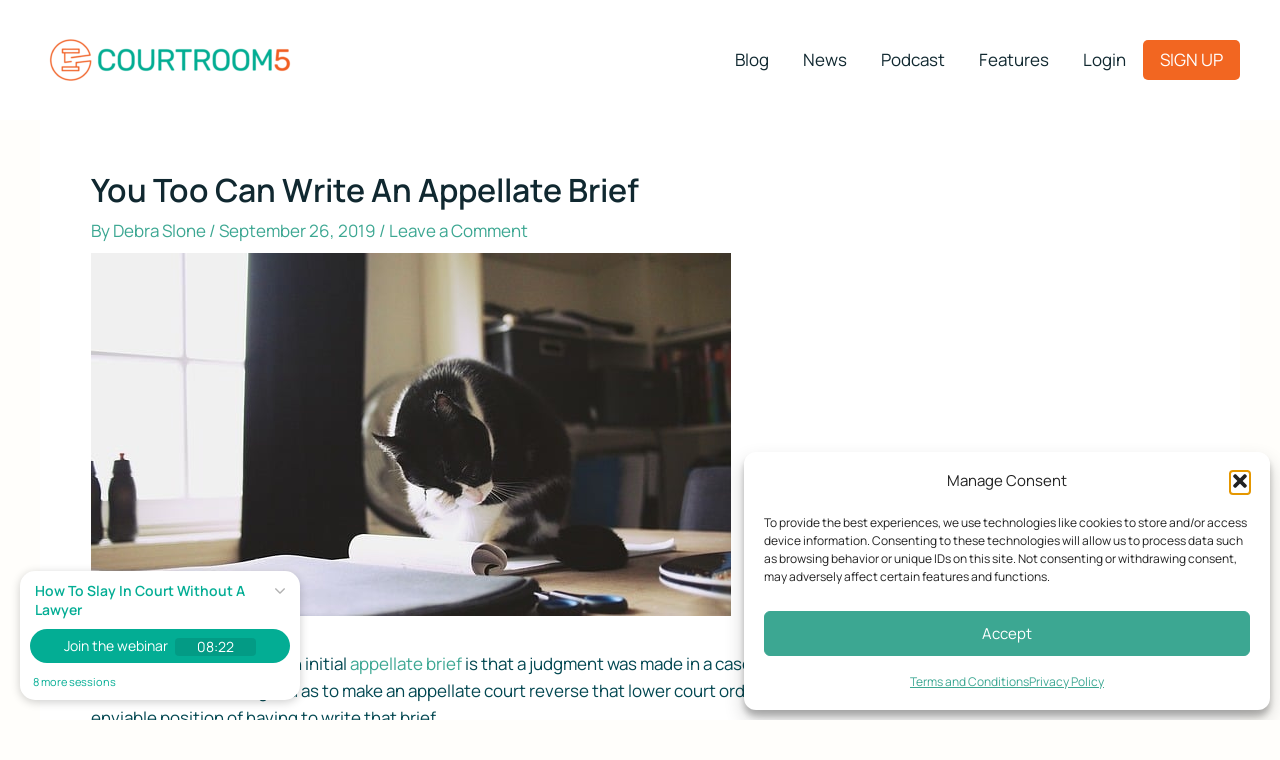

--- FILE ---
content_type: text/css
request_url: https://courtroom5.com/wp-content/plugins/cr5-extras/assets/css/extras.css?2_2_99995&ver=6.8.3
body_size: 3401
content:
/*don't forget to change version*/
/* set colors on login */
.mepr-form input[type="reset"]:hover, 
#mepr-template-login .mepr-form input[type="submit"]:hover {
    background: #3ca792;
}


/*/intelligent-response/ - start*/
.frm_forms .frm_message {
    background-color: transparent;
    /* width: auto; */
    font-weight: 600;
}
.frm_message p {
    color: #468847;
    line-height: 43px;
}
.frm_message p a {
    border: 1px solid #f26621;
    border-radius: 3px;
    padding: 10px 20px;
    color: #fff;
    background-color: #f26621;
    text-decoration: none !important;
    text-transform: uppercase;
    margin-left: 15px;
}
.frm_message p a:hover {
    color: #468847;
    background-color: #fff;
}
/*/intelligent-response/ - end*/

/*hidden fields*/
.frm_form_field .sigPad ul.sigNav li.typeIt,
.cr5-iam-readonly,
.cr5-was-filled-by {
    display: none !important;
}
.document-type-error {
    font-size: 14px;
    color: #f00;
    font-weight: 600;
}

.yoast-breadcrumbs >span span:first-child {
    display: none;
}
.back-to-journey {
    background-color: #f26621;
    color: #fff;
    text-decoration: none !important;
    padding: 10px 20px;
    border-radius: 3px;
    float: right;
}
.mepr_error>ul>li>strong,
.custom-hidden-div {
    display: none;
}
.mepr_error>ul>li {
    /* color: transparent; */
}
.mepr_error>ul>li  p {
    color: #000;
}
.mepr_error {
    background-color: #f2feb9 !important;
    border: 1px solid #f06b81 !important;
}
.frm_message p a.no-button-esc {
    background-color: unset;
    color: #3ca792;
    border: 0;
    float: left;
    display: inline-block;
    padding-top: 0;
    margin-top: -4px;
}

.extra-clear-btn {
    border: 1px solid #f26621;
    border-radius: 3px;
    padding: 10px 20px;
    color: #fff;
    background-color: #f26621;
    text-decoration: none !important;
    text-transform: uppercase;
    margin-left: 15px;
}
.cr5-hidden {
    display: none !important;
}
.law-text {
    float: left;
    margin-right: 10px;
}
.cr5-copy-law {
    cursor: pointer;
    position: relative;
    top: 4px;
}
.cr5-copy-law img {
    float: right;
    max-width: 20px;
    height: 20px; 
    float: left;
}
.assembly-uploader {
    width: 100%;
    display: block;
    text-align: center;
    margin-bottom: 20px;
}
#ff-faqs h4 {
    font-size: 18px !important;
}
.cr5-tab-content-dash {
    display: none;
}
.cr5-dashboard-tabs-list {
    width: 100%;
    display: block;
    clear: both;
}
.cr5-dashboard-tabs-list ul {
    list-style: none;
    text-align: center;
    padding-left: 0;
}
.cr5-dashboard-tabs-list li {
    display: inline-block;
    margin: 0 55px;
    font-weight: 600;
    background-color: #f26621;
    color: #fff;
    border-radius: 5px;
    text-transform: uppercase;
    padding: 5px 10px;
    cursor: pointer;
}
.cr5-dashboard-tabs-list li.active-tab {
    
    color: #fff;
    background-color: #468847;
    
}
.mobile-cr5-tab-holder {
    display: none;
}
.frm_edit_link_container {
    margin-bottom: 20px;
    display: block;
}
.animate-btn-shake {
    display: inline-block;
    padding: 10px 20px;
    color: #fff;
    border: none;
    border-radius: 5px;
    cursor: pointer;
    outline: none;
}
.mepr-pro-account-table td[data-label="Actions"] svg {
    display: none;
}
body.single-memberpressproduct  .entry-meta {
    display: none;
}
.journeys-wrapper p:empty {
    display: none;
}
.edit-summary {
    color: #fff;
    background-color: #f26621;
    padding: 10px 20px;
    border-radius: 4px;
    display: inline-block;
    cursor: pointer;
}
.summary-popup {
    display: none;
    position: fixed;
    width: 100%;
    height: 100%;
    z-index: 999;
    left: 0;
    top: 0;
    background: rgba( 0,0,0,0.6 );
}
.inner-summary-popup {
    width: 100%;
    max-width: 768px;
    background-color: #fff;
    display: block;
    margin: 50px auto 0 auto;
    padding: 30px;
    position: relative;
}
.inner-summary-popup textarea {
    max-width: 100%;
    height: 500px;
}
.close-summary-edit {
    position: absolute;
    top: 5px;
    right: 5px;
    display: block;
    z-index: 1;
    cursor: pointer;
}
.journey-expander {
    clear: both;
    display: block;
    width: 100%;
    display: inline-block;
}
.journey-expander-btn-wrapper {
    display: block;
    width: 100%;
    clear: both;
    height: 50px;
}
.journey-expander-btn-wrapper a {
    float: right;
}
.journey-list {
    display: none;
    width: 100%;
    max-width: 500px;
    float: right;
}
.button.active-journey-list {
    background-color: #3CA792 !important; 
}
.journey-list >div {
    display: inline-block;
    margin-right: 10px;
    margin-bottom: 10px;
}
.mepr-account-meta .mepr-account-meta__spinner {
    display: none !important;
}
.cr5-form-toggler .cr5-hidden-form-wrapper {
    display: none;
    width: 100%;
    max-width: 768px;
    margin: 20px auto;
}
.cr5-form-toggler a {
    cursor: pointer;
}
.ui-datepicker .ui-widget-header, .ui-datepicker .ui-datepicker-header {
    background: #f26621 !important;
}
.mepr-pro-account-table__col-actions {
    position: relative;
}
.mepr-pro-account-table td[data-label="Actions"] svg {
    display: block;
    width: 20px;
    cursor: pointer;
}
.mepr-tooltip-content {
    display: none;
    z-index: 9;
    background-color: rgb(242, 102, 33);
    padding: 10px 15px;
    min-width: 200px;
    border-radius: 10px;
}
.mepr-pro-account-table__product a {
    color: rgb(242, 102, 33);
}
.mepr-tooltip-content a {
    color: #fff !important;
    display: block;
}
.mepr-tooltip-content a:hover {
    color: #3ca792 !important;
}
.mepr-tooltip-content[data-show] {
    display: block;
}
body.page-id-4082 .mp_wrapper.mepr-subscriptions-wrapper>h1 {
    display: none;
}
/**
*new pricing css
*/
.mepr-form-wrapper {
    display: none;
}
.cust-frm-button {
    display: block;
    margin-left: auto;
    margin-right: auto;
}
.pro-se-home .uagb-container-inner-blocks-wrap {
    min-height: 370px;
}
.home-webinar {
    min-height: 300px;
}
.history-info-message {
    font-size: 14px !important;
}
.cr5-expired-membership {
    text-align: center;
    font-size: 22px;
    color: #f00;
    font-weight: 700;
    font-style: italic;
}
.mepr-white-popup .mepr-btn.mepr-upgrade-cancel,
.mepr-white-popup .mepr-btn.mepr-upgrade-buy-now {
    background-color: rgb(242, 102, 33);
}
.mepr-white-popup .mepr-btn.mepr-upgrade-cancel:hover,
.mepr-white-popup .mepr-btn.mepr-upgrade-buy-now:hover {
     background-color: #3ca792;
}
.go-right {
    float: right;
}
@keyframes shake {
    from, 16%, to {
        -webkit-transform: translate3d(0, 0, 0);
        transform: translate3d(0, 0, 0);
    }
    1.6%, 4.8%, 8%, 11.2%, 14.4% {
        -webkit-transform: translate3d(-10px, 0, 0);
        transform: translate3d(-10px, 0, 0);
    }
    3.2%, 6.4%, 9.6%, 12.8% {
        -webkit-transform: translate3d(10px, 0, 0);
        transform: translate3d(10px, 0, 0);
    }
}
  
.animate-btn-shake { 
    /* animation: shake 5s ease-in-out infinite; */
}

html body .clean-landing-page-wrapper {
  
}
.cr5-inner-container {
    width: 100%;
    max-width: 100%;
    padding: 0 150px;
}  
.gray-cr5-bg {
    background-color: #F0F0F0;
}
.green-cr5-bg {
    background-color: #3ca792;
}
.orange-cr5-bg {
    background-color: #f26621;
}
.white-cr5-bg {
    background-color: #fff;
}
.orange-cr5-color *,
.orange-cr5-color {
    color: #f26621;
}
.green-cr5-color *,
.green-cr5-color {
    color: #3ca792;
}
.cr5-hero-row {
    display: flex;
    align-items: center;
    padding-top: 200px;
    padding-bottom: 200px;
}
.cr5-hero-section h1 {
    font-family: "Lora", serif;
    font-size: 72px;
    margin-bottom: 0;
}
.cr5-hero-section h2 {
    font-size: 36px;
    padding-top: 45px;
    padding-bottom: 70px;
}
.gray-cr5-bg h1,
.gray-cr5-bg h2,
.gray-cr5-bg h3,
.gray-cr5-bg h4,
.gray-cr5-bg h5,
.gray-cr5-bg h6,
.gray-cr5-bg p,
.gray-cr5-bg ul,
.gray-cr5-bg ol,
.white-cr5-bg h1,
.white-cr5-bg h2,
.white-cr5-bg h3,
.white-cr5-bg h4,
.white-cr5-bg h5,
.white-cr5-bg h6,
.white-cr5-bg p,
.white-cr5-bg ul,
.white-cr5-bg ol  {
    color: #4A4A4A;
}
.green-cr5-bg h1,
.green-cr5-bg h2,
.green-cr5-bg h3,
.green-cr5-bg h4,
.green-cr5-bg h5,
.green-cr5-bg h6,
.green-cr5-bg p,
.green-cr5-bg ul,
.green-cr5-bg ol,
.orange-cr5-bg h1,
.orange-cr5-bg h2,
.orange-cr5-bg h3,
.orange-cr5-bg h4,
.orange-cr5-bg h5,
.orange-cr5-bg h6,
.orange-cr5-bg p,
.orange-cr5-bg ul,
.orange-cr5-bg ol {
    color: #fff;
}
.cr5-text-section {
    padding-top: 100px;
    padding-bottom: 100px;
}
.cr5-text-section .cr5-inner-container {
    padding-left: 222px;
    padding-right: 222px;
}
.cr5-text-section .text-wrapper p {
    font-size: 26px;
    line-height: 36px;
    margin-bottom: 0;
}
.button-center-wrapper {
    text-align: center;
    padding-top: 100px;
}
.cr5-btn {
    font-size: 24px;
    border-width: 2px;
    border-style: solid;
    border-radius: 50px;
    text-transform: uppercase;
    padding: 20px 60px;
    font-weight: 600;
}
.orange-cr5-btn.cr5-btn {
    border-color: #F26621;
    color: #F26621; 
    background-color: transparent;
}
.green-cr5-btn.cr5-btn {
    border-color: #3ca792;
    color: #3ca792; 
    background-color: transparent;
}
.gray-cr5-btn.cr5-btn {
    border-color: #4A4A4A;
    color: #4A4A4A; 
    background-color: transparent;
}
.white-cr5-btn.cr5-btn {
    border-color: #fff;
    color: #fff; 
    background-color: transparent;
} 
.cr5-prices-section {
    padding-top: 120px;
    padding-bottom: 120px;
    text-align: center;
}
.cr5-prices-section h2 {
    font-family: "Lora", serif;
    font-size: 72px;
}
.cr5-prices-section h3 {
    font-size: 26px;
    margin-bottom: 100px ;
}
.price-boxes-wrapper {
    display: flex;
    flex-direction: row;
    text-align: center;
    column-gap: 200px;
    align-items: flex-end;
}
.price-box {
    background-color: #fff;
    border-radius: 25px;
    max-width: 414px;
}
.inner-price-box {
    padding-top: 80px;
    padding-bottom: 80px;
}
.inner-price-box h3 {
    color: #4A4A4A;
    font-weight: 600;
    font-size: 36px;
    margin-bottom: 30px;
}
.inner-price-box h4 {
    color: #707070;
    font-size: 26px;
    font-weight: 600;
    margin-bottom: 0;
}
.price-wrapper {
    color: #707070;
    font-size: 36px;
    font-weight: 600;
    margin-top: 70px;
}
.price-wrapper span {
    font-size: 98px;
    font-weight: 600;
}
.main-price-box .button-center-wrapper {
    padding-top: 160px;
}
.credits {
    color: #707070;
    font-size: 40px;
    font-weight: 600;
    margin: 40px 0;
}
.credits-usage {
    font-size: 18px;
    font-weight: 600;
    color: #707070;

}
.price-badge {
    color: #F26621;
    font-size: 36px;
    font-weight: 600;
    margin-bottom: 55px;
    display: block;
}
.cr5-bordered-boxes-section {
    padding-top: 70px;
    padding-bottom: 170px;
}
.cr5-bordered-boxes-section h2,
.cr5-bordered-boxes-section h3 {
    text-align: center;
    color: #4A4A4A;
}
.cr5-bordered-boxes-section h2 {
    font-family: "Lora", serif;
    font-size: 72px;

}
.cr5-bordered-boxes-section h3 {
    font-size: 36px;
    padding-bottom: 100px;
}
.border-boxes-wrapper {
    display: flex;
    column-gap: 85px;

}
.bordered-box {
    border: 3px solid #707070;
    border-radius: 80px;
    padding: 70px 90px;
}
.bordered-box h4 {
    font-size: 26px;
    color: #707070;
}
.bordered-box h5 {
    font-size: 20px;
    color: #707070;
}
.bordered-box h5:before {
    content: '';
    display: block;
    width: 100px;
    height: 1px;
    background-color: #3ca792;
    margin: 30px 0;
}
.unborder-boxes-wrapper {
    display: flex;
    column-gap: 70px;

}
.unbordered-box h4 {
    color: #3CA792;
    font-size: 36px;
    font-weight: 800;

}
.unbordered-box h4:after {
    content: '';
    height: 2px;
    width: 165px;
    display: block;
    background-color: #3CA792;
    margin-top: 20px;
}
.unbordered-box h5 {
    color: #707070;
    font-size: 26px;
    font-weight: 400;
}
.cr5-unbordered-boxes-section {
    padding-top: 150px;
    padding-bottom: 150px;
}
.cr5-unbordered-boxes-section .cr5-text-row {
    text-align: center;
}
.cr5-unbordered-boxes-section .cr5-text-row h2 {
    color: #4A4A4A;
    font-size: 72px;
    font-family: "Lora", serif;
}
.cr5-unbordered-boxes-section .cr5-text-row h3 {
    color: #4A4A4A;
    font-size: 26px; 
    margin-bottom: 150px;
}
.cr5-unbordered-boxes-section .cr5-text-row h4 {
    color: #3CA792;
    font-size: 54px;
    font-family: "Lora", serif;
}
.unbordered-title span {
    display: block;
}
.cr5-table-section {
    padding-top: 150px;
    padding-bottom: 150px;
}
.cr5-table-section h2 {
    font-family: "Lora", serif;
    font-size: 72px;

}
.cr5-table-section h2,
.cr5-table-section h3 {
    text-align: center;
    color: #4A4A4A;
}

.cr5-table-section table {
    border: 0;
}
.cr5-table-section table td,
.cr5-table-section table tr {
    border: 0;
}

.cr5-table-section .text-wrapper {
    background-color: #F7F7F7 ;
    width: 100%;
    padding: 39px;
    display: block;
    margin-left: auto;
    margin-right: auto;
    max-width: 1065px;
    border-radius: 62px;
    margin-top: 100px;
}


.columns-2-section .cr5-inner-container {
    padding: 200px;
}
.columns-narrow-two {
    display: flex;
    justify-content: space-between;
    align-items: center;   
}
.narrow-one {
    width: 40%;
}
.narrow-right-inner {
    border-radius: 32px;
    padding: 70px 90px;
}
.columns-2-section h3 {
    font-size: 72px;
    font-family: "Lora", serif;
    line-height: 92px;
}
.narrow-one p {
    font-size: 26px;
    line-height: 36px;
    font-weight: 600;
}
.narrow-right-inner h4 {
    font-size: 45px;
    line-height: 49px;
    font-weight: 800;
}
.narrow-right-inner h5 {
    font-size: 36px;
    font-weight: 600;
    line-height: 49px;
}
.narrow-right-inner img {
    margin-bottom: 90px;
}
.cr5-text-section.text-center h3 {
    font-family: "Lora", serif;
    font-size: 72px;
    line-height: 92px;

}
.cr5-text-section.text-center h4 {
    font-size: 36px;
    line-height: 49px;
}
.cr5-text-section.text-center .button-center-wrapper {
    padding-top: 0;
    margin: 70px 0 70px 0;
}
.cr5-text-section.text-center .cr5-btn {
    color: #fff;
    border-color: #fff;
    margin: 70px 0 50px 0;
}

.cr5-steps-grid-section {
    padding-top: 150px;
    padding-bottom: 150px;
}
.cr5-steps-grid-section .text-wrapper h3 {
    font-family: "Lora", serif;
    font-size: 72px;
    color: #4A4A4A;
    line-height: 92px;
}
.cr5-steps-grid-section .text-wrapper h4 {
    color: #4A4A4A;
    font-size: 36px;
    line-height: 49px;
}
.steps-grid-wrapper {
    display: grid;
    grid-template-columns: repeat(2, 1fr);
    grid-column-gap: 300px;
    grid-row-gap: 0px;
    margin-top: 130px;
}
.step-box h3 {
    color: #3CA792;
    font-size: 36px;
    line-height: 49px;
    border-bottom: 1px solid #3CA792;
    padding-right: 30px;
    display: inline-block;
    font-weight: 800;
    padding-bottom: 10px;
}
.step-box h4 {
    color: #F26621;
    font-weight: 800;
    font-size: 36px;
    line-height: 49px;
}
.step-box p,
.step-box ul,
.step-box ol,
.step-box li {
    color: #707070;
    font-size: 26px;
    line-height: 36px;
}
@media screen and (min-width: 1024px ) {
    .wistia_responsive_padding {
        padding-top: 0 !important;
    }
    .wistia_responsive_wrapper {
        position: relative !important;
    }
    
}
@media screen and (max-width: 1024px ) {
    .cr5-dashboard-tabs-list li {
        margin: 0 20px;
    }
}
@media screen and ( max-width: 768px ) {
    .laws-keywords ul {
        margin-left: 10px;
        display: flex;
        flex-direction: column;
    }
 
    .laws-keywords ul li {
        display: flex;
        margin: 5px 0;
        border-bottom: 1px solid #3ca792;
        padding: 5px 0;
        position: relative;
    }
    .cr5-copy-law {
        cursor: pointer;
        position: absolute;
        top: 5px;
        text-align: right;
        right: 0px;
    }
    .mobile-cr5-tab-holder {
        display: block;
        background-color: #f5f3f0;
        text-align: center;
        padding: 10px 0;
        border-radius: 5px;
        color: #f26621;
        font-weight: 600;
        text-transform: uppercase;
        position: relative;
    }
    .mobile-cr5-tab-holder img {
        position: absolute;
        display: block;
        width: 15px;
        height: 15px;
        opacity: 0.5;
        right: 15px;
        top: 15px;
    }
 
    .cr5-dashboard-tabs-list ul li {
        display: block;
        width: 100%;
        margin: 15px 0;
        text-align: center;
        
    }

    .mp_wrapper.mepr-subscriptions-wrapper.table-responsive {
        overflow-x: scroll;
    }
    .home-map-section {
        min-height: 1100px;
    }
}

--- FILE ---
content_type: text/css
request_url: https://courtroom5.com/wp-content/plugins/cr5-probono/css/chatbot.css?v=1.0&ver=6.8.3
body_size: 216
content:
#ProBono {
    border: 1px solid #ccc;
    padding: 10px;
    width: 100%;
    margin: 20px auto;
    border-radius: 10px;
    box-shadow: 0 0 10px rgba(0, 0, 0, 0.1);
    font-family: Arial, sans-serif;
}

#chatbot-messages {
    height: 600px;
    overflow-y: scroll;
    margin-bottom: 10px;
    border: 1px solid #ddd;
    padding: 5px;
    background-color: #f9f9f9;
    border-radius: 5px;
    display: none;
}
#chatbot-messages a {
    color: #3ca792 !important;
}
.user-message {
    text-align: right;
    padding: 5px;
    margin: 5px 0;
    background-color: #d1d8e7;
    border-radius: 5px;
}

.bot-response {
    text-align: left;
    padding: 5px;
    margin: 5px 0;
    border-radius: 5px;
}

#chatbot-input {
    width: calc(100% - 10px); 
    padding: 5px;
    margin-right: 5px;
    border-radius: 5px;
    border: 1px solid #ccc;
}

#chatbot-send {
    padding: 10px 20px;
    border: none;
    background-color: #f26621;
    color: #fff;
    border-radius: 5px;
    cursor: pointer;
    display: inline-block;
    margin-top: 0;
}
#chatbot-send:hover {
    background-color: rgba(242, 103, 34, 0.39) !important;
    border-color: rgba(242, 103, 34, 0.39);
}

#chatbot-send:hover {
    background-color: #0056b3;
}

#loading {
    display: none;
    text-align: center;
    margin-top: 10px;
}

@keyframes spinner {
    to { transform: rotate(360deg); }
}

.loading-spinner {
    margin: 0 auto;
    height: 40px;
    width: 40px;
    border: 4px solid rgba(0, 0, 0, 0.1);
    border-left-color: #007bff;
    border-radius: 50%;
    animation: spinner 0.6s linear infinite;
}


--- FILE ---
content_type: text/css
request_url: https://bnycdn.courtroom5.com/wp-content/uploads/uag-plugin/assets/3000/uag-css-3422.css?ver=1768758720
body_size: 2797
content:
.uagb-cta__outer-wrap .uagb-cta__content,.uagb-cta__outer-wrap a.uagb-cta__block-link span,.uagb-cta__outer-wrap .uagb-cta__content-right .uagb-cta__button-wrapper,.uagb-cta__outer-wrap .uagb-cta-typeof-button,.uagb-cta__outer-wrap .uagb-cta__content-right .uagb-cta__block-link,.uagb-cta__outer-wrap .uagb-cta-with-svg{display:inline-block}.uagb-cta__outer-wrap{display:flex;justify-content:space-between}.wp-block-uagb-call-to-action .uagb-cta__buttons{display:inline-flex}.wp-block-uagb-call-to-action .wp-block-button__link,.wp-block-uagb-call-to-action .ast-outline-button{fill:currentColor;justify-content:center}.uagb-cta__button-link-wrapper,.uagb-cta-second__button{display:inline-flex;align-items:center;word-break:keep-all;width:100%}.uagb-cta__title{padding:0;margin:0;display:block}.uagb-cta__content-right .uagb-cta__button-wrapper{float:right}.uagb-cta__link-wrapper.uagb-cta__block-link-style:empty{display:none}a.uagb-cta__block-link,.entry .entry-content a.uagb-cta__block-link,a.uagb-cta__block-link-wrap,.entry .entry-content a.uagb-cta__block-link-wrap{text-decoration:none}a.uagb-cta__block-link:hover,.entry .entry-content a.uagb-cta__block-link:hover,a.uagb-cta__block-link-wrap:hover,.entry .entry-content a.uagb-cta__block-link-wrap:hover .entry .entry-content a.uagb-cta__block-link:hover{color:inherit}.uagb-cta__content-right{text-align:right;justify-content:flex-end}.uagb-cta__left-right-wrap{width:100%;word-break:break-word}.uagb-cta__icon-position-below-title .uagb-cta__left-right-wrap{display:block;min-width:100%;width:100%}.uagb-cta__icon-position-left .uagb-cta__left-right-wrap,.uagb-cta__icon-position-right .uagb-cta__left-right-wrap{display:flex}.uagb-cta__icon-position-right .uagb-cta__left-right-wrap{justify-content:flex-end}.uagb-cta__block-link-icon-after{margin-left:5px;margin-right:0}.uagb-cta__block-link-icon-before{margin-left:0;margin-right:5px}.uagb-cta__block-link-icon,.uagb-cta__block svg{transition:all 200ms linear}.uagb-cta__block{position:relative}.uagb-cta-typeof-button{line-height:1;text-align:center}.uagb-cta__content-right .uagb-cta__button-link-wrapper,.uagb-cta__content-right .uagb-cta-second__button .uagb-cta__content-right .uagb-cta__block-link,.uagb-cta__content-right.uagb-cta__button-valign-middle .uagb-cta__left-right-wrap{display:flex;align-items:center}.uagb-cta__content-right .uagb-cta__button-link-wrapper,.uagb-cta__content-right .uagb-cta-second__button .uagb-cta__content-right .uagb-cta__block-link{justify-content:center}.uagb-cta__link-wrapper a{box-shadow:none;text-decoration:none}.uagb-cta__block,.uagb-cta__content,.uagb-cta__left-right-wrap{z-index:1}.uagb-cta__block-link{cursor:pointer}.uagb-cta__content-right .uagb-cta__block-link{float:right;padding:10px 14px}a.uagb-cta__block-link-wrap{color:inherit}.uagb-cta__content p:empty{display:none}.uagb-cta__button-type-none .uagb-cta__content{width:100%}.uagb-cta-with-svg{height:14px;width:14px;line-height:14px;vertical-align:middle}.uagb-cta__block svg{display:block;height:inherit;width:inherit}.uagb-cta__button-link-wrapper svg{width:20px;height:20px}.uagb-cta__align-button-after{margin-left:5px}.uagb-cta__align-button-before{margin-right:5px}.uagb-cta__block-link i{font-style:normal}a.uagb-cta__link-to-all{position:absolute;top:0;left:0;width:100%;height:100%;z-index:11}.wp-block-uagb-call-to-action{position:relative}.wp-block-uagb-call-to-action a.uagb-cta__link-to-all{position:absolute;top:0;left:0;width:100%;height:100%;z-index:11}@media only screen and (max-width: 976px){.uagb-cta__content-stacked-tablet,.uagb-cta__content-stacked-tablet .uagb-cta__left-right-wrap{flex-direction:column;text-align:center}.uagb-cta__content-stacked-tablet.uagb-cta__content-right .uagb-cta__button-wrapper{float:none;margin:0 auto}.uagb-cta__content-stacked-tablet .uagb-cta__left-right-wrap .uagb-cta__content{margin-left:0;margin-right:0}.uagb-cta__content-stacked-tablet.uagb-cta__content-right .uagb-cta__left-right-wrap .uagb-cta__content,.uagb-cta__content-stacked-tablet.uagb-cta__content-right .uagb-cta__left-right-wrap .uagb-cta__link-wrapper{width:100% !important}}@media screen and (max-width: 767px){.uagb-cta__content-stacked-mobile,.uagb-cta__content-stacked-mobile .uagb-cta__left-right-wrap{flex-direction:column;text-align:center}.uagb-cta__content-stacked-mobile.uagb-cta__content-right .uagb-cta__button-wrapper{float:none;margin:0 auto}.uagb-cta__content-stacked-mobile .uagb-cta__left-right-wrap .uagb-cta__content{margin-left:0;margin-right:0}.uagb-cta__content-stacked-mobile.uagb-cta__content-right .uagb-cta__left-right-wrap .uagb-cta__content,.uagb-cta__content-stacked-mobile.uagb-cta__content-right .uagb-cta__left-right-wrap .uagb-cta__link-wrapper{width:100% !important}}.uagb-cta__desc p:last-child{margin-bottom:0}
.uagb-block-66e7ce0f.wp-block-uagb-call-to-action .uagb-cta__title{margin-bottom: 10px;}.uagb-block-66e7ce0f.wp-block-uagb-call-to-action .uagb-cta__desc{margin-bottom: 10px;}.uagb-block-66e7ce0f .uagb-cta__align-button-after{margin-left: 12px;}.uagb-block-66e7ce0f .uagb-cta__align-button-before{margin-right: 12px;}.uagb-block-66e7ce0f .uagb-cta__button-wrapper .uagb-cta-with-svg{font-size: 16px;width: 16px;height: 16px;line-height: 16px;}.uagb-block-66e7ce0f.wp-block-uagb-call-to-action a.uagb-cta__button-link-wrapper > svg{margin-left: 12px;font-size: 16px;width: 16px;height: 16px;line-height: 16px;}.uagb-block-66e7ce0f.wp-block-uagb-call-to-action a.uagb-cta-second__button > svg{margin-left: 10px;font-size: 14px;width: 14px;height: 14px;line-height: 14px;}.uagb-block-66e7ce0f .uagb-cta__content-wrap{text-align: left;}.uagb-block-66e7ce0f .uagb-cta__wrap{width: 70%;text-align: left;}.uagb-block-66e7ce0f.wp-block-uagb-call-to-action{text-align: left;}.uagb-block-66e7ce0f .uagb-cta__left-right-wrap .uagb-cta__content{margin-left: 0px;}.uagb-block-66e7ce0f .uagb-cta__buttons{column-gap: 15px;}.uagb-block-66e7ce0f.wp-block-uagb-call-to-action {display: flex;justify-content: space-between;}.uagb-block-66e7ce0f .uagb-cta__content-right .uagb-cta__left-right-wrap .uagb-cta__content{width: 70%;}.uagb-block-66e7ce0f .uagb-cta__content-right .uagb-cta__left-right-wrap .uagb-cta__link-wrapper{width: 30%;}.uagb-block-66e7ce0f.wp-block-uagb-call-to-action a.uagb-cta__button-link-wrapper {align-self: center;height: fit-content;margin-left: auto;}.uagb-block-66e7ce0f.wp-block-uagb-call-to-action  {flex-direction: row;align-items: center;}.uagb-block-66e7ce0f.wp-block-uagb-call-to-action.wp-block-button a.uagb-cta-second__button{align-self: center;height: fit-content;}.uagb-block-66e7ce0f.wp-block-uagb-call-to-action.wp-block-button a.uagb-cta-second__button:hover{background-color: !important;}.uagb-block-66e7ce0f.wp-block-uagb-call-to-action.wp-block-button a.uagb-cta-second__button:focus{background-color: !important;}.uagb-block-66e7ce0f .uagb-cta__button-wrapper a.uagb-cta-typeof-button{color: #333;border-top-left-radius: 5px;border-top-right-radius: 5px;border-bottom-left-radius: 5px;border-bottom-right-radius: 5px;border-color: #333;border-style: none;}.uagb-block-66e7ce0f.wp-block-uagb-call-to-action.wp-block-button .uagb-cta__buttons a.uagb-cta__button-link-wrapper.wp-block-button__link{border-top-left-radius: 5px;border-top-right-radius: 5px;border-bottom-left-radius: 5px;border-bottom-right-radius: 5px;border-color: #333;border-style: none;}.uagb-block-66e7ce0f.wp-block-uagb-call-to-action a.uagb-cta__button-link-wrapper{text-transform: uppercase;font-size: 16px;}.uagb-block-66e7ce0f .uagb-cta__button-wrapper a.uagb-cta__button-link-wrapper{text-transform: uppercase;font-size: 16px;}.uagb-block-66e7ce0f.wp-block-uagb-call-to-action a.uagb-cta-second__button{text-transform: normal;text-decoration: none;font-size: 14px;}@media only screen and (max-width: 976px) {.uagb-block-66e7ce0f.wp-block-uagb-call-to-action.uagb-cta__content-stacked-tablet {display: inherit;}.uagb-block-66e7ce0f.uagb-cta__content-stacked-tablet .uagb-cta__wrap{width: 100%;}.uagb-block-66e7ce0f .uagb-cta__content-right .uagb-cta__left-right-wrap .uagb-cta__link-wrapper{width: 30%;}.uagb-block-66e7ce0f .uagb-cta__wrap{text-align: center;}.uagb-block-66e7ce0f.wp-block-uagb-call-to-action {flex-direction: column;align-items: center;}.uagb-block-66e7ce0f.wp-block-uagb-call-to-action a.uagb-cta__button-link-wrapper{border-style: none;border-color: #333;}.uagb-block-66e7ce0f.wp-block-uagb-call-to-action.wp-block-button .uagb-cta__buttons a.uagb-cta__button-link-wrapper.wp-block-button__link{border-style: none;border-color: #333;}}@media only screen and (max-width: 767px) {.uagb-block-66e7ce0f.wp-block-uagb-call-to-action.uagb-cta__content-stacked-mobile {display: inherit;}.uagb-block-66e7ce0f.uagb-cta__content-stacked-mobile .uagb-cta__wrap{width: 100%;}.uagb-block-66e7ce0f .uagb-cta__buttons{justify-content: center;}.uagb-block-66e7ce0f .uagb-cta__content-right .uagb-cta__left-right-wrap .uagb-cta__link-wrapper{width: 30%;}.uagb-block-66e7ce0f .uagb-cta__wrap{text-align: center;}.uagb-block-66e7ce0f.wp-block-uagb-call-to-action {flex-direction: column;align-items: center;}.uagb-block-66e7ce0f.wp-block-uagb-call-to-action a.uagb-cta__button-link-wrapper{border-style: none;border-color: #333;}.uagb-block-66e7ce0f.wp-block-uagb-call-to-action.wp-block-button .uagb-cta__buttons a.uagb-cta__button-link-wrapper.wp-block-button__link{border-style: none;border-color: #333;}}.wp-block-uagb-advanced-heading h1,.wp-block-uagb-advanced-heading h2,.wp-block-uagb-advanced-heading h3,.wp-block-uagb-advanced-heading h4,.wp-block-uagb-advanced-heading h5,.wp-block-uagb-advanced-heading h6,.wp-block-uagb-advanced-heading p,.wp-block-uagb-advanced-heading div{word-break:break-word}.wp-block-uagb-advanced-heading .uagb-heading-text{margin:0}.wp-block-uagb-advanced-heading .uagb-desc-text{margin:0}.wp-block-uagb-advanced-heading .uagb-separator{font-size:0;border-top-style:solid;display:inline-block;margin:0 0 10px 0}.wp-block-uagb-advanced-heading .uagb-highlight{color:#f78a0c;border:0;transition:all 0.3s ease}.uag-highlight-toolbar{border-left:0;border-top:0;border-bottom:0;border-radius:0;border-right-color:#1e1e1e}.uag-highlight-toolbar .components-button{border-radius:0;outline:none}.uag-highlight-toolbar .components-button.is-primary{color:#fff}
.wp-block-uagb-advanced-heading.uagb-block-8af5bd0c.wp-block-uagb-advanced-heading .uagb-heading-text{color: #ffffff;}.wp-block-uagb-advanced-heading.uagb-block-8af5bd0c.wp-block-uagb-advanced-heading a:hover{color: #3ca792;}.wp-block-uagb-advanced-heading.uagb-block-8af5bd0c.wp-block-uagb-advanced-heading .uagb-desc-text{margin-bottom: 15px;}.wp-block-uagb-advanced-heading.uagb-block-8af5bd0c.wp-block-uagb-advanced-heading .uagb-highlight{font-style: normal;font-weight: Default;background: #007cba;color: #fff;-webkit-text-fill-color: #fff;}.wp-block-uagb-advanced-heading.uagb-block-8af5bd0c.wp-block-uagb-advanced-heading .uagb-highlight::-moz-selection{color: #fff;background: #007cba;-webkit-text-fill-color: #fff;}.wp-block-uagb-advanced-heading.uagb-block-8af5bd0c.wp-block-uagb-advanced-heading .uagb-highlight::selection{color: #fff;background: #007cba;-webkit-text-fill-color: #fff;}.wp-block-uagb-advanced-heading.uagb-block-8af5bd0c .uagb-heading-text{line-height: 3em;}.wp-block-uagb-image{display:flex}.wp-block-uagb-image__figure{position:relative;display:flex;flex-direction:column;max-width:100%;height:auto;margin:0}.wp-block-uagb-image__figure img{height:auto;display:flex;max-width:100%;transition:box-shadow 0.2s ease}.wp-block-uagb-image__figure>a{display:inline-block}.wp-block-uagb-image__figure figcaption{text-align:center;margin-top:0.5em;margin-bottom:1em}.wp-block-uagb-image .components-placeholder.block-editor-media-placeholder .components-placeholder__instructions{align-self:center}.wp-block-uagb-image--align-left{text-align:left}.wp-block-uagb-image--align-right{text-align:right}.wp-block-uagb-image--align-center{text-align:center}.wp-block-uagb-image--align-full .wp-block-uagb-image__figure{margin-left:calc(50% - 50vw);margin-right:calc(50% - 50vw);max-width:100vw;width:100vw;height:auto}.wp-block-uagb-image--align-full .wp-block-uagb-image__figure img{height:auto;width:100% !important}.wp-block-uagb-image--align-wide .wp-block-uagb-image__figure img{height:auto;width:100%}.wp-block-uagb-image--layout-overlay__color-wrapper{position:absolute;left:0;top:0;right:0;bottom:0;opacity:0.2;background:rgba(0,0,0,0.5);transition:opacity 0.35s ease-in-out}.wp-block-uagb-image--layout-overlay-link{position:absolute;left:0;right:0;bottom:0;top:0}.wp-block-uagb-image--layout-overlay .wp-block-uagb-image__figure:hover .wp-block-uagb-image--layout-overlay__color-wrapper{opacity:1}.wp-block-uagb-image--layout-overlay__inner{position:absolute;left:15px;right:15px;bottom:15px;top:15px;display:flex;align-items:center;justify-content:center;flex-direction:column;border-color:#fff;transition:0.35s ease-in-out}.wp-block-uagb-image--layout-overlay__inner.top-left,.wp-block-uagb-image--layout-overlay__inner.top-center,.wp-block-uagb-image--layout-overlay__inner.top-right{justify-content:flex-start}.wp-block-uagb-image--layout-overlay__inner.bottom-left,.wp-block-uagb-image--layout-overlay__inner.bottom-center,.wp-block-uagb-image--layout-overlay__inner.bottom-right{justify-content:flex-end}.wp-block-uagb-image--layout-overlay__inner.top-left,.wp-block-uagb-image--layout-overlay__inner.center-left,.wp-block-uagb-image--layout-overlay__inner.bottom-left{align-items:flex-start}.wp-block-uagb-image--layout-overlay__inner.top-right,.wp-block-uagb-image--layout-overlay__inner.center-right,.wp-block-uagb-image--layout-overlay__inner.bottom-right{align-items:flex-end}.wp-block-uagb-image--layout-overlay__inner .uagb-image-heading{color:#fff;transition:transform 0.35s, opacity 0.35s ease-in-out;transform:translate3d(0, 24px, 0);margin:0;line-height:1em}.wp-block-uagb-image--layout-overlay__inner .uagb-image-separator{width:30%;border-top-width:2px;border-top-color:#fff;border-top-style:solid;margin-bottom:10px;opacity:0;transition:transform 0.4s, opacity 0.4s ease-in-out;transform:translate3d(0, 30px, 0)}.wp-block-uagb-image--layout-overlay__inner .uagb-image-caption{opacity:0;overflow:visible;color:#fff;transition:transform 0.45s, opacity 0.45s ease-in-out;transform:translate3d(0, 35px, 0)}.wp-block-uagb-image--layout-overlay__inner:hover .uagb-image-heading,.wp-block-uagb-image--layout-overlay__inner:hover .uagb-image-separator,.wp-block-uagb-image--layout-overlay__inner:hover .uagb-image-caption{opacity:1;transform:translate3d(0, 0, 0)}.wp-block-uagb-image--effect-zoomin .wp-block-uagb-image__figure img,.wp-block-uagb-image--effect-zoomin .wp-block-uagb-image__figure .wp-block-uagb-image--layout-overlay__color-wrapper{transform:scale(1);transition:transform 0.35s ease-in-out}.wp-block-uagb-image--effect-zoomin .wp-block-uagb-image__figure:hover img,.wp-block-uagb-image--effect-zoomin .wp-block-uagb-image__figure:hover .wp-block-uagb-image--layout-overlay__color-wrapper{transform:scale(1.05)}.wp-block-uagb-image--effect-slide .wp-block-uagb-image__figure img,.wp-block-uagb-image--effect-slide .wp-block-uagb-image__figure .wp-block-uagb-image--layout-overlay__color-wrapper{width:calc(100% + 40px) !important;max-width:none !important;transform:translate3d(-40px, 0, 0);transition:transform 0.35s ease-in-out}.wp-block-uagb-image--effect-slide .wp-block-uagb-image__figure:hover img,.wp-block-uagb-image--effect-slide .wp-block-uagb-image__figure:hover .wp-block-uagb-image--layout-overlay__color-wrapper{transform:translate3d(0, 0, 0)}.wp-block-uagb-image--effect-grayscale img{filter:grayscale(0%);transition:0.35s ease-in-out}.wp-block-uagb-image--effect-grayscale:hover img{filter:grayscale(100%)}.wp-block-uagb-image--effect-blur img{filter:blur(0);transition:0.35s ease-in-out}.wp-block-uagb-image--effect-blur:hover img{filter:blur(3px)}
.uagb-block-88842c93.wp-block-uagb-image{text-align: center;justify-content: center;align-self: center;}.uagb-block-88842c93 .wp-block-uagb-image__figure{align-items: center;}.uagb-block-88842c93.wp-block-uagb-image--layout-default figure img{box-shadow: 0px 0px 0 #00000070;}.uagb-block-88842c93.wp-block-uagb-image .wp-block-uagb-image__figure figcaption{font-style: normal;align-self: center;}.uagb-block-88842c93.wp-block-uagb-image--layout-overlay figure img{box-shadow: 0px 0px 0 #00000070;}.uagb-block-88842c93.wp-block-uagb-image--layout-overlay .wp-block-uagb-image--layout-overlay__color-wrapper{opacity: 0.2;}.uagb-block-88842c93.wp-block-uagb-image--layout-overlay .wp-block-uagb-image--layout-overlay__inner{left: 15px;right: 15px;top: 15px;bottom: 15px;}.uagb-block-88842c93.wp-block-uagb-image--layout-overlay .wp-block-uagb-image--layout-overlay__inner .uagb-image-heading{font-style: normal;color: #fff;opacity: 1;}.uagb-block-88842c93.wp-block-uagb-image--layout-overlay .wp-block-uagb-image--layout-overlay__inner .uagb-image-heading a{color: #fff;}.uagb-block-88842c93.wp-block-uagb-image--layout-overlay .wp-block-uagb-image--layout-overlay__inner .uagb-image-caption{opacity: 0;}.uagb-block-88842c93.wp-block-uagb-image--layout-overlay .wp-block-uagb-image__figure:hover .wp-block-uagb-image--layout-overlay__color-wrapper{opacity: 1;}.uagb-block-88842c93.wp-block-uagb-image .wp-block-uagb-image--layout-overlay__inner .uagb-image-separator{width: 30%;border-top-width: 2px;border-top-color: #fff;opacity: 0;}.uagb-block-88842c93.wp-block-uagb-image .wp-block-uagb-image__figure img{width: 865px;height: auto;}.uagb-block-88842c93.wp-block-uagb-image .wp-block-uagb-image__figure:hover .wp-block-uagb-image--layout-overlay__inner .uagb-image-caption{opacity: 1;}.uagb-block-88842c93.wp-block-uagb-image .wp-block-uagb-image__figure:hover .wp-block-uagb-image--layout-overlay__inner .uagb-image-separator{opacity: 1;}.uagb-block-88842c93.wp-block-uagb-image--layout-default figure:hover img{box-shadow: 0px 0px 0 #00000070;}.uagb-block-88842c93.wp-block-uagb-image--layout-overlay figure:hover img{box-shadow: 0px 0px 0 #00000070;}@media only screen and (max-width: 976px) {.uagb-block-88842c93.wp-block-uagb-image .wp-block-uagb-image__figure img{width: 865px;height: auto;}}@media only screen and (max-width: 767px) {.uagb-block-88842c93.wp-block-uagb-image .wp-block-uagb-image__figure img{width: 865px;height: auto;}.uagb-block-88842c93.wp-block-uagb-image{text-align: center;justify-content: center;align-self: center;}.uagb-block-88842c93 .wp-block-uagb-image__figure{align-items: center;}}.uagb-block-da4fa4a4.wp-block-uagb-image{text-align: center;justify-content: center;align-self: center;}.uagb-block-da4fa4a4 .wp-block-uagb-image__figure{align-items: center;}.uagb-block-da4fa4a4.wp-block-uagb-image--layout-default figure img{box-shadow: 0px 0px 0 #00000070;}.uagb-block-da4fa4a4.wp-block-uagb-image .wp-block-uagb-image__figure figcaption{font-style: normal;align-self: center;}.uagb-block-da4fa4a4.wp-block-uagb-image--layout-overlay figure img{box-shadow: 0px 0px 0 #00000070;}.uagb-block-da4fa4a4.wp-block-uagb-image--layout-overlay .wp-block-uagb-image--layout-overlay__color-wrapper{opacity: 0.2;}.uagb-block-da4fa4a4.wp-block-uagb-image--layout-overlay .wp-block-uagb-image--layout-overlay__inner{left: 15px;right: 15px;top: 15px;bottom: 15px;}.uagb-block-da4fa4a4.wp-block-uagb-image--layout-overlay .wp-block-uagb-image--layout-overlay__inner .uagb-image-heading{font-style: normal;color: #fff;opacity: 1;}.uagb-block-da4fa4a4.wp-block-uagb-image--layout-overlay .wp-block-uagb-image--layout-overlay__inner .uagb-image-heading a{color: #fff;}.uagb-block-da4fa4a4.wp-block-uagb-image--layout-overlay .wp-block-uagb-image--layout-overlay__inner .uagb-image-caption{opacity: 0;}.uagb-block-da4fa4a4.wp-block-uagb-image--layout-overlay .wp-block-uagb-image__figure:hover .wp-block-uagb-image--layout-overlay__color-wrapper{opacity: 1;}.uagb-block-da4fa4a4.wp-block-uagb-image .wp-block-uagb-image--layout-overlay__inner .uagb-image-separator{width: 30%;border-top-width: 2px;border-top-color: #fff;opacity: 0;}.uagb-block-da4fa4a4.wp-block-uagb-image .wp-block-uagb-image__figure img{width: 228px;height: auto;}.uagb-block-da4fa4a4.wp-block-uagb-image .wp-block-uagb-image__figure:hover .wp-block-uagb-image--layout-overlay__inner .uagb-image-caption{opacity: 1;}.uagb-block-da4fa4a4.wp-block-uagb-image .wp-block-uagb-image__figure:hover .wp-block-uagb-image--layout-overlay__inner .uagb-image-separator{opacity: 1;}.uagb-block-da4fa4a4.wp-block-uagb-image--layout-default figure:hover img{box-shadow: 0px 0px 0 #00000070;}.uagb-block-da4fa4a4.wp-block-uagb-image--layout-overlay figure:hover img{box-shadow: 0px 0px 0 #00000070;}@media only screen and (max-width: 976px) {.uagb-block-da4fa4a4.wp-block-uagb-image .wp-block-uagb-image__figure img{width: 228px;height: auto;}}@media only screen and (max-width: 767px) {.uagb-block-da4fa4a4.wp-block-uagb-image .wp-block-uagb-image__figure img{width: 228px;height: auto;}}.wp-block-uagb-advanced-heading.uagb-block-faca794c.wp-block-uagb-advanced-heading .uagb-heading-text{color: var(--ast-global-color-6);}.wp-block-uagb-advanced-heading.uagb-block-faca794c.wp-block-uagb-advanced-heading a{color: var(--ast-global-color-8);}.wp-block-uagb-advanced-heading.uagb-block-faca794c.wp-block-uagb-advanced-heading a:hover{color: #3ca792;}.wp-block-uagb-advanced-heading.uagb-block-faca794c.wp-block-uagb-advanced-heading .uagb-desc-text{margin-bottom: 15px;}.wp-block-uagb-advanced-heading.uagb-block-faca794c.wp-block-uagb-advanced-heading .uagb-highlight{font-style: normal;font-weight: Default;background: #007cba;color: #fff;-webkit-text-fill-color: #fff;}.wp-block-uagb-advanced-heading.uagb-block-faca794c.wp-block-uagb-advanced-heading .uagb-highlight::-moz-selection{color: #fff;background: #007cba;-webkit-text-fill-color: #fff;}.wp-block-uagb-advanced-heading.uagb-block-faca794c.wp-block-uagb-advanced-heading .uagb-highlight::selection{color: #fff;background: #007cba;-webkit-text-fill-color: #fff;}.wp-block-uagb-advanced-heading.uagb-block-faca794c .uagb-heading-text{line-height: 3em;}.wp-block-uagb-advanced-heading.uagb-block-c04a23ab.wp-block-uagb-advanced-heading .uagb-heading-text{color: #ffffff;}.wp-block-uagb-advanced-heading.uagb-block-c04a23ab.wp-block-uagb-advanced-heading a{color: #ffffff;}.wp-block-uagb-advanced-heading.uagb-block-c04a23ab.wp-block-uagb-advanced-heading a:hover{color: #3ca792;}.wp-block-uagb-advanced-heading.uagb-block-c04a23ab.wp-block-uagb-advanced-heading .uagb-desc-text{margin-bottom: 15px;}.wp-block-uagb-advanced-heading.uagb-block-c04a23ab.wp-block-uagb-advanced-heading .uagb-highlight{font-style: normal;font-weight: Default;background: #007cba;color: #fff;-webkit-text-fill-color: #fff;}.wp-block-uagb-advanced-heading.uagb-block-c04a23ab.wp-block-uagb-advanced-heading .uagb-highlight::-moz-selection{color: #fff;background: #007cba;-webkit-text-fill-color: #fff;}.wp-block-uagb-advanced-heading.uagb-block-c04a23ab.wp-block-uagb-advanced-heading .uagb-highlight::selection{color: #fff;background: #007cba;-webkit-text-fill-color: #fff;}.wp-block-uagb-advanced-heading.uagb-block-c04a23ab .uagb-heading-text{line-height: 3em;}.uagb-block-da4fa4a4.wp-block-uagb-image{text-align: center;justify-content: center;align-self: center;}.uagb-block-da4fa4a4 .wp-block-uagb-image__figure{align-items: center;}.uagb-block-da4fa4a4.wp-block-uagb-image--layout-default figure img{box-shadow: 0px 0px 0 #00000070;}.uagb-block-da4fa4a4.wp-block-uagb-image .wp-block-uagb-image__figure figcaption{font-style: normal;align-self: center;}.uagb-block-da4fa4a4.wp-block-uagb-image--layout-overlay figure img{box-shadow: 0px 0px 0 #00000070;}.uagb-block-da4fa4a4.wp-block-uagb-image--layout-overlay .wp-block-uagb-image--layout-overlay__color-wrapper{opacity: 0.2;}.uagb-block-da4fa4a4.wp-block-uagb-image--layout-overlay .wp-block-uagb-image--layout-overlay__inner{left: 15px;right: 15px;top: 15px;bottom: 15px;}.uagb-block-da4fa4a4.wp-block-uagb-image--layout-overlay .wp-block-uagb-image--layout-overlay__inner .uagb-image-heading{font-style: normal;color: #fff;opacity: 1;}.uagb-block-da4fa4a4.wp-block-uagb-image--layout-overlay .wp-block-uagb-image--layout-overlay__inner .uagb-image-heading a{color: #fff;}.uagb-block-da4fa4a4.wp-block-uagb-image--layout-overlay .wp-block-uagb-image--layout-overlay__inner .uagb-image-caption{opacity: 0;}.uagb-block-da4fa4a4.wp-block-uagb-image--layout-overlay .wp-block-uagb-image__figure:hover .wp-block-uagb-image--layout-overlay__color-wrapper{opacity: 1;}.uagb-block-da4fa4a4.wp-block-uagb-image .wp-block-uagb-image--layout-overlay__inner .uagb-image-separator{width: 30%;border-top-width: 2px;border-top-color: #fff;opacity: 0;}.uagb-block-da4fa4a4.wp-block-uagb-image .wp-block-uagb-image__figure img{width: 228px;height: auto;}.uagb-block-da4fa4a4.wp-block-uagb-image .wp-block-uagb-image__figure:hover .wp-block-uagb-image--layout-overlay__inner .uagb-image-caption{opacity: 1;}.uagb-block-da4fa4a4.wp-block-uagb-image .wp-block-uagb-image__figure:hover .wp-block-uagb-image--layout-overlay__inner .uagb-image-separator{opacity: 1;}.uagb-block-da4fa4a4.wp-block-uagb-image--layout-default figure:hover img{box-shadow: 0px 0px 0 #00000070;}.uagb-block-da4fa4a4.wp-block-uagb-image--layout-overlay figure:hover img{box-shadow: 0px 0px 0 #00000070;}@media only screen and (max-width: 976px) {.uagb-block-da4fa4a4.wp-block-uagb-image .wp-block-uagb-image__figure img{width: 228px;height: auto;}}@media only screen and (max-width: 767px) {.uagb-block-da4fa4a4.wp-block-uagb-image .wp-block-uagb-image__figure img{width: 228px;height: auto;}}

--- FILE ---
content_type: application/javascript
request_url: https://assets-prod.ewebinar.com/aadda861f6fa511f5dde.widget.js
body_size: 23450
content:
/*! For license information please see aadda861f6fa511f5dde.widget.js.LICENSE.txt */
"use strict";(self.webpackChunkeWebinar_widget=self.webpackChunkeWebinar_widget||[]).push([[21923],{1991:(e,t,n)=>{n.d(t,{L:()=>r,k:()=>o});var r="[data-uri]",o="[data-uri]"},8403:(e,t,n)=>{n.d(t,{P:()=>r});var r=function(e){return e.Countries="Countries",e.Email="Email",e.Hidden="Hidden",e.Phone="Phone",e.Selection="Selection",e.States="States",e.Text="Text",e.Sessions="Sessions",e.ConsentCheckbox="ConsentCheckbox",e.Code="Code",e}({})},18746:(e,t,n)=>{n.d(t,{B2:()=>g,R6:()=>_});var r=n(47712);function o(e){return o="function"==typeof Symbol&&"symbol"==typeof Symbol.iterator?function(e){return typeof e}:function(e){return e&&"function"==typeof Symbol&&e.constructor===Symbol&&e!==Symbol.prototype?"symbol":typeof e},o(e)}function i(){i=function(){return t};var e,t={},n=Object.prototype,r=n.hasOwnProperty,a=Object.defineProperty||function(e,t,n){e[t]=n.value},c="function"==typeof Symbol?Symbol:{},u=c.iterator||"@@iterator",l=c.asyncIterator||"@@asyncIterator",s=c.toStringTag||"@@toStringTag";function f(e,t,n){return Object.defineProperty(e,t,{value:n,enumerable:!0,configurable:!0,writable:!0}),e[t]}try{f({},"")}catch(e){f=function(e,t,n){return e[t]=n}}function h(e,t,n,r){var o=t&&t.prototype instanceof v?t:v,i=Object.create(o.prototype),c=new C(r||[]);return a(i,"_invoke",{value:j(e,n,c)}),i}function p(e,t,n){try{return{type:"normal",arg:e.call(t,n)}}catch(e){return{type:"throw",arg:e}}}t.wrap=h;var d="suspendedStart",m="suspendedYield",_="executing",g="completed",y={};function v(){}function b(){}function w(){}var F={};f(F,u,function(){return this});var x=Object.getPrototypeOf,R=x&&x(x(P([])));R&&R!==n&&r.call(R,u)&&(F=R);var L=w.prototype=v.prototype=Object.create(F);function E(e){["next","throw","return"].forEach(function(t){f(e,t,function(e){return this._invoke(t,e)})})}function O(e,t){function n(i,a,c,u){var l=p(e[i],e,a);if("throw"!==l.type){var s=l.arg,f=s.value;return f&&"object"==o(f)&&r.call(f,"__await")?t.resolve(f.__await).then(function(e){n("next",e,c,u)},function(e){n("throw",e,c,u)}):t.resolve(f).then(function(e){s.value=e,c(s)},function(e){return n("throw",e,c,u)})}u(l.arg)}var i;a(this,"_invoke",{value:function(e,r){function o(){return new t(function(t,o){n(e,r,t,o)})}return i=i?i.then(o,o):o()}})}function j(t,n,r){var o=d;return function(i,a){if(o===_)throw Error("Generator is already running");if(o===g){if("throw"===i)throw a;return{value:e,done:!0}}for(r.method=i,r.arg=a;;){var c=r.delegate;if(c){var u=k(c,r);if(u){if(u===y)continue;return u}}if("next"===r.method)r.sent=r._sent=r.arg;else if("throw"===r.method){if(o===d)throw o=g,r.arg;r.dispatchException(r.arg)}else"return"===r.method&&r.abrupt("return",r.arg);o=_;var l=p(t,n,r);if("normal"===l.type){if(o=r.done?g:m,l.arg===y)continue;return{value:l.arg,done:r.done}}"throw"===l.type&&(o=g,r.method="throw",r.arg=l.arg)}}}function k(t,n){var r=n.method,o=t.iterator[r];if(o===e)return n.delegate=null,"throw"===r&&t.iterator.return&&(n.method="return",n.arg=e,k(t,n),"throw"===n.method)||"return"!==r&&(n.method="throw",n.arg=new TypeError("The iterator does not provide a '"+r+"' method")),y;var i=p(o,t.iterator,n.arg);if("throw"===i.type)return n.method="throw",n.arg=i.arg,n.delegate=null,y;var a=i.arg;return a?a.done?(n[t.resultName]=a.value,n.next=t.nextLoc,"return"!==n.method&&(n.method="next",n.arg=e),n.delegate=null,y):a:(n.method="throw",n.arg=new TypeError("iterator result is not an object"),n.delegate=null,y)}function S(e){var t={tryLoc:e[0]};1 in e&&(t.catchLoc=e[1]),2 in e&&(t.finallyLoc=e[2],t.afterLoc=e[3]),this.tryEntries.push(t)}function N(e){var t=e.completion||{};t.type="normal",delete t.arg,e.completion=t}function C(e){this.tryEntries=[{tryLoc:"root"}],e.forEach(S,this),this.reset(!0)}function P(t){if(t||""===t){var n=t[u];if(n)return n.call(t);if("function"==typeof t.next)return t;if(!isNaN(t.length)){var i=-1,a=function n(){for(;++i<t.length;)if(r.call(t,i))return n.value=t[i],n.done=!1,n;return n.value=e,n.done=!0,n};return a.next=a}}throw new TypeError(o(t)+" is not iterable")}return b.prototype=w,a(L,"constructor",{value:w,configurable:!0}),a(w,"constructor",{value:b,configurable:!0}),b.displayName=f(w,s,"GeneratorFunction"),t.isGeneratorFunction=function(e){var t="function"==typeof e&&e.constructor;return!!t&&(t===b||"GeneratorFunction"===(t.displayName||t.name))},t.mark=function(e){return Object.setPrototypeOf?Object.setPrototypeOf(e,w):(e.__proto__=w,f(e,s,"GeneratorFunction")),e.prototype=Object.create(L),e},t.awrap=function(e){return{__await:e}},E(O.prototype),f(O.prototype,l,function(){return this}),t.AsyncIterator=O,t.async=function(e,n,r,o,i){void 0===i&&(i=Promise);var a=new O(h(e,n,r,o),i);return t.isGeneratorFunction(n)?a:a.next().then(function(e){return e.done?e.value:a.next()})},E(L),f(L,s,"Generator"),f(L,u,function(){return this}),f(L,"toString",function(){return"[object Generator]"}),t.keys=function(e){var t=Object(e),n=[];for(var r in t)n.push(r);return n.reverse(),function e(){for(;n.length;){var r=n.pop();if(r in t)return e.value=r,e.done=!1,e}return e.done=!0,e}},t.values=P,C.prototype={constructor:C,reset:function(t){if(this.prev=0,this.next=0,this.sent=this._sent=e,this.done=!1,this.delegate=null,this.method="next",this.arg=e,this.tryEntries.forEach(N),!t)for(var n in this)"t"===n.charAt(0)&&r.call(this,n)&&!isNaN(+n.slice(1))&&(this[n]=e)},stop:function(){this.done=!0;var e=this.tryEntries[0].completion;if("throw"===e.type)throw e.arg;return this.rval},dispatchException:function(t){if(this.done)throw t;var n=this;function o(r,o){return c.type="throw",c.arg=t,n.next=r,o&&(n.method="next",n.arg=e),!!o}for(var i=this.tryEntries.length-1;i>=0;--i){var a=this.tryEntries[i],c=a.completion;if("root"===a.tryLoc)return o("end");if(a.tryLoc<=this.prev){var u=r.call(a,"catchLoc"),l=r.call(a,"finallyLoc");if(u&&l){if(this.prev<a.catchLoc)return o(a.catchLoc,!0);if(this.prev<a.finallyLoc)return o(a.finallyLoc)}else if(u){if(this.prev<a.catchLoc)return o(a.catchLoc,!0)}else{if(!l)throw Error("try statement without catch or finally");if(this.prev<a.finallyLoc)return o(a.finallyLoc)}}}},abrupt:function(e,t){for(var n=this.tryEntries.length-1;n>=0;--n){var o=this.tryEntries[n];if(o.tryLoc<=this.prev&&r.call(o,"finallyLoc")&&this.prev<o.finallyLoc){var i=o;break}}i&&("break"===e||"continue"===e)&&i.tryLoc<=t&&t<=i.finallyLoc&&(i=null);var a=i?i.completion:{};return a.type=e,a.arg=t,i?(this.method="next",this.next=i.finallyLoc,y):this.complete(a)},complete:function(e,t){if("throw"===e.type)throw e.arg;return"break"===e.type||"continue"===e.type?this.next=e.arg:"return"===e.type?(this.rval=this.arg=e.arg,this.method="return",this.next="end"):"normal"===e.type&&t&&(this.next=t),y},finish:function(e){for(var t=this.tryEntries.length-1;t>=0;--t){var n=this.tryEntries[t];if(n.finallyLoc===e)return this.complete(n.completion,n.afterLoc),N(n),y}},catch:function(e){for(var t=this.tryEntries.length-1;t>=0;--t){var n=this.tryEntries[t];if(n.tryLoc===e){var r=n.completion;if("throw"===r.type){var o=r.arg;N(n)}return o}}throw Error("illegal catch attempt")},delegateYield:function(t,n,r){return this.delegate={iterator:P(t),resultName:n,nextLoc:r},"next"===this.method&&(this.arg=e),y}},t}function a(e,t,n,r,o,i,a){try{var c=e[i](a),u=c.value}catch(e){return void n(e)}c.done?t(u):Promise.resolve(u).then(r,o)}function c(e){return function(){var t=this,n=arguments;return new Promise(function(r,o){var i=e.apply(t,n);function c(e){a(i,r,o,c,u,"next",e)}function u(e){a(i,r,o,c,u,"throw",e)}c(void 0)})}}function u(e,t){var n=Object.keys(e);if(Object.getOwnPropertySymbols){var r=Object.getOwnPropertySymbols(e);t&&(r=r.filter(function(t){return Object.getOwnPropertyDescriptor(e,t).enumerable})),n.push.apply(n,r)}return n}function l(e){for(var t=1;t<arguments.length;t++){var n=null!=arguments[t]?arguments[t]:{};t%2?u(Object(n),!0).forEach(function(t){h(e,t,n[t])}):Object.getOwnPropertyDescriptors?Object.defineProperties(e,Object.getOwnPropertyDescriptors(n)):u(Object(n)).forEach(function(t){Object.defineProperty(e,t,Object.getOwnPropertyDescriptor(n,t))})}return e}function s(e,t){for(var n=0;n<t.length;n++){var r=t[n];r.enumerable=r.enumerable||!1,r.configurable=!0,"value"in r&&(r.writable=!0),Object.defineProperty(e,p(r.key),r)}}function f(e,t,n){return t&&s(e.prototype,t),n&&s(e,n),Object.defineProperty(e,"prototype",{writable:!1}),e}function h(e,t,n){return(t=p(t))in e?Object.defineProperty(e,t,{value:n,enumerable:!0,configurable:!0,writable:!0}):e[t]=n,e}function p(e){var t=function(e){if("object"!=o(e)||!e)return e;var t=e[Symbol.toPrimitive];if(void 0!==t){var n=t.call(e,"string");if("object"!=o(n))return n;throw new TypeError("@@toPrimitive must return a primitive value.")}return String(e)}(e);return"symbol"==o(t)?t:t+""}var d=function(e,t){var n="compact"===t||"invisible"===t;e&&(e.style.height=n?"140px":"80px")},m=new Set(["m@ewebinar.com","t@ewebinar.com"]),_=function(e){return!!e&&m.has(e.trim().toLowerCase())},g=f(function e(t){var n=this,o=arguments.length>1&&void 0!==arguments[1]?arguments[1]:{},a=arguments.length>2?arguments[2]:void 0;!function(e,t){if(!(e instanceof t))throw new TypeError("Cannot call a class as a function")}(this,e),h(this,"response",null),h(this,"executeResolver",null),h(this,"executeReject",null),h(this,"captchaId",0),h(this,"initBaseCss",function(){n.captchaRef&&(n.captchaRef.style.height="0px",n.captchaRef.style.overflow="hidden",n.captchaRef.style.transition="height .278s")}),h(this,"setResponse",function(e){n.response=e,n.response&&n.executeResolver&&n.executeResolver(e)}),h(this,"expiredCallback",function(){console.error("CAPTCHA TIMEOUT"),n.options.expiredCallback&&n.options.expiredCallback(),n.executeReject&&n.executeReject(r.Ru._({id:"XvVXmL"}))}),h(this,"errorCallback",function(e){var t,o,i;console.error("CAPTCHA ERROR: ",e),null===(t=(o=n.options).errorCallback)||void 0===t||t.call(o,e),null===(i=n.executeReject)||void 0===i||i.call(n,r.Ru._({id:"VfvcKP"}))}),h(this,"callback",function(e){"invisible"!==n.options.size&&function(e){e&&(e.style.height="0px")}(n.captchaRef),n.setResponse(e),"function"==typeof n.options.callback&&n.options.callback(e),window.grecaptcha.reset(n.captchaId)}),h(this,"initialized",!1),h(this,"initializeFailed",!1),h(this,"init",function(){var e;if(n.options.enabled){var t,r=n.options.globally?"https://www.recaptcha.net/recaptcha/api.js":"https://www.google.com/recaptcha/api.js";void 0===(null===(e=window)||void 0===e?void 0:e.grecaptcha)&&function(e){var t=document.createElement("script");t.src=e,t.async=!0,t.defer=!0,document.getElementsByTagName("head")[0].appendChild(t)}(r),t=setInterval(function(){try{var e,r;if(void 0!==window.grecaptcha&&(null!==(e=window.grecaptcha.render)&&void 0!==e?e:null===(r=window.grecaptcha.enterprise)||void 0===r?void 0:r.render)&&n.captchaRef){var o,i=null!==(o=window.grecaptcha.enterprise)&&void 0!==o?o:window.grecaptcha,a=function(e,t){return{badge:t.badge||"",callback:t.callback||null,"error-callback":t.errorCallback||null,"expired-callback":t.expiredCallback||null,hl:t.language||"",sitekey:e,size:t.size||"",theme:t.theme||""}}(n.sitekey,l(l({},n.options),{},{callback:n.callback,errorCallback:n.errorCallback,expiredCallback:n.expiredCallback}));n.captchaId=i.render(n.captchaRef,a),n.initialized=!0,clearInterval(t)}else console.warn("Can't initialize reCaptcha. Retrying.")}catch(e){throw n.initializeFailed=!0,console.error("reCaptcha init error.",e),e}},824)}}),h(this,"ready",c(i().mark(function e(){return i().wrap(function(e){for(;;)switch(e.prev=e.next){case 0:return e.next=2,new Promise(function(e){var t=setInterval(function(){(n.initialized||n.initializeFailed)&&(clearInterval(t),e(n.initialized))},824)});case 2:return e.abrupt("return",e.sent);case 3:case"end":return e.stop()}},e)}))),h(this,"execute",c(i().mark(function e(){return i().wrap(function(e){for(;;)switch(e.prev=e.next){case 0:return e.next=2,new Promise(function(e,t){var r,o;n.setResponse(null),n.executeResolver=e,n.executeReject=t;var i=n.options.size,a="invisible"===i,c=null!==(r=null===(o=window.grecaptcha)||void 0===o?void 0:o.enterprise)&&void 0!==r?r:window.grecaptcha;a?c.execute(n.captchaId):d(n.captchaRef,i)});case 2:return e.abrupt("return",e.sent);case 3:case"end":return e.stop()}},e)}))),this.sitekey=t,this.options=o,this.captchaRef=a,this.initBaseCss(),this.init()})},48818:(e,t,n)=>{n.d(t,{A:()=>i});var r=n(76314),o=n.n(r)()(function(e){return e[1]});o.push([e.id,'@charset "UTF-8";\n.ewebinar__RegForm {\n  font-family: inherit;\n  padding: 0;\n  text-align: left;\n  min-width: 300px;\n  max-width: 450px;\n  transition: opacity 0.3s ease-in-out;\n  margin: auto;\n}\n.ewebinar__RegForm.ewebinar--rtl label {\n  text-align: right;\n}\n.ewebinar__RegForm.ewebinar--rtl .ewebinar__RegForm__Field__Note p {\n  text-align: right;\n}\n.ewebinar__RegForm a:hover, .ewebinar__RegForm a:visited, .ewebinar__RegForm a:link, .ewebinar__RegForm a:active {\n  text-decoration: none;\n}\n.ewebinar__RegForm.loading .ewebinar__ButtonText {\n  opacity: 0 !important;\n}\n.ewebinar__RegForm.loading .ewebinar__Dots {\n  opacity: 1;\n  animation: 1.5s linear 0s normal forwards;\n}\n.ewebinar__RegForm--loading {\n  opacity: 0;\n}\n.ewebinar__RegForm * {\n  box-sizing: border-box;\n}\n.ewebinar__RegForm:not(.loading) .ewebinar__Dots {\n  opacity: 0;\n  animation: none;\n}\n.ewebinar__RegForm__Session {\n  padding: 0 1em;\n  height: 38px;\n  border: 1px solid #444;\n  display: flex;\n  align-items: center;\n  border-radius: 0.5em;\n  width: 100%;\n  outline: none;\n  -webkit-appearance: none;\n  -moz-appearance: none;\n  appearance: none;\n  font-size: 0.875rem;\n}\n.ewebinar__RegForm__Content {\n  padding: 1.5rem;\n}\n.ewebinar__RegForm:not(.ewebinar__RegForm--horizontal) .ewebinar__RegForm__Content {\n  padding-bottom: 0.25rem;\n}\n.ewebinar__RegForm__Footer {\n  padding: 1.5rem;\n  padding-top: 0;\n  display: flex;\n  flex-direction: row;\n  justify-content: flex-end;\n  align-items: flex-end;\n}\n.ewebinar__RegForm .ewebinar__RegisterButton,\n.ewebinar__RegForm .ewebinar__RegisterButton__Wrap {\n  max-width: unset !important;\n  width: 100%;\n}\n.ewebinar__RegForm__Field {\n  margin-bottom: 1.25rem;\n}\n.ewebinar__RegForm__Field input,\n.ewebinar__RegForm__Field select {\n  font-size: inherit;\n}\n.ewebinar__RegForm__Field__Label {\n  display: block;\n  margin-bottom: 0.5rem;\n}\n.ewebinar__RegForm__Field__Label--required {\n  color: #ff7470;\n  font-size: 1.125rem;\n}\n.ewebinar__RegForm__Field input {\n  display: block;\n  width: 100%;\n  line-height: 1.21428571em;\n  font-family: inherit;\n  padding: 0.67857143em 1em;\n  background: #fff;\n  border: 1px solid rgba(34, 36, 38, 0.15);\n  color: rgba(0, 0, 0, 0.87);\n  border-radius: 0.28571429rem;\n  box-shadow: none;\n}\n.ewebinar__RegForm__Field input:disabled {\n  background: #f5f5f5;\n  border-color: #e0e0e0;\n  color: #999;\n}\n.ewebinar__RegForm__Field input::placeholder {\n  color: #537175 !important;\n}\n.ewebinar__RegForm__Field__Input__Code {\n  display: flex;\n  flex-direction: row;\n  gap: 0.5rem;\n  justify-content: center;\n  width: 100%;\n}\n.ewebinar__RegForm__Field__Input__Code input.ewebinar__RegForm__Field__Input__Code__Input {\n  width: 3rem;\n  height: 3rem;\n  padding: 0;\n  text-align: center;\n  font-size: 1.5rem;\n  font-weight: 500;\n  border: 1px solid #e0e0e0;\n  line-height: 3rem;\n  border-radius: 0.25rem;\n}\n.ewebinar__RegForm__Field__Input__Select {\n  position: relative;\n  border: none;\n  background: #fff;\n  border-radius: 5px;\n  width: 100%;\n  outline: none;\n  border: 1px solid rgba(34, 36, 38, 0.15);\n  z-index: unset;\n  opacity: 1 !important;\n}\n.ewebinar__RegForm__Field__Input__Select::after {\n  position: absolute;\n  content: "⌄";\n  display: block;\n  right: 1em;\n  top: 50%;\n  transform: translate(-10%, -75%) scale(2, 1.5);\n  color: rgba(34, 36, 38, 0.15);\n  pointer-events: none;\n  display: none !important;\n}\n.ewebinar__RegForm__Field__Input__Select .ss-arrow {\n  display: flex !important;\n}\n.ewebinar__RegForm__Field__Input__Select .ss-deselect {\n  display: none !important;\n}\n.ewebinar__RegForm__Field__Input__Select.ewebinar__RegForm__Field__Input__Select--hasValue .ss-deselect {\n  display: flex !important;\n}\n.ewebinar__RegForm__Field__Input__Select select {\n  font-size: inherit !important;\n  font-family: inherit;\n  height: 2.57142857em;\n  padding: 0 1em;\n  padding-right: 2.5rem;\n  border: none;\n  border-radius: 0.5em;\n  width: 100%;\n  outline: none;\n  -webkit-appearance: none;\n  -moz-appearance: none;\n  appearance: none;\n}\n.ewebinar__RegForm__Field__Input__Select select:invalid {\n  color: #537175 !important;\n}\n.ewebinar__RegForm__Field__Input__Select select option {\n  height: 2.57142857em;\n}\n.ewebinar__RegForm__Field__Input__Phone input {\n  padding-left: 52px;\n}\n.ewebinar__RegForm__Field__Input__CheckedConsent {\n  display: flex;\n  align-items: start;\n}\n.ewebinar__RegForm__Field__Input__CheckedConsent p {\n  margin: 0 !important;\n}\n.ewebinar__RegForm__Field__Input__CheckedConsent input {\n  margin-right: 0.5rem;\n  margin-top: 0;\n  width: 32px;\n  height: 24px;\n  display: none !important;\n}\n.ewebinar__RegForm__Field__Input__CheckedConsent input ~ label {\n  position: relative;\n  padding-left: 25px;\n}\n.ewebinar__RegForm__Field__Input__CheckedConsent input ~ label::before {\n  content: "";\n  position: absolute;\n  top: 2px;\n  left: 0;\n  width: 17px;\n  height: 17px;\n  background: #fff;\n  border-radius: 0.21428571rem;\n  -webkit-transition: border 0.1s ease, opacity 0.1s ease, -webkit-transform 0.1s ease, -webkit-box-shadow 0.1s ease;\n  transition: border 0.1s ease, opacity 0.1s ease, -webkit-transform 0.1s ease, -webkit-box-shadow 0.1s ease;\n  transition: border 0.1s ease, opacity 0.1s ease, transform 0.1s ease, box-shadow 0.1s ease;\n  transition: border 0.1s ease, opacity 0.1s ease, transform 0.1s ease, box-shadow 0.1s ease, -webkit-transform 0.1s ease, -webkit-box-shadow 0.1s ease;\n  border: 1px solid #979797 !important;\n}\n.ewebinar__RegForm__Field__Input__CheckedConsent input ~ label::after {\n  content: "✔";\n  position: absolute;\n  opacity: 0;\n  font-size: 14px;\n  top: 0px;\n  left: 0;\n  width: 18px;\n  height: 18px;\n  text-align: center;\n  color: rgba(0, 0, 0, 0.87);\n  -webkit-transition: border 0.1s ease, opacity 0.1s ease, -webkit-transform 0.1s ease, -webkit-box-shadow 0.1s ease;\n  transition: border 0.1s ease, opacity 0.1s ease, -webkit-transform 0.1s ease, -webkit-box-shadow 0.1s ease;\n  transition: border 0.1s ease, opacity 0.1s ease, transform 0.1s ease, box-shadow 0.1s ease;\n  transition: border 0.1s ease, opacity 0.1s ease, transform 0.1s ease, box-shadow 0.1s ease, -webkit-transform 0.1s ease, -webkit-box-shadow 0.1s ease;\n}\n.ewebinar__RegForm__Field__Input__CheckedConsent input:checked ~ label::after {\n  opacity: 1;\n}\n.ewebinar__RegForm__Field__Input__CheckedConsent label {\n  line-height: 1.5rem;\n}\n.ewebinar__RegForm__Field--Sessions .ewebinar__RegForm__Field__Label {\n  display: none;\n}\n.ewebinar__RegForm__Field--Hidden {\n  margin: 0;\n  margin-bottom: 0;\n  display: none;\n}\n.ewebinar__RegForm__Field__Error {\n  color: #ff7470;\n  font-size: 0.8rem;\n  padding: 0.5833em 0.833em;\n  display: none;\n  position: relative;\n  background: #fff;\n  border: 1px solid #ff7470;\n  border-radius: 0.28571429rem;\n  margin-top: 0.5rem;\n}\n.ewebinar__RegForm__Field__Error::before {\n  position: absolute;\n  content: "";\n  background: #fff;\n  border-left: 1px solid;\n  border-top: 1px solid;\n  z-index: 2;\n  width: 0.6666em;\n  height: 0.6666em;\n  margin-top: -1px;\n  border-color: inherit;\n  border-width: 1px 0 0 1px;\n  transform: translateX(-50%) translateY(-50%) rotate(45deg);\n  top: 0;\n  left: 50%;\n}\n.ewebinar__RegForm__Field__Note {\n  margin-top: 0.5rem;\n  font-size: 0.8rem;\n  opacity: 0.7;\n}\n.ewebinar__RegForm__Field__Note p {\n  margin: 0;\n}\n.ewebinar__RegForm__Field__Note > div {\n  margin-bottom: 0.125rem;\n}\n.ewebinar__RegForm__Field.hasError .ewebinar__RegForm__Field__Error {\n  display: block;\n}\n.ewebinar__RegForm__Field .iti--allow-dropdown input,\n.ewebinar__RegForm__Field .iti--allow-dropdown input[type=text],\n.ewebinar__RegForm__Field .iti--allow-dropdown input[type=tel],\n.ewebinar__RegForm__Field .iti--separate-dial-code input,\n.ewebinar__RegForm__Field .iti--separate-dial-code input[type=text],\n.ewebinar__RegForm__Field .iti--separate-dial-code input[type=tel] {\n  padding-right: 6px;\n  padding-left: 52px;\n  margin-left: 0;\n  width: 100%;\n}\n.ewebinar__RegForm__Field .iti.iti--allow-dropdown {\n  width: 100%;\n}\n.ewebinar__RegForm .grecaptcha-badge {\n  visibility: hidden;\n}\n.ewebinar__RegForm__Error {\n  color: #ff7470;\n  font-size: 0.8rem;\n  padding: 0.5833em 0;\n  margin-top: 0;\n  margin-bottom: 0 !important;\n  text-align: center;\n  display: none;\n}\n.ewebinar__RegForm__Error.hasError {\n  display: block;\n}\n.ewebinar__RegForm .ewebinar__RegForm__Field .ss-main .ss-single-selected span {\n  line-height: 1.21428571em !important;\n}\n.ewebinar__RegForm .ewebinar__RegForm__Field .ewebinar__Session__Dropdown__Select {\n  height: auto;\n  min-height: 2.58em;\n}\n.ewebinar__RegForm .ewebinar__Session__Dropdown::after {\n  position: absolute;\n  content: "⌄";\n  font-weight: 600;\n  display: block;\n  right: 1em;\n  top: 50%;\n  transform: translate(-10%, -75%) scale(2, 1.5);\n  pointer-events: none;\n}\n.ewebinar__RegForm .ewebinar__Session__Dropdown__Select.full .ss-option {\n  text-decoration: line-through;\n}\n.ewebinar__RegForm .ewebinar__Session__Dropdown__Select.full .placeholder .ss-disabled {\n  color: #ff7470 !important;\n}\n.ewebinar__RegForm .ewebinar__Session__Dropdown__Select .ss-option.ss-disabled {\n  text-decoration: line-through;\n}\n.ewebinar__RegForm .ewebinar__Session__Dropdown__Select .ss-option.ss-option-selected {\n  text-decoration: none !important;\n}\n.ewebinar__RegForm .ss-content .ss-list .ss-option:hover,\n.ewebinar__RegForm .ss-content .ss-list .ss-option.ss-highlighted,\n.ewebinar__RegForm .ss-main .ss-multi-selected .ss-values .ss-value {\n  background-color: var(--primaryColor) !important;\n  color: var(--readableColor) !important;\n}\n.ewebinar__RegForm .ewebinar__RegForm__Field__Input__CheckedConsent input ~ label::after {\n  color: var(--readableColorOnWhite) !important;\n}\n.ewebinar__RegForm.ewebinar__RegForm--multiStep .ewebinar__RegForm__Field__Email {\n  display: none;\n}\n.ewebinar__RegForm.ewebinar__RegForm--multiStep.ewebinar__RegForm--requireSSO .ewebinar__RegForm__Field__Email {\n  display: block;\n}\n.ewebinar__RegForm.ewebinar__RegForm--multiStep.ewebinar__RegForm--showEmailForm .ewebinar__RegForm__Field {\n  display: none;\n}\n.ewebinar__RegForm.ewebinar__RegForm--multiStep.ewebinar__RegForm--showEmailForm .ewebinar__RegForm__Field.ewebinar__RegForm__Field__Email {\n  display: block;\n}\n.ewebinar__RegForm.ewebinar__RegForm--hideFields .ewebinar__RegForm__Field {\n  display: none !important;\n}\n.ewebinar__RegForm .ewebinar__RegForm__Content > div .ewebinar__Series__SubmitCodeMessage {\n  display: none;\n}\n.ewebinar__RegForm .ewebinar__RegForm__Content > div .ewebinar__RegForm__Field.ewebinar__RegForm__Field__Code {\n  margin: 0 auto;\n  margin-bottom: 2rem;\n  display: none;\n}\n.ewebinar__RegForm .ewebinar__RegForm__Content > div .ewebinar__RegForm__Field.ewebinar__RegForm__Field__Code input {\n  text-align: center;\n}\n.ewebinar__RegForm .ewebinar__RegForm__Error {\n  font-size: 1rem;\n}\n.ewebinar__RegForm--showCode .ewebinar__RegForm__Content {\n  padding: 2rem !important;\n  padding-bottom: 0 !important;\n}\n.ewebinar__RegForm--showCode .ewebinar__RegForm__Content > div .ewebinar__RegForm__Field.ewebinar__RegForm__Field__Email {\n  display: none !important;\n}\n.ewebinar__RegForm--showCode .ewebinar__RegForm__Content > div .ewebinar__RegForm__Field.ewebinar__RegForm__Field__Code {\n  display: block;\n}\n.ewebinar__RegForm--showCode .ewebinar__RegForm__Content > div .ewebinar__Series__SubmitCodeMessage {\n  display: block;\n}\n.ewebinar__RegForm--showCode .ewebinar__RegForm__Header,\n.ewebinar__RegForm--showCode .ewebinar__powered_by {\n  display: none !important;\n}\n.ewebinar__RegForm--showCode .ewebinar__RegForm__Footer {\n  padding: 2rem !important;\n  padding-top: 0 !important;\n  border-top: none !important;\n  justify-content: center !important;\n}\n\n.ewebinar__RegForm__Wrap--inModal {\n  display: flex;\n  justify-content: center;\n  align-items: center;\n  height: calc(var(--vh, 1vh) * 100);\n  width: 100vw;\n}\n.ewebinar__RegForm__Wrap--inModal .ewebinar__RegForm {\n  display: flex;\n  position: relative;\n  flex-direction: column;\n  height: 100%;\n  width: 100%;\n  background: #fff;\n  box-shadow: rgba(0, 0, 0, 0.25) 0px 25px 50px -12px;\n  overflow: hidden;\n  max-width: 100%;\n}\n.ewebinar__RegForm__Wrap--inModal .ewebinar__Session__Dropdown {\n  border-width: 2px;\n}\n.ewebinar__RegForm__Wrap--inModal .ewebinar__RegForm .grecaptcha-badge {\n  visibility: hidden;\n}\n.ewebinar__RegForm__Wrap--inModal .ewebinar__RegForm__Header {\n  padding: 1rem;\n  padding-right: 2rem;\n  display: flex;\n  justify-content: space-between;\n  align-items: center;\n  border-top-left-radius: 0.5rem;\n  border-top-right-radius: 0.5rem;\n  background: rgb(250, 250, 244);\n}\n.ewebinar__RegForm__Wrap--inModal .ewebinar__RegForm__Title {\n  font-weight: 400;\n  font-size: 1.25rem;\n}\n.ewebinar__RegForm__Wrap--inModal .ewebinar__RegForm__Close {\n  position: absolute;\n  top: 1.5rem;\n  right: 1rem;\n  z-index: 2;\n  background: none;\n  border: none;\n  cursor: pointer;\n}\n.ewebinar__RegForm__Wrap--inModal .ewebinar__RegForm__Close img {\n  width: 1rem;\n  height: 1rem;\n}\n.ewebinar__RegForm__Wrap--inModal .ewebinar__Series__SubmitEmailForm .ewebinar__RegForm__Content {\n  flex: none;\n}\n.ewebinar__RegForm__Wrap--inModal .ewebinar__RegForm__Content {\n  flex: 1;\n  overflow-y: auto;\n  padding-left: 1rem;\n  padding-right: 1rem;\n}\n.ewebinar__RegForm__Wrap--inModal .ewebinar__RegForm__Footer {\n  padding: 1.25rem 1rem;\n  display: flex;\n  flex-direction: row;\n  justify-content: space-between;\n  border-top: 1px solid #edf2f7;\n}\n@media (min-width: 769px) {\n  .ewebinar__RegForm__Wrap--inModal .ewebinar__RegForm {\n    height: auto;\n    max-width: 35rem;\n    border-radius: 0.5rem;\n    max-height: calc(100vh - 2rem);\n  }\n  .ewebinar__RegForm__Wrap--inModal .ewebinar__RegForm__Footer {\n    padding-right: 1rem;\n  }\n  .ewebinar__RegForm__Wrap--inModal .ewebinar__RegForm__Footer .ewebinar__RegisterButton__Wrap,\n  .ewebinar__RegForm__Wrap--inModal .ewebinar__RegForm__Footer .ewebinar__RegisterButton {\n    width: auto !important;\n  }\n}\n\n.ewebinar--rtl .ewebinar__RegForm__Field__Input__CheckedConsent input ~ label {\n  padding-right: 25px;\n  padding-left: 0;\n  text-align: right;\n}\n.ewebinar--rtl .ewebinar__RegForm__Field__Input__CheckedConsent input ~ label::before {\n  left: unset;\n  right: 0;\n}\n.ewebinar--rtl .ewebinar__RegForm__Field__Input__CheckedConsent input ~ label::after {\n  left: unset;\n  right: 0;\n}\n.ewebinar--rtl .ewebinar__RegForm__Close {\n  left: 1rem;\n  right: initial;\n}\n\nform.ewebinar__RegForm--horizontal .ewebinar__RegForm__Content > div:first-of-type {\n  display: flex;\n  flex-direction: column;\n  order: 1;\n}\nform.ewebinar__RegForm--horizontal .ewebinar__RegForm__Content > div:first-of-type > div:last-of-type {\n  order: 0;\n}\nform.ewebinar__RegForm--horizontal .ewebinar__RegForm__Content > div:first-of-type > div:nth-of-type(2) {\n  order: 1;\n}\n@media only screen and (min-width: 992px) {\n  form.ewebinar__RegForm--horizontal {\n    max-width: 100%;\n    display: flex;\n    flex-direction: row;\n    align-items: flex-end;\n  }\n  form.ewebinar__RegForm--horizontal .ewebinar__RegForm__Content {\n    flex: 1;\n    padding-right: 0;\n  }\n  form.ewebinar__RegForm--horizontal .ewebinar__RegForm__Content > div:first-of-type {\n    display: flex;\n    flex-direction: row;\n    flex-wrap: wrap;\n    align-items: flex-start;\n  }\n  form.ewebinar__RegForm--horizontal .ewebinar__RegForm__Content > div:first-of-type > div {\n    display: flex;\n    flex-wrap: wrap;\n  }\n  form.ewebinar__RegForm--horizontal .ewebinar__RegForm__Content > div:first-of-type > div:first-of-type {\n    flex: 1;\n  }\n  form.ewebinar__RegForm--horizontal .ewebinar__RegForm__Content > div:first-of-type > div:nth-of-type(2) {\n    order: 0;\n  }\n  form.ewebinar__RegForm--horizontal .ewebinar__RegForm__Content > div:first-of-type > div:nth-of-type(2) .ewebinar__RegForm__Field:last-of-type {\n    margin-bottom: 1.25rem;\n  }\n  form.ewebinar__RegForm--horizontal .ewebinar__RegForm__Content > div:first-of-type > div:last-of-type {\n    min-width: 100%;\n    order: 1;\n  }\n  form.ewebinar__RegForm--horizontal .ewebinar__RegForm__Content > div:first-of-type > div:last-of-type .ewebinar__RegForm__Field {\n    margin-top: 0;\n    margin-bottom: 0;\n  }\n  form.ewebinar__RegForm--horizontal .ewebinar__RegForm__Content .ewebinar__RegForm__Field {\n    min-width: 120px;\n    margin-bottom: 0.75rem;\n    flex: 1;\n    margin-right: 1rem;\n  }\n  form.ewebinar__RegForm--horizontal .ewebinar__RegForm__Content .ewebinar__RegForm__Field--Sessions .ewebinar__Session__Dropdown__Select {\n    min-height: auto;\n  }\n  form.ewebinar__RegForm--horizontal .ewebinar__RegForm__Content .ewebinar__RegForm__Field--Sessions select,\n  form.ewebinar__RegForm--horizontal .ewebinar__RegForm__Content .ewebinar__RegForm__Field--Sessions .ss-single-selected {\n    line-height: 1.21428571em;\n    padding: 0.56em 1em !important;\n    height: auto;\n  }\n  form.ewebinar__RegForm--horizontal .ewebinar__RegForm__Content .ewebinar__RegForm__Field--Sessions .ewebinar__RegForm__Field__Label {\n    display: block;\n  }\n  form.ewebinar__RegForm--horizontal .ewebinar__RegForm__Content .ewebinar__RegForm__Field--Consent {\n    width: 100%;\n    margin-top: 0.5rem;\n    margin-bottom: 0.5rem;\n    max-width: none;\n    margin-left: 0 !important;\n    flex: auto;\n  }\n  form.ewebinar__RegForm--horizontal .ewebinar__RegisterButton {\n    width: auto;\n    height: auto;\n    padding: 0.6em 3em;\n  }\n  form.ewebinar__RegForm--horizontal .ewebinar__RegisterButton__Wrap {\n    width: auto;\n    margin-bottom: 0.75rem;\n  }\n  form.ewebinar__RegForm--horizontal.ewebinar__RegForm--showLabel .ewebinar__RegisterButton__Wrap {\n    margin-top: 1.9em;\n  }\n  form.ewebinar__RegForm--horizontal .ewebinar__RegForm__Footer {\n    padding-top: 1.5rem;\n    padding-left: 0;\n  }\n}\n@media only screen and (min-width: 992px) {\n  form.ewebinar__RegForm--horizontal.ewebinar__RegForm--has-4 .ewebinar__RegForm__Content .ewebinar__RegForm__Field {\n    min-width: calc(50% - 1rem);\n  }\n}',""]);const i=o},52433:(e,t,n)=>{n.d(t,{H:()=>d});var r=n(48803),o=n(7768),i=n(93135),a=n(30950),c=n(86224);function u(e){return u="function"==typeof Symbol&&"symbol"==typeof Symbol.iterator?function(e){return typeof e}:function(e){return e&&"function"==typeof Symbol&&e.constructor===Symbol&&e!==Symbol.prototype?"symbol":typeof e},u(e)}function l(){l=function(){return t};var e,t={},n=Object.prototype,r=n.hasOwnProperty,o=Object.defineProperty||function(e,t,n){e[t]=n.value},i="function"==typeof Symbol?Symbol:{},a=i.iterator||"@@iterator",c=i.asyncIterator||"@@asyncIterator",s=i.toStringTag||"@@toStringTag";function f(e,t,n){return Object.defineProperty(e,t,{value:n,enumerable:!0,configurable:!0,writable:!0}),e[t]}try{f({},"")}catch(e){f=function(e,t,n){return e[t]=n}}function h(e,t,n,r){var i=t&&t.prototype instanceof v?t:v,a=Object.create(i.prototype),c=new C(r||[]);return o(a,"_invoke",{value:j(e,n,c)}),a}function p(e,t,n){try{return{type:"normal",arg:e.call(t,n)}}catch(e){return{type:"throw",arg:e}}}t.wrap=h;var d="suspendedStart",m="suspendedYield",_="executing",g="completed",y={};function v(){}function b(){}function w(){}var F={};f(F,a,function(){return this});var x=Object.getPrototypeOf,R=x&&x(x(P([])));R&&R!==n&&r.call(R,a)&&(F=R);var L=w.prototype=v.prototype=Object.create(F);function E(e){["next","throw","return"].forEach(function(t){f(e,t,function(e){return this._invoke(t,e)})})}function O(e,t){function n(o,i,a,c){var l=p(e[o],e,i);if("throw"!==l.type){var s=l.arg,f=s.value;return f&&"object"==u(f)&&r.call(f,"__await")?t.resolve(f.__await).then(function(e){n("next",e,a,c)},function(e){n("throw",e,a,c)}):t.resolve(f).then(function(e){s.value=e,a(s)},function(e){return n("throw",e,a,c)})}c(l.arg)}var i;o(this,"_invoke",{value:function(e,r){function o(){return new t(function(t,o){n(e,r,t,o)})}return i=i?i.then(o,o):o()}})}function j(t,n,r){var o=d;return function(i,a){if(o===_)throw Error("Generator is already running");if(o===g){if("throw"===i)throw a;return{value:e,done:!0}}for(r.method=i,r.arg=a;;){var c=r.delegate;if(c){var u=k(c,r);if(u){if(u===y)continue;return u}}if("next"===r.method)r.sent=r._sent=r.arg;else if("throw"===r.method){if(o===d)throw o=g,r.arg;r.dispatchException(r.arg)}else"return"===r.method&&r.abrupt("return",r.arg);o=_;var l=p(t,n,r);if("normal"===l.type){if(o=r.done?g:m,l.arg===y)continue;return{value:l.arg,done:r.done}}"throw"===l.type&&(o=g,r.method="throw",r.arg=l.arg)}}}function k(t,n){var r=n.method,o=t.iterator[r];if(o===e)return n.delegate=null,"throw"===r&&t.iterator.return&&(n.method="return",n.arg=e,k(t,n),"throw"===n.method)||"return"!==r&&(n.method="throw",n.arg=new TypeError("The iterator does not provide a '"+r+"' method")),y;var i=p(o,t.iterator,n.arg);if("throw"===i.type)return n.method="throw",n.arg=i.arg,n.delegate=null,y;var a=i.arg;return a?a.done?(n[t.resultName]=a.value,n.next=t.nextLoc,"return"!==n.method&&(n.method="next",n.arg=e),n.delegate=null,y):a:(n.method="throw",n.arg=new TypeError("iterator result is not an object"),n.delegate=null,y)}function S(e){var t={tryLoc:e[0]};1 in e&&(t.catchLoc=e[1]),2 in e&&(t.finallyLoc=e[2],t.afterLoc=e[3]),this.tryEntries.push(t)}function N(e){var t=e.completion||{};t.type="normal",delete t.arg,e.completion=t}function C(e){this.tryEntries=[{tryLoc:"root"}],e.forEach(S,this),this.reset(!0)}function P(t){if(t||""===t){var n=t[a];if(n)return n.call(t);if("function"==typeof t.next)return t;if(!isNaN(t.length)){var o=-1,i=function n(){for(;++o<t.length;)if(r.call(t,o))return n.value=t[o],n.done=!1,n;return n.value=e,n.done=!0,n};return i.next=i}}throw new TypeError(u(t)+" is not iterable")}return b.prototype=w,o(L,"constructor",{value:w,configurable:!0}),o(w,"constructor",{value:b,configurable:!0}),b.displayName=f(w,s,"GeneratorFunction"),t.isGeneratorFunction=function(e){var t="function"==typeof e&&e.constructor;return!!t&&(t===b||"GeneratorFunction"===(t.displayName||t.name))},t.mark=function(e){return Object.setPrototypeOf?Object.setPrototypeOf(e,w):(e.__proto__=w,f(e,s,"GeneratorFunction")),e.prototype=Object.create(L),e},t.awrap=function(e){return{__await:e}},E(O.prototype),f(O.prototype,c,function(){return this}),t.AsyncIterator=O,t.async=function(e,n,r,o,i){void 0===i&&(i=Promise);var a=new O(h(e,n,r,o),i);return t.isGeneratorFunction(n)?a:a.next().then(function(e){return e.done?e.value:a.next()})},E(L),f(L,s,"Generator"),f(L,a,function(){return this}),f(L,"toString",function(){return"[object Generator]"}),t.keys=function(e){var t=Object(e),n=[];for(var r in t)n.push(r);return n.reverse(),function e(){for(;n.length;){var r=n.pop();if(r in t)return e.value=r,e.done=!1,e}return e.done=!0,e}},t.values=P,C.prototype={constructor:C,reset:function(t){if(this.prev=0,this.next=0,this.sent=this._sent=e,this.done=!1,this.delegate=null,this.method="next",this.arg=e,this.tryEntries.forEach(N),!t)for(var n in this)"t"===n.charAt(0)&&r.call(this,n)&&!isNaN(+n.slice(1))&&(this[n]=e)},stop:function(){this.done=!0;var e=this.tryEntries[0].completion;if("throw"===e.type)throw e.arg;return this.rval},dispatchException:function(t){if(this.done)throw t;var n=this;function o(r,o){return c.type="throw",c.arg=t,n.next=r,o&&(n.method="next",n.arg=e),!!o}for(var i=this.tryEntries.length-1;i>=0;--i){var a=this.tryEntries[i],c=a.completion;if("root"===a.tryLoc)return o("end");if(a.tryLoc<=this.prev){var u=r.call(a,"catchLoc"),l=r.call(a,"finallyLoc");if(u&&l){if(this.prev<a.catchLoc)return o(a.catchLoc,!0);if(this.prev<a.finallyLoc)return o(a.finallyLoc)}else if(u){if(this.prev<a.catchLoc)return o(a.catchLoc,!0)}else{if(!l)throw Error("try statement without catch or finally");if(this.prev<a.finallyLoc)return o(a.finallyLoc)}}}},abrupt:function(e,t){for(var n=this.tryEntries.length-1;n>=0;--n){var o=this.tryEntries[n];if(o.tryLoc<=this.prev&&r.call(o,"finallyLoc")&&this.prev<o.finallyLoc){var i=o;break}}i&&("break"===e||"continue"===e)&&i.tryLoc<=t&&t<=i.finallyLoc&&(i=null);var a=i?i.completion:{};return a.type=e,a.arg=t,i?(this.method="next",this.next=i.finallyLoc,y):this.complete(a)},complete:function(e,t){if("throw"===e.type)throw e.arg;return"break"===e.type||"continue"===e.type?this.next=e.arg:"return"===e.type?(this.rval=this.arg=e.arg,this.method="return",this.next="end"):"normal"===e.type&&t&&(this.next=t),y},finish:function(e){for(var t=this.tryEntries.length-1;t>=0;--t){var n=this.tryEntries[t];if(n.finallyLoc===e)return this.complete(n.completion,n.afterLoc),N(n),y}},catch:function(e){for(var t=this.tryEntries.length-1;t>=0;--t){var n=this.tryEntries[t];if(n.tryLoc===e){var r=n.completion;if("throw"===r.type){var o=r.arg;N(n)}return o}}throw Error("illegal catch attempt")},delegateYield:function(t,n,r){return this.delegate={iterator:P(t),resultName:n,nextLoc:r},"next"===this.method&&(this.arg=e),y}},t}function s(e,t){var n=Object.keys(e);if(Object.getOwnPropertySymbols){var r=Object.getOwnPropertySymbols(e);t&&(r=r.filter(function(t){return Object.getOwnPropertyDescriptor(e,t).enumerable})),n.push.apply(n,r)}return n}function f(e){for(var t=1;t<arguments.length;t++){var n=null!=arguments[t]?arguments[t]:{};t%2?s(Object(n),!0).forEach(function(t){h(e,t,n[t])}):Object.getOwnPropertyDescriptors?Object.defineProperties(e,Object.getOwnPropertyDescriptors(n)):s(Object(n)).forEach(function(t){Object.defineProperty(e,t,Object.getOwnPropertyDescriptor(n,t))})}return e}function h(e,t,n){return(t=function(e){var t=function(e){if("object"!=u(e)||!e)return e;var t=e[Symbol.toPrimitive];if(void 0!==t){var n=t.call(e,"string");if("object"!=u(n))return n;throw new TypeError("@@toPrimitive must return a primitive value.")}return String(e)}(e);return"symbol"==u(t)?t:t+""}(t))in e?Object.defineProperty(e,t,{value:n,enumerable:!0,configurable:!0,writable:!0}):e[t]=n,e}function p(e,t,n,r,o,i,a){try{var c=e[i](a),u=c.value}catch(e){return void n(e)}c.done?t(u):Promise.resolve(u).then(r,o)}var d=function(){var e,t=(e=l().mark(function e(t,u,s){var h,p,d,m,_,g,y,v,b;return l().wrap(function(e){for(;;)switch(e.prev=e.next){case 0:return m=JSON.parse(t),_=m.attendee,g=m.ewebinar,y=m.pixelID,(null===(h=u.registerForm)||void 0===h?void 0:h.formSessionType)===a.VQ.OnDemand&&(g.scheduleSettings.showOndemandSession=!0),e.next=5,(0,o.s)(function(){return n.e(56638).then(n.bind(n,56638)).then(function(e){return e.getRedirectUrl})});case 5:return v=e.sent,e.next=8,v(_,f(f({},g),{},{themeSettings:{actionColor:u.ewebinar.actionColor,borderRadius:u.ewebinar.borderRadius,primaryColor:u.ewebinar.primaryColor}}));case 8:return b=e.sent,e.next=11,r.A.trackCompleteRegistration(y,_.email);case 11:if(_.visitorId&&(0,i.UA)(_.visitorId),null==s||!s.emitRegisterEvent){e.next=15;break}return window.xprops.emit({event:a.js.Register,data:{id:_.id,joinLink:b}}),e.abrupt("return");case 15:(0,c.a)({url:b,id:_.id,openLinkInNewWindow:null!==(p=null==s?void 0:s.openLinkInNewWindow)&&void 0!==p?p:null===(d=u.registerForm)||void 0===d?void 0:d.openLinkInNewWindow,openInNewTab:null==s?void 0:s.openInNewTab});case 16:case"end":return e.stop()}},e)}),function(){var t=this,n=arguments;return new Promise(function(r,o){var i=e.apply(t,n);function a(e){p(i,r,o,a,c,"next",e)}function c(e){p(i,r,o,a,c,"throw",e)}a(void 0)})});return function(e,n,r){return t.apply(this,arguments)}}()},62399:(e,t,n)=>{n.d(t,{l:()=>Ut});var r=n(47712),o=n(31481),i=n(25969),a=n(18746),c=n(1991),u=n(31875),l=n(95427);function s(e){return s="function"==typeof Symbol&&"symbol"==typeof Symbol.iterator?function(e){return typeof e}:function(e){return e&&"function"==typeof Symbol&&e.constructor===Symbol&&e!==Symbol.prototype?"symbol":typeof e},s(e)}function f(){f=function(){return t};var e,t={},n=Object.prototype,r=n.hasOwnProperty,o=Object.defineProperty||function(e,t,n){e[t]=n.value},i="function"==typeof Symbol?Symbol:{},a=i.iterator||"@@iterator",c=i.asyncIterator||"@@asyncIterator",u=i.toStringTag||"@@toStringTag";function l(e,t,n){return Object.defineProperty(e,t,{value:n,enumerable:!0,configurable:!0,writable:!0}),e[t]}try{l({},"")}catch(e){l=function(e,t,n){return e[t]=n}}function h(e,t,n,r){var i=t&&t.prototype instanceof v?t:v,a=Object.create(i.prototype),c=new C(r||[]);return o(a,"_invoke",{value:j(e,n,c)}),a}function p(e,t,n){try{return{type:"normal",arg:e.call(t,n)}}catch(e){return{type:"throw",arg:e}}}t.wrap=h;var d="suspendedStart",m="suspendedYield",_="executing",g="completed",y={};function v(){}function b(){}function w(){}var F={};l(F,a,function(){return this});var x=Object.getPrototypeOf,R=x&&x(x(P([])));R&&R!==n&&r.call(R,a)&&(F=R);var L=w.prototype=v.prototype=Object.create(F);function E(e){["next","throw","return"].forEach(function(t){l(e,t,function(e){return this._invoke(t,e)})})}function O(e,t){function n(o,i,a,c){var u=p(e[o],e,i);if("throw"!==u.type){var l=u.arg,f=l.value;return f&&"object"==s(f)&&r.call(f,"__await")?t.resolve(f.__await).then(function(e){n("next",e,a,c)},function(e){n("throw",e,a,c)}):t.resolve(f).then(function(e){l.value=e,a(l)},function(e){return n("throw",e,a,c)})}c(u.arg)}var i;o(this,"_invoke",{value:function(e,r){function o(){return new t(function(t,o){n(e,r,t,o)})}return i=i?i.then(o,o):o()}})}function j(t,n,r){var o=d;return function(i,a){if(o===_)throw Error("Generator is already running");if(o===g){if("throw"===i)throw a;return{value:e,done:!0}}for(r.method=i,r.arg=a;;){var c=r.delegate;if(c){var u=k(c,r);if(u){if(u===y)continue;return u}}if("next"===r.method)r.sent=r._sent=r.arg;else if("throw"===r.method){if(o===d)throw o=g,r.arg;r.dispatchException(r.arg)}else"return"===r.method&&r.abrupt("return",r.arg);o=_;var l=p(t,n,r);if("normal"===l.type){if(o=r.done?g:m,l.arg===y)continue;return{value:l.arg,done:r.done}}"throw"===l.type&&(o=g,r.method="throw",r.arg=l.arg)}}}function k(t,n){var r=n.method,o=t.iterator[r];if(o===e)return n.delegate=null,"throw"===r&&t.iterator.return&&(n.method="return",n.arg=e,k(t,n),"throw"===n.method)||"return"!==r&&(n.method="throw",n.arg=new TypeError("The iterator does not provide a '"+r+"' method")),y;var i=p(o,t.iterator,n.arg);if("throw"===i.type)return n.method="throw",n.arg=i.arg,n.delegate=null,y;var a=i.arg;return a?a.done?(n[t.resultName]=a.value,n.next=t.nextLoc,"return"!==n.method&&(n.method="next",n.arg=e),n.delegate=null,y):a:(n.method="throw",n.arg=new TypeError("iterator result is not an object"),n.delegate=null,y)}function S(e){var t={tryLoc:e[0]};1 in e&&(t.catchLoc=e[1]),2 in e&&(t.finallyLoc=e[2],t.afterLoc=e[3]),this.tryEntries.push(t)}function N(e){var t=e.completion||{};t.type="normal",delete t.arg,e.completion=t}function C(e){this.tryEntries=[{tryLoc:"root"}],e.forEach(S,this),this.reset(!0)}function P(t){if(t||""===t){var n=t[a];if(n)return n.call(t);if("function"==typeof t.next)return t;if(!isNaN(t.length)){var o=-1,i=function n(){for(;++o<t.length;)if(r.call(t,o))return n.value=t[o],n.done=!1,n;return n.value=e,n.done=!0,n};return i.next=i}}throw new TypeError(s(t)+" is not iterable")}return b.prototype=w,o(L,"constructor",{value:w,configurable:!0}),o(w,"constructor",{value:b,configurable:!0}),b.displayName=l(w,u,"GeneratorFunction"),t.isGeneratorFunction=function(e){var t="function"==typeof e&&e.constructor;return!!t&&(t===b||"GeneratorFunction"===(t.displayName||t.name))},t.mark=function(e){return Object.setPrototypeOf?Object.setPrototypeOf(e,w):(e.__proto__=w,l(e,u,"GeneratorFunction")),e.prototype=Object.create(L),e},t.awrap=function(e){return{__await:e}},E(O.prototype),l(O.prototype,c,function(){return this}),t.AsyncIterator=O,t.async=function(e,n,r,o,i){void 0===i&&(i=Promise);var a=new O(h(e,n,r,o),i);return t.isGeneratorFunction(n)?a:a.next().then(function(e){return e.done?e.value:a.next()})},E(L),l(L,u,"Generator"),l(L,a,function(){return this}),l(L,"toString",function(){return"[object Generator]"}),t.keys=function(e){var t=Object(e),n=[];for(var r in t)n.push(r);return n.reverse(),function e(){for(;n.length;){var r=n.pop();if(r in t)return e.value=r,e.done=!1,e}return e.done=!0,e}},t.values=P,C.prototype={constructor:C,reset:function(t){if(this.prev=0,this.next=0,this.sent=this._sent=e,this.done=!1,this.delegate=null,this.method="next",this.arg=e,this.tryEntries.forEach(N),!t)for(var n in this)"t"===n.charAt(0)&&r.call(this,n)&&!isNaN(+n.slice(1))&&(this[n]=e)},stop:function(){this.done=!0;var e=this.tryEntries[0].completion;if("throw"===e.type)throw e.arg;return this.rval},dispatchException:function(t){if(this.done)throw t;var n=this;function o(r,o){return c.type="throw",c.arg=t,n.next=r,o&&(n.method="next",n.arg=e),!!o}for(var i=this.tryEntries.length-1;i>=0;--i){var a=this.tryEntries[i],c=a.completion;if("root"===a.tryLoc)return o("end");if(a.tryLoc<=this.prev){var u=r.call(a,"catchLoc"),l=r.call(a,"finallyLoc");if(u&&l){if(this.prev<a.catchLoc)return o(a.catchLoc,!0);if(this.prev<a.finallyLoc)return o(a.finallyLoc)}else if(u){if(this.prev<a.catchLoc)return o(a.catchLoc,!0)}else{if(!l)throw Error("try statement without catch or finally");if(this.prev<a.finallyLoc)return o(a.finallyLoc)}}}},abrupt:function(e,t){for(var n=this.tryEntries.length-1;n>=0;--n){var o=this.tryEntries[n];if(o.tryLoc<=this.prev&&r.call(o,"finallyLoc")&&this.prev<o.finallyLoc){var i=o;break}}i&&("break"===e||"continue"===e)&&i.tryLoc<=t&&t<=i.finallyLoc&&(i=null);var a=i?i.completion:{};return a.type=e,a.arg=t,i?(this.method="next",this.next=i.finallyLoc,y):this.complete(a)},complete:function(e,t){if("throw"===e.type)throw e.arg;return"break"===e.type||"continue"===e.type?this.next=e.arg:"return"===e.type?(this.rval=this.arg=e.arg,this.method="return",this.next="end"):"normal"===e.type&&t&&(this.next=t),y},finish:function(e){for(var t=this.tryEntries.length-1;t>=0;--t){var n=this.tryEntries[t];if(n.finallyLoc===e)return this.complete(n.completion,n.afterLoc),N(n),y}},catch:function(e){for(var t=this.tryEntries.length-1;t>=0;--t){var n=this.tryEntries[t];if(n.tryLoc===e){var r=n.completion;if("throw"===r.type){var o=r.arg;N(n)}return o}}throw Error("illegal catch attempt")},delegateYield:function(t,n,r){return this.delegate={iterator:P(t),resultName:n,nextLoc:r},"next"===this.method&&(this.arg=e),y}},t}function h(e,t,n,r,o,i,a){try{var c=e[i](a),u=c.value}catch(e){return void n(e)}c.done?t(u):Promise.resolve(u).then(r,o)}var p=function(){var e,t=(e=f().mark(function e(){return f().wrap(function(e){for(;;)switch(e.prev=e.next){case 0:return e.prev=0,e.next=3,new Promise(function(e,t){return(0,l.L)((0,u.o)("v1/attendees/country"),function(t){var n=JSON.parse(t);e(n.country)},t)});case 3:return e.abrupt("return",e.sent);case 6:return e.prev=6,e.t0=e.catch(0),e.abrupt("return",void 0);case 9:case"end":return e.stop()}},e,null,[[0,6]])}),function(){var t=this,n=arguments;return new Promise(function(r,o){var i=e.apply(t,n);function a(e){h(i,r,o,a,c,"next",e)}function c(e){h(i,r,o,a,c,"throw",e)}a(void 0)})});return function(){return t.apply(this,arguments)}}(),d=n(20439),m=n(19686),_=n(95484),g=n(48181),y=n(15162),v=n(8403),b=n(66477);function w(e){return w="function"==typeof Symbol&&"symbol"==typeof Symbol.iterator?function(e){return typeof e}:function(e){return e&&"function"==typeof Symbol&&e.constructor===Symbol&&e!==Symbol.prototype?"symbol":typeof e},w(e)}function F(){F=function(){return t};var e,t={},n=Object.prototype,r=n.hasOwnProperty,o=Object.defineProperty||function(e,t,n){e[t]=n.value},i="function"==typeof Symbol?Symbol:{},a=i.iterator||"@@iterator",c=i.asyncIterator||"@@asyncIterator",u=i.toStringTag||"@@toStringTag";function l(e,t,n){return Object.defineProperty(e,t,{value:n,enumerable:!0,configurable:!0,writable:!0}),e[t]}try{l({},"")}catch(e){l=function(e,t,n){return e[t]=n}}function s(e,t,n,r){var i=t&&t.prototype instanceof g?t:g,a=Object.create(i.prototype),c=new C(r||[]);return o(a,"_invoke",{value:j(e,n,c)}),a}function f(e,t,n){try{return{type:"normal",arg:e.call(t,n)}}catch(e){return{type:"throw",arg:e}}}t.wrap=s;var h="suspendedStart",p="suspendedYield",d="executing",m="completed",_={};function g(){}function y(){}function v(){}var b={};l(b,a,function(){return this});var x=Object.getPrototypeOf,R=x&&x(x(P([])));R&&R!==n&&r.call(R,a)&&(b=R);var L=v.prototype=g.prototype=Object.create(b);function E(e){["next","throw","return"].forEach(function(t){l(e,t,function(e){return this._invoke(t,e)})})}function O(e,t){function n(o,i,a,c){var u=f(e[o],e,i);if("throw"!==u.type){var l=u.arg,s=l.value;return s&&"object"==w(s)&&r.call(s,"__await")?t.resolve(s.__await).then(function(e){n("next",e,a,c)},function(e){n("throw",e,a,c)}):t.resolve(s).then(function(e){l.value=e,a(l)},function(e){return n("throw",e,a,c)})}c(u.arg)}var i;o(this,"_invoke",{value:function(e,r){function o(){return new t(function(t,o){n(e,r,t,o)})}return i=i?i.then(o,o):o()}})}function j(t,n,r){var o=h;return function(i,a){if(o===d)throw Error("Generator is already running");if(o===m){if("throw"===i)throw a;return{value:e,done:!0}}for(r.method=i,r.arg=a;;){var c=r.delegate;if(c){var u=k(c,r);if(u){if(u===_)continue;return u}}if("next"===r.method)r.sent=r._sent=r.arg;else if("throw"===r.method){if(o===h)throw o=m,r.arg;r.dispatchException(r.arg)}else"return"===r.method&&r.abrupt("return",r.arg);o=d;var l=f(t,n,r);if("normal"===l.type){if(o=r.done?m:p,l.arg===_)continue;return{value:l.arg,done:r.done}}"throw"===l.type&&(o=m,r.method="throw",r.arg=l.arg)}}}function k(t,n){var r=n.method,o=t.iterator[r];if(o===e)return n.delegate=null,"throw"===r&&t.iterator.return&&(n.method="return",n.arg=e,k(t,n),"throw"===n.method)||"return"!==r&&(n.method="throw",n.arg=new TypeError("The iterator does not provide a '"+r+"' method")),_;var i=f(o,t.iterator,n.arg);if("throw"===i.type)return n.method="throw",n.arg=i.arg,n.delegate=null,_;var a=i.arg;return a?a.done?(n[t.resultName]=a.value,n.next=t.nextLoc,"return"!==n.method&&(n.method="next",n.arg=e),n.delegate=null,_):a:(n.method="throw",n.arg=new TypeError("iterator result is not an object"),n.delegate=null,_)}function S(e){var t={tryLoc:e[0]};1 in e&&(t.catchLoc=e[1]),2 in e&&(t.finallyLoc=e[2],t.afterLoc=e[3]),this.tryEntries.push(t)}function N(e){var t=e.completion||{};t.type="normal",delete t.arg,e.completion=t}function C(e){this.tryEntries=[{tryLoc:"root"}],e.forEach(S,this),this.reset(!0)}function P(t){if(t||""===t){var n=t[a];if(n)return n.call(t);if("function"==typeof t.next)return t;if(!isNaN(t.length)){var o=-1,i=function n(){for(;++o<t.length;)if(r.call(t,o))return n.value=t[o],n.done=!1,n;return n.value=e,n.done=!0,n};return i.next=i}}throw new TypeError(w(t)+" is not iterable")}return y.prototype=v,o(L,"constructor",{value:v,configurable:!0}),o(v,"constructor",{value:y,configurable:!0}),y.displayName=l(v,u,"GeneratorFunction"),t.isGeneratorFunction=function(e){var t="function"==typeof e&&e.constructor;return!!t&&(t===y||"GeneratorFunction"===(t.displayName||t.name))},t.mark=function(e){return Object.setPrototypeOf?Object.setPrototypeOf(e,v):(e.__proto__=v,l(e,u,"GeneratorFunction")),e.prototype=Object.create(L),e},t.awrap=function(e){return{__await:e}},E(O.prototype),l(O.prototype,c,function(){return this}),t.AsyncIterator=O,t.async=function(e,n,r,o,i){void 0===i&&(i=Promise);var a=new O(s(e,n,r,o),i);return t.isGeneratorFunction(n)?a:a.next().then(function(e){return e.done?e.value:a.next()})},E(L),l(L,u,"Generator"),l(L,a,function(){return this}),l(L,"toString",function(){return"[object Generator]"}),t.keys=function(e){var t=Object(e),n=[];for(var r in t)n.push(r);return n.reverse(),function e(){for(;n.length;){var r=n.pop();if(r in t)return e.value=r,e.done=!1,e}return e.done=!0,e}},t.values=P,C.prototype={constructor:C,reset:function(t){if(this.prev=0,this.next=0,this.sent=this._sent=e,this.done=!1,this.delegate=null,this.method="next",this.arg=e,this.tryEntries.forEach(N),!t)for(var n in this)"t"===n.charAt(0)&&r.call(this,n)&&!isNaN(+n.slice(1))&&(this[n]=e)},stop:function(){this.done=!0;var e=this.tryEntries[0].completion;if("throw"===e.type)throw e.arg;return this.rval},dispatchException:function(t){if(this.done)throw t;var n=this;function o(r,o){return c.type="throw",c.arg=t,n.next=r,o&&(n.method="next",n.arg=e),!!o}for(var i=this.tryEntries.length-1;i>=0;--i){var a=this.tryEntries[i],c=a.completion;if("root"===a.tryLoc)return o("end");if(a.tryLoc<=this.prev){var u=r.call(a,"catchLoc"),l=r.call(a,"finallyLoc");if(u&&l){if(this.prev<a.catchLoc)return o(a.catchLoc,!0);if(this.prev<a.finallyLoc)return o(a.finallyLoc)}else if(u){if(this.prev<a.catchLoc)return o(a.catchLoc,!0)}else{if(!l)throw Error("try statement without catch or finally");if(this.prev<a.finallyLoc)return o(a.finallyLoc)}}}},abrupt:function(e,t){for(var n=this.tryEntries.length-1;n>=0;--n){var o=this.tryEntries[n];if(o.tryLoc<=this.prev&&r.call(o,"finallyLoc")&&this.prev<o.finallyLoc){var i=o;break}}i&&("break"===e||"continue"===e)&&i.tryLoc<=t&&t<=i.finallyLoc&&(i=null);var a=i?i.completion:{};return a.type=e,a.arg=t,i?(this.method="next",this.next=i.finallyLoc,_):this.complete(a)},complete:function(e,t){if("throw"===e.type)throw e.arg;return"break"===e.type||"continue"===e.type?this.next=e.arg:"return"===e.type?(this.rval=this.arg=e.arg,this.method="return",this.next="end"):"normal"===e.type&&t&&(this.next=t),_},finish:function(e){for(var t=this.tryEntries.length-1;t>=0;--t){var n=this.tryEntries[t];if(n.finallyLoc===e)return this.complete(n.completion,n.afterLoc),N(n),_}},catch:function(e){for(var t=this.tryEntries.length-1;t>=0;--t){var n=this.tryEntries[t];if(n.tryLoc===e){var r=n.completion;if("throw"===r.type){var o=r.arg;N(n)}return o}}throw Error("illegal catch attempt")},delegateYield:function(t,n,r){return this.delegate={iterator:P(t),resultName:n,nextLoc:r},"next"===this.method&&(this.arg=e),_}},t}function x(e,t,n,r,o,i,a){try{var c=e[i](a),u=c.value}catch(e){return void n(e)}c.done?t(u):Promise.resolve(u).then(r,o)}function R(e,t){for(var n=0;n<t.length;n++){var r=t[n];r.enumerable=r.enumerable||!1,r.configurable=!0,"value"in r&&(r.writable=!0),Object.defineProperty(e,L(r.key),r)}}function L(e){var t=function(e){if("object"!=w(e)||!e)return e;var t=e[Symbol.toPrimitive];if(void 0!==t){var n=t.call(e,"string");if("object"!=w(n))return n;throw new TypeError("@@toPrimitive must return a primitive value.")}return String(e)}(e);return"symbol"==w(t)?t:t+""}var E=function(){return e=function e(t){var n,r,o;!function(e,t){if(!(e instanceof t))throw new TypeError("Cannot call a class as a function")}(this,e),n=this,o=function(e){},(r=L(r="updateSessions"))in n?Object.defineProperty(n,r,{value:o,enumerable:!0,configurable:!0,writable:!0}):n[r]=o,this.config=t.field,this.i18n=t.i18n,this.wConfig=t.wConfig,this.dom=t.preRenderedHTML,this.fieldName=t.fieldName,this.propertyName=t.field.propertyName,this.form=t.parent,this.initInput()},t=[{key:"getInitialValue",value:function(){var e,t=null!==(e=this.config.propertyName)&&void 0!==e?e:this.fieldName;return(0,b.b)(t)}},{key:"setInitialValue",value:function(){var e=this.getInitialValue();e&&(this.input.value=e)}},{key:"initInput",value:function(){var e,t=this;this.input=this.getInputElement(),this.input.addEventListener("change",function(){return t.clearError()}),this.input.disabled=null!==(e=this.config.disabled)&&void 0!==e&&e,this.setInitialValue()}},{key:"getErrorElement",value:function(){return this.dom.getElementsByClassName("ewebinar__RegForm__Field__Error").item(0)}},{key:"clearError",value:function(){this.dom.classList.remove("hasError")}},{key:"setError",value:function(e){var t=this.getErrorElement();t&&(this.dom.classList.add("hasError"),t.innerHTML=e)}},{key:"isValid",value:(r=F().mark(function e(){var t,n;return F().wrap(function(e){for(;;)switch(e.prev=e.next){case 0:return t=this.getValue(),n="",!t&&this.config.isRequired&&(n=this.i18n._({id:"B8AaMI"})),n&&this.setError(n),e.abrupt("return",!n);case 5:case"end":return e.stop()}},e,this)}),o=function(){var e=this,t=arguments;return new Promise(function(n,o){var i=r.apply(e,t);function a(e){x(i,n,o,a,c,"next",e)}function c(e){x(i,n,o,a,c,"throw",e)}a(void 0)})},function(){return o.apply(this,arguments)})},{key:"getInputElement",value:function(){return this.dom.querySelector("input, select")}},{key:"getValue",value:function(){return this.getInputElement().value.trim()}},{key:"setValue",value:function(e){this.getInputElement().value=e}},{key:"getFieldValue",value:function(){var e=this.config,t=e.fieldName,n=e.propertyName,r=e.type,o=e.subType;return{value:this.getValue(),fieldName:t.trim(),propertyName:n,type:r,subType:o}}}],n=[{key:"getLabelHTMLString",value:function(e){var t,n=e.field,r=e.fieldName;return null!==(t=e.wConfig.registerForm)&&void 0!==t&&t.showFieldsLabel?'\n      <label class="ewebinar__RegForm__Field__Label" for="'.concat(r,'">\n        ').concat(n.fieldName,"\n        ").concat(n.isRequired?'<span class="ewebinar__RegForm__Field__Label--required"> *</span>':"","\n      </label>\n    "):""}},{key:"getErrorHTMLString",value:function(e){return function(e){if(null==e)throw new TypeError("Cannot destructure "+e)}(e),'<div class="ewebinar__RegForm__Field__Error"></div>'}},{key:"getNoteHTMLString",value:function(e){var t=e.field;return t.note?'<div class="ewebinar__RegForm__Field__Note">'.concat(t.note,"</div>"):""}},{key:"getInputHTMLString",value:function(e){var t,n=e.field,r=e.fieldName,o=e.wConfig;return'\n      <div class="ewebinar__RegForm__Field__Input">\n        <input\n          id="'.concat(r,'"\n          name="').concat(r,'"\n          autocomplete="').concat(function(e){switch(e.toLowerCase()){case"email":return"email";case"phone":return"tel";case"address":return"address-line1";case"city":return"address-level2";case"zip":return"postal-code";case"state":return"address-level1";case"firstName":return"given-name";case"lastName":return"family-name";case"name":return"name";default:return"off"}}(n.fieldName),'"\n          ').concat(null!==(t=o.registerForm)&&void 0!==t&&t.showFieldsLabel?"":'placeholder="'.concat(n.fieldName,'"'),"\n        />\n      </div>\n    ")}},{key:"getPreRenderedHTML",value:function(e){return'\n      <div\n        class="\n          ewebinar__RegForm__Field\n          '.concat("email"===e.field.propertyName?"ewebinar__RegForm__Field__Email":"","\n          ").concat("ewVerificationCode"===e.field.propertyName?"ewebinar__RegForm__Field__Code":"",'\n        "\n      >\n        ').concat(this.getLabelHTMLString(e),"\n        ").concat(this.getInputHTMLString(e),"\n        ").concat(this.getErrorHTMLString(e),"\n        ").concat(this.getNoteHTMLString(e),"\n      </div>\n    ")}}],t&&R(e.prototype,t),n&&R(e,n),Object.defineProperty(e,"prototype",{writable:!1}),e;var e,t,n,r,o}();function O(e){return O="function"==typeof Symbol&&"symbol"==typeof Symbol.iterator?function(e){return typeof e}:function(e){return e&&"function"==typeof Symbol&&e.constructor===Symbol&&e!==Symbol.prototype?"symbol":typeof e},O(e)}function j(e,t){for(var n=0;n<t.length;n++){var r=t[n];r.enumerable=r.enumerable||!1,r.configurable=!0,"value"in r&&(r.writable=!0),Object.defineProperty(e,k(r.key),r)}}function k(e){var t=function(e){if("object"!=O(e)||!e)return e;var t=e[Symbol.toPrimitive];if(void 0!==t){var n=t.call(e,"string");if("object"!=O(n))return n;throw new TypeError("@@toPrimitive must return a primitive value.")}return String(e)}(e);return"symbol"==O(t)?t:t+""}function S(){try{var e=!Boolean.prototype.valueOf.call(Reflect.construct(Boolean,[],function(){}))}catch(e){}return(S=function(){return!!e})()}function N(e){return N=Object.setPrototypeOf?Object.getPrototypeOf.bind():function(e){return e.__proto__||Object.getPrototypeOf(e)},N(e)}function C(e,t){return C=Object.setPrototypeOf?Object.setPrototypeOf.bind():function(e,t){return e.__proto__=t,e},C(e,t)}var P=function(e){function t(){return function(e,t){if(!(e instanceof t))throw new TypeError("Cannot call a class as a function")}(this,t),function(e,t,n){return t=N(t),function(e,t){if(t&&("object"==O(t)||"function"==typeof t))return t;if(void 0!==t)throw new TypeError("Derived constructors may only return object or undefined");return function(e){if(void 0===e)throw new ReferenceError("this hasn't been initialised - super() hasn't been called");return e}(e)}(e,S()?Reflect.construct(t,n||[],N(e).constructor):t.apply(e,n))}(this,t,arguments)}return function(e,t){if("function"!=typeof t&&null!==t)throw new TypeError("Super expression must either be null or a function");e.prototype=Object.create(t&&t.prototype,{constructor:{value:e,writable:!0,configurable:!0}}),Object.defineProperty(e,"prototype",{writable:!1}),t&&C(e,t)}(t,e),n=t,r=[{key:"getInputHTMLString",value:function(e){var t=e.field,n=e.fieldName;return'\n      <input\n        type="hidden"\n        id="'.concat(n,'"\n        name="').concat(n,'"\n        placeholder="').concat(t.fieldName,'"\n      />\n    ')}},{key:"getPreRenderedHTML",value:function(e){return'\n      <div class="ewebinar__RegForm__Field ewebinar__RegForm__Field--Hidden">\n        '.concat(this.getInputHTMLString(e),"\n      </div>\n    ")}}],null&&j(n.prototype,null),r&&j(n,r),Object.defineProperty(n,"prototype",{writable:!1}),n;var n,r}(E);function T(e){return T="function"==typeof Symbol&&"symbol"==typeof Symbol.iterator?function(e){return typeof e}:function(e){return e&&"function"==typeof Symbol&&e.constructor===Symbol&&e!==Symbol.prototype?"symbol":typeof e},T(e)}function I(){I=function(){return t};var e,t={},n=Object.prototype,r=n.hasOwnProperty,o=Object.defineProperty||function(e,t,n){e[t]=n.value},i="function"==typeof Symbol?Symbol:{},a=i.iterator||"@@iterator",c=i.asyncIterator||"@@asyncIterator",u=i.toStringTag||"@@toStringTag";function l(e,t,n){return Object.defineProperty(e,t,{value:n,enumerable:!0,configurable:!0,writable:!0}),e[t]}try{l({},"")}catch(e){l=function(e,t,n){return e[t]=n}}function s(e,t,n,r){var i=t&&t.prototype instanceof g?t:g,a=Object.create(i.prototype),c=new S(r||[]);return o(a,"_invoke",{value:E(e,n,c)}),a}function f(e,t,n){try{return{type:"normal",arg:e.call(t,n)}}catch(e){return{type:"throw",arg:e}}}t.wrap=s;var h="suspendedStart",p="suspendedYield",d="executing",m="completed",_={};function g(){}function y(){}function v(){}var b={};l(b,a,function(){return this});var w=Object.getPrototypeOf,F=w&&w(w(N([])));F&&F!==n&&r.call(F,a)&&(b=F);var x=v.prototype=g.prototype=Object.create(b);function R(e){["next","throw","return"].forEach(function(t){l(e,t,function(e){return this._invoke(t,e)})})}function L(e,t){function n(o,i,a,c){var u=f(e[o],e,i);if("throw"!==u.type){var l=u.arg,s=l.value;return s&&"object"==T(s)&&r.call(s,"__await")?t.resolve(s.__await).then(function(e){n("next",e,a,c)},function(e){n("throw",e,a,c)}):t.resolve(s).then(function(e){l.value=e,a(l)},function(e){return n("throw",e,a,c)})}c(u.arg)}var i;o(this,"_invoke",{value:function(e,r){function o(){return new t(function(t,o){n(e,r,t,o)})}return i=i?i.then(o,o):o()}})}function E(t,n,r){var o=h;return function(i,a){if(o===d)throw Error("Generator is already running");if(o===m){if("throw"===i)throw a;return{value:e,done:!0}}for(r.method=i,r.arg=a;;){var c=r.delegate;if(c){var u=O(c,r);if(u){if(u===_)continue;return u}}if("next"===r.method)r.sent=r._sent=r.arg;else if("throw"===r.method){if(o===h)throw o=m,r.arg;r.dispatchException(r.arg)}else"return"===r.method&&r.abrupt("return",r.arg);o=d;var l=f(t,n,r);if("normal"===l.type){if(o=r.done?m:p,l.arg===_)continue;return{value:l.arg,done:r.done}}"throw"===l.type&&(o=m,r.method="throw",r.arg=l.arg)}}}function O(t,n){var r=n.method,o=t.iterator[r];if(o===e)return n.delegate=null,"throw"===r&&t.iterator.return&&(n.method="return",n.arg=e,O(t,n),"throw"===n.method)||"return"!==r&&(n.method="throw",n.arg=new TypeError("The iterator does not provide a '"+r+"' method")),_;var i=f(o,t.iterator,n.arg);if("throw"===i.type)return n.method="throw",n.arg=i.arg,n.delegate=null,_;var a=i.arg;return a?a.done?(n[t.resultName]=a.value,n.next=t.nextLoc,"return"!==n.method&&(n.method="next",n.arg=e),n.delegate=null,_):a:(n.method="throw",n.arg=new TypeError("iterator result is not an object"),n.delegate=null,_)}function j(e){var t={tryLoc:e[0]};1 in e&&(t.catchLoc=e[1]),2 in e&&(t.finallyLoc=e[2],t.afterLoc=e[3]),this.tryEntries.push(t)}function k(e){var t=e.completion||{};t.type="normal",delete t.arg,e.completion=t}function S(e){this.tryEntries=[{tryLoc:"root"}],e.forEach(j,this),this.reset(!0)}function N(t){if(t||""===t){var n=t[a];if(n)return n.call(t);if("function"==typeof t.next)return t;if(!isNaN(t.length)){var o=-1,i=function n(){for(;++o<t.length;)if(r.call(t,o))return n.value=t[o],n.done=!1,n;return n.value=e,n.done=!0,n};return i.next=i}}throw new TypeError(T(t)+" is not iterable")}return y.prototype=v,o(x,"constructor",{value:v,configurable:!0}),o(v,"constructor",{value:y,configurable:!0}),y.displayName=l(v,u,"GeneratorFunction"),t.isGeneratorFunction=function(e){var t="function"==typeof e&&e.constructor;return!!t&&(t===y||"GeneratorFunction"===(t.displayName||t.name))},t.mark=function(e){return Object.setPrototypeOf?Object.setPrototypeOf(e,v):(e.__proto__=v,l(e,u,"GeneratorFunction")),e.prototype=Object.create(x),e},t.awrap=function(e){return{__await:e}},R(L.prototype),l(L.prototype,c,function(){return this}),t.AsyncIterator=L,t.async=function(e,n,r,o,i){void 0===i&&(i=Promise);var a=new L(s(e,n,r,o),i);return t.isGeneratorFunction(n)?a:a.next().then(function(e){return e.done?e.value:a.next()})},R(x),l(x,u,"Generator"),l(x,a,function(){return this}),l(x,"toString",function(){return"[object Generator]"}),t.keys=function(e){var t=Object(e),n=[];for(var r in t)n.push(r);return n.reverse(),function e(){for(;n.length;){var r=n.pop();if(r in t)return e.value=r,e.done=!1,e}return e.done=!0,e}},t.values=N,S.prototype={constructor:S,reset:function(t){if(this.prev=0,this.next=0,this.sent=this._sent=e,this.done=!1,this.delegate=null,this.method="next",this.arg=e,this.tryEntries.forEach(k),!t)for(var n in this)"t"===n.charAt(0)&&r.call(this,n)&&!isNaN(+n.slice(1))&&(this[n]=e)},stop:function(){this.done=!0;var e=this.tryEntries[0].completion;if("throw"===e.type)throw e.arg;return this.rval},dispatchException:function(t){if(this.done)throw t;var n=this;function o(r,o){return c.type="throw",c.arg=t,n.next=r,o&&(n.method="next",n.arg=e),!!o}for(var i=this.tryEntries.length-1;i>=0;--i){var a=this.tryEntries[i],c=a.completion;if("root"===a.tryLoc)return o("end");if(a.tryLoc<=this.prev){var u=r.call(a,"catchLoc"),l=r.call(a,"finallyLoc");if(u&&l){if(this.prev<a.catchLoc)return o(a.catchLoc,!0);if(this.prev<a.finallyLoc)return o(a.finallyLoc)}else if(u){if(this.prev<a.catchLoc)return o(a.catchLoc,!0)}else{if(!l)throw Error("try statement without catch or finally");if(this.prev<a.finallyLoc)return o(a.finallyLoc)}}}},abrupt:function(e,t){for(var n=this.tryEntries.length-1;n>=0;--n){var o=this.tryEntries[n];if(o.tryLoc<=this.prev&&r.call(o,"finallyLoc")&&this.prev<o.finallyLoc){var i=o;break}}i&&("break"===e||"continue"===e)&&i.tryLoc<=t&&t<=i.finallyLoc&&(i=null);var a=i?i.completion:{};return a.type=e,a.arg=t,i?(this.method="next",this.next=i.finallyLoc,_):this.complete(a)},complete:function(e,t){if("throw"===e.type)throw e.arg;return"break"===e.type||"continue"===e.type?this.next=e.arg:"return"===e.type?(this.rval=this.arg=e.arg,this.method="return",this.next="end"):"normal"===e.type&&t&&(this.next=t),_},finish:function(e){for(var t=this.tryEntries.length-1;t>=0;--t){var n=this.tryEntries[t];if(n.finallyLoc===e)return this.complete(n.completion,n.afterLoc),k(n),_}},catch:function(e){for(var t=this.tryEntries.length-1;t>=0;--t){var n=this.tryEntries[t];if(n.tryLoc===e){var r=n.completion;if("throw"===r.type){var o=r.arg;k(n)}return o}}throw Error("illegal catch attempt")},delegateYield:function(t,n,r){return this.delegate={iterator:N(t),resultName:n,nextLoc:r},"next"===this.method&&(this.arg=e),_}},t}function M(e,t,n,r,o,i,a){try{var c=e[i](a),u=c.value}catch(e){return void n(e)}c.done?t(u):Promise.resolve(u).then(r,o)}function D(e){return function(){var t=this,n=arguments;return new Promise(function(r,o){var i=e.apply(t,n);function a(e){M(i,r,o,a,c,"next",e)}function c(e){M(i,r,o,a,c,"throw",e)}a(void 0)})}}function z(e,t){for(var n=0;n<t.length;n++){var r=t[n];r.enumerable=r.enumerable||!1,r.configurable=!0,"value"in r&&(r.writable=!0),Object.defineProperty(e,A(r.key),r)}}function A(e){var t=function(e){if("object"!=T(e)||!e)return e;var t=e[Symbol.toPrimitive];if(void 0!==t){var n=t.call(e,"string");if("object"!=T(n))return n;throw new TypeError("@@toPrimitive must return a primitive value.")}return String(e)}(e);return"symbol"==T(t)?t:t+""}function G(){try{var e=!Boolean.prototype.valueOf.call(Reflect.construct(Boolean,[],function(){}))}catch(e){}return(G=function(){return!!e})()}function B(){return B="undefined"!=typeof Reflect&&Reflect.get?Reflect.get.bind():function(e,t,n){var r=function(e,t){for(;!{}.hasOwnProperty.call(e,t)&&null!==(e=V(e)););return e}(e,t);if(r){var o=Object.getOwnPropertyDescriptor(r,t);return o.get?o.get.call(arguments.length<3?e:n):o.value}},B.apply(null,arguments)}function V(e){return V=Object.setPrototypeOf?Object.getPrototypeOf.bind():function(e){return e.__proto__||Object.getPrototypeOf(e)},V(e)}function W(e,t){return W=Object.setPrototypeOf?Object.setPrototypeOf.bind():function(e,t){return e.__proto__=t,e},W(e,t)}var Y=function(e){function t(){return function(e,t){if(!(e instanceof t))throw new TypeError("Cannot call a class as a function")}(this,t),function(e,t,n){return t=V(t),function(e,t){if(t&&("object"==T(t)||"function"==typeof t))return t;if(void 0!==t)throw new TypeError("Derived constructors may only return object or undefined");return function(e){if(void 0===e)throw new ReferenceError("this hasn't been initialised - super() hasn't been called");return e}(e)}(e,G()?Reflect.construct(t,n||[],V(e).constructor):t.apply(e,n))}(this,t,arguments)}return function(e,t){if("function"!=typeof t&&null!==t)throw new TypeError("Super expression must either be null or a function");e.prototype=Object.create(t&&t.prototype,{constructor:{value:e,writable:!0,configurable:!0}}),Object.defineProperty(e,"prototype",{writable:!1}),t&&W(e,t)}(t,e),r=t,o=[{key:"initPhoneInput",value:(c=D(I().mark(function e(){var t,r,o,i,a,c,u,l,s,f,h,p,d,m,_=this;return I().wrap(function(e){for(;;)switch(e.prev=e.next){case 0:return e.next=2,Promise.all([n.e(95304),n.e(90823)]).then(n.bind(n,90823));case 2:a=e.sent,c=a.default,u=a.importUtils,l=null===(t=navigator.language)||void 0===t?void 0:t.split("-"),s=l.length>1?l[1].toLowerCase():null!==(r=l[0].toLowerCase())&&void 0!==r?r:"",f=null!==(o=null==s?void 0:s.toLowerCase())&&void 0!==o?o:"us";try{this.phoneInput=c(this.input,{initialCountry:f,useFullscreenPopup:!1})}catch(e){console.error("Init phone input failed",e),this.phoneInput=c(this.input)}return e.next=11,u();case 11:if(h=new URL(window.location.href),p=null!==(i=this.config.propertyName)&&void 0!==i?i:this.fieldName,!(d=h.searchParams.get(p))){e.next=18;break}this.phoneInput.setNumber(d.includes("+")?d:"+".concat(d)),e.next=24;break;case 18:return e.next=20,this.form.guessCountry();case 20:if(m=e.sent){e.next=23;break}return e.abrupt("return");case 23:this.phoneInput.setCountry(m);case 24:this.input.closest("form").addEventListener("change",function(){return _.onFormChange()});case 26:case"end":return e.stop()}},e,this)})),function(){return c.apply(this,arguments)})},{key:"getValue",value:function(){var e,t;return null!==(e=null===(t=this.phoneInput)||void 0===t?void 0:t.getNumber())&&void 0!==e?e:""}},{key:"initInput",value:function(){B(V(t.prototype),"initInput",this).call(this),this.initPhoneInput()}},{key:"onFormChange",value:function(){var e,t,n=(null!==(e=null===(t=this.form)||void 0===t?void 0:t.country)&&void 0!==e?e:"").toLocaleLowerCase(),r=this.phoneInput.getSelectedCountryData().iso2;n&&n!==r&&this.phoneInput.setCountry(n)}},{key:"isValid",value:(a=D(I().mark(function e(){var t,n,r;return I().wrap(function(e){for(;;)switch(e.prev=e.next){case 0:return n=this.getValue(),r="",!n&&this.config.isRequired&&(r=this.i18n._({id:"B8AaMI"})),!n||null!==(t=this.phoneInput)&&void 0!==t&&t.isValidNumber()||(r=this.i18n._({id:"y3xP61"})),r&&this.setError(r),e.abrupt("return",!r);case 6:case"end":return e.stop()}},e,this)})),function(){return a.apply(this,arguments)})}],i=[{key:"getInputHTMLString",value:function(e){var t,n=e.field,r=e.fieldName,o=e.wConfig;return'\n      <div class="ewebinar__RegForm__Field__Input ewebinar__RegForm__Field__Input__Phone">\n        <input\n          id="'.concat(r,'"\n          name="').concat(r,'"\n          ').concat(null!==(t=o.registerForm)&&void 0!==t&&t.showFieldsLabel?"":'placeholder="'.concat(n.fieldName,'"'),"\n        />\n      </div>\n    ")}}],o&&z(r.prototype,o),i&&z(r,i),Object.defineProperty(r,"prototype",{writable:!1}),r;var r,o,i,a,c}(E),H=n(68286);function U(e){return U="function"==typeof Symbol&&"symbol"==typeof Symbol.iterator?function(e){return typeof e}:function(e){return e&&"function"==typeof Symbol&&e.constructor===Symbol&&e!==Symbol.prototype?"symbol":typeof e},U(e)}function Q(){Q=function(){return t};var e,t={},n=Object.prototype,r=n.hasOwnProperty,o=Object.defineProperty||function(e,t,n){e[t]=n.value},i="function"==typeof Symbol?Symbol:{},a=i.iterator||"@@iterator",c=i.asyncIterator||"@@asyncIterator",u=i.toStringTag||"@@toStringTag";function l(e,t,n){return Object.defineProperty(e,t,{value:n,enumerable:!0,configurable:!0,writable:!0}),e[t]}try{l({},"")}catch(e){l=function(e,t,n){return e[t]=n}}function s(e,t,n,r){var i=t&&t.prototype instanceof g?t:g,a=Object.create(i.prototype),c=new S(r||[]);return o(a,"_invoke",{value:E(e,n,c)}),a}function f(e,t,n){try{return{type:"normal",arg:e.call(t,n)}}catch(e){return{type:"throw",arg:e}}}t.wrap=s;var h="suspendedStart",p="suspendedYield",d="executing",m="completed",_={};function g(){}function y(){}function v(){}var b={};l(b,a,function(){return this});var w=Object.getPrototypeOf,F=w&&w(w(N([])));F&&F!==n&&r.call(F,a)&&(b=F);var x=v.prototype=g.prototype=Object.create(b);function R(e){["next","throw","return"].forEach(function(t){l(e,t,function(e){return this._invoke(t,e)})})}function L(e,t){function n(o,i,a,c){var u=f(e[o],e,i);if("throw"!==u.type){var l=u.arg,s=l.value;return s&&"object"==U(s)&&r.call(s,"__await")?t.resolve(s.__await).then(function(e){n("next",e,a,c)},function(e){n("throw",e,a,c)}):t.resolve(s).then(function(e){l.value=e,a(l)},function(e){return n("throw",e,a,c)})}c(u.arg)}var i;o(this,"_invoke",{value:function(e,r){function o(){return new t(function(t,o){n(e,r,t,o)})}return i=i?i.then(o,o):o()}})}function E(t,n,r){var o=h;return function(i,a){if(o===d)throw Error("Generator is already running");if(o===m){if("throw"===i)throw a;return{value:e,done:!0}}for(r.method=i,r.arg=a;;){var c=r.delegate;if(c){var u=O(c,r);if(u){if(u===_)continue;return u}}if("next"===r.method)r.sent=r._sent=r.arg;else if("throw"===r.method){if(o===h)throw o=m,r.arg;r.dispatchException(r.arg)}else"return"===r.method&&r.abrupt("return",r.arg);o=d;var l=f(t,n,r);if("normal"===l.type){if(o=r.done?m:p,l.arg===_)continue;return{value:l.arg,done:r.done}}"throw"===l.type&&(o=m,r.method="throw",r.arg=l.arg)}}}function O(t,n){var r=n.method,o=t.iterator[r];if(o===e)return n.delegate=null,"throw"===r&&t.iterator.return&&(n.method="return",n.arg=e,O(t,n),"throw"===n.method)||"return"!==r&&(n.method="throw",n.arg=new TypeError("The iterator does not provide a '"+r+"' method")),_;var i=f(o,t.iterator,n.arg);if("throw"===i.type)return n.method="throw",n.arg=i.arg,n.delegate=null,_;var a=i.arg;return a?a.done?(n[t.resultName]=a.value,n.next=t.nextLoc,"return"!==n.method&&(n.method="next",n.arg=e),n.delegate=null,_):a:(n.method="throw",n.arg=new TypeError("iterator result is not an object"),n.delegate=null,_)}function j(e){var t={tryLoc:e[0]};1 in e&&(t.catchLoc=e[1]),2 in e&&(t.finallyLoc=e[2],t.afterLoc=e[3]),this.tryEntries.push(t)}function k(e){var t=e.completion||{};t.type="normal",delete t.arg,e.completion=t}function S(e){this.tryEntries=[{tryLoc:"root"}],e.forEach(j,this),this.reset(!0)}function N(t){if(t||""===t){var n=t[a];if(n)return n.call(t);if("function"==typeof t.next)return t;if(!isNaN(t.length)){var o=-1,i=function n(){for(;++o<t.length;)if(r.call(t,o))return n.value=t[o],n.done=!1,n;return n.value=e,n.done=!0,n};return i.next=i}}throw new TypeError(U(t)+" is not iterable")}return y.prototype=v,o(x,"constructor",{value:v,configurable:!0}),o(v,"constructor",{value:y,configurable:!0}),y.displayName=l(v,u,"GeneratorFunction"),t.isGeneratorFunction=function(e){var t="function"==typeof e&&e.constructor;return!!t&&(t===y||"GeneratorFunction"===(t.displayName||t.name))},t.mark=function(e){return Object.setPrototypeOf?Object.setPrototypeOf(e,v):(e.__proto__=v,l(e,u,"GeneratorFunction")),e.prototype=Object.create(x),e},t.awrap=function(e){return{__await:e}},R(L.prototype),l(L.prototype,c,function(){return this}),t.AsyncIterator=L,t.async=function(e,n,r,o,i){void 0===i&&(i=Promise);var a=new L(s(e,n,r,o),i);return t.isGeneratorFunction(n)?a:a.next().then(function(e){return e.done?e.value:a.next()})},R(x),l(x,u,"Generator"),l(x,a,function(){return this}),l(x,"toString",function(){return"[object Generator]"}),t.keys=function(e){var t=Object(e),n=[];for(var r in t)n.push(r);return n.reverse(),function e(){for(;n.length;){var r=n.pop();if(r in t)return e.value=r,e.done=!1,e}return e.done=!0,e}},t.values=N,S.prototype={constructor:S,reset:function(t){if(this.prev=0,this.next=0,this.sent=this._sent=e,this.done=!1,this.delegate=null,this.method="next",this.arg=e,this.tryEntries.forEach(k),!t)for(var n in this)"t"===n.charAt(0)&&r.call(this,n)&&!isNaN(+n.slice(1))&&(this[n]=e)},stop:function(){this.done=!0;var e=this.tryEntries[0].completion;if("throw"===e.type)throw e.arg;return this.rval},dispatchException:function(t){if(this.done)throw t;var n=this;function o(r,o){return c.type="throw",c.arg=t,n.next=r,o&&(n.method="next",n.arg=e),!!o}for(var i=this.tryEntries.length-1;i>=0;--i){var a=this.tryEntries[i],c=a.completion;if("root"===a.tryLoc)return o("end");if(a.tryLoc<=this.prev){var u=r.call(a,"catchLoc"),l=r.call(a,"finallyLoc");if(u&&l){if(this.prev<a.catchLoc)return o(a.catchLoc,!0);if(this.prev<a.finallyLoc)return o(a.finallyLoc)}else if(u){if(this.prev<a.catchLoc)return o(a.catchLoc,!0)}else{if(!l)throw Error("try statement without catch or finally");if(this.prev<a.finallyLoc)return o(a.finallyLoc)}}}},abrupt:function(e,t){for(var n=this.tryEntries.length-1;n>=0;--n){var o=this.tryEntries[n];if(o.tryLoc<=this.prev&&r.call(o,"finallyLoc")&&this.prev<o.finallyLoc){var i=o;break}}i&&("break"===e||"continue"===e)&&i.tryLoc<=t&&t<=i.finallyLoc&&(i=null);var a=i?i.completion:{};return a.type=e,a.arg=t,i?(this.method="next",this.next=i.finallyLoc,_):this.complete(a)},complete:function(e,t){if("throw"===e.type)throw e.arg;return"break"===e.type||"continue"===e.type?this.next=e.arg:"return"===e.type?(this.rval=this.arg=e.arg,this.method="return",this.next="end"):"normal"===e.type&&t&&(this.next=t),_},finish:function(e){for(var t=this.tryEntries.length-1;t>=0;--t){var n=this.tryEntries[t];if(n.finallyLoc===e)return this.complete(n.completion,n.afterLoc),k(n),_}},catch:function(e){for(var t=this.tryEntries.length-1;t>=0;--t){var n=this.tryEntries[t];if(n.tryLoc===e){var r=n.completion;if("throw"===r.type){var o=r.arg;k(n)}return o}}throw Error("illegal catch attempt")},delegateYield:function(t,n,r){return this.delegate={iterator:N(t),resultName:n,nextLoc:r},"next"===this.method&&(this.arg=e),_}},t}function q(e,t,n,r,o,i,a){try{var c=e[i](a),u=c.value}catch(e){return void n(e)}c.done?t(u):Promise.resolve(u).then(r,o)}function Z(e,t){for(var n=0;n<t.length;n++){var r=t[n];r.enumerable=r.enumerable||!1,r.configurable=!0,"value"in r&&(r.writable=!0),Object.defineProperty(e,J(r.key),r)}}function J(e){var t=function(e){if("object"!=U(e)||!e)return e;var t=e[Symbol.toPrimitive];if(void 0!==t){var n=t.call(e,"string");if("object"!=U(n))return n;throw new TypeError("@@toPrimitive must return a primitive value.")}return String(e)}(e);return"symbol"==U(t)?t:t+""}function X(){try{var e=!Boolean.prototype.valueOf.call(Reflect.construct(Boolean,[],function(){}))}catch(e){}return(X=function(){return!!e})()}function K(e){return K=Object.setPrototypeOf?Object.getPrototypeOf.bind():function(e){return e.__proto__||Object.getPrototypeOf(e)},K(e)}function $(e,t){return $=Object.setPrototypeOf?Object.setPrototypeOf.bind():function(e,t){return e.__proto__=t,e},$(e,t)}var ee=function(e){function t(){return function(e,t){if(!(e instanceof t))throw new TypeError("Cannot call a class as a function")}(this,t),function(e,t,n){return t=K(t),function(e,t){if(t&&("object"==U(t)||"function"==typeof t))return t;if(void 0!==t)throw new TypeError("Derived constructors may only return object or undefined");return function(e){if(void 0===e)throw new ReferenceError("this hasn't been initialised - super() hasn't been called");return e}(e)}(e,X()?Reflect.construct(t,n||[],K(e).constructor):t.apply(e,n))}(this,t,arguments)}return function(e,t){if("function"!=typeof t&&null!==t)throw new TypeError("Super expression must either be null or a function");e.prototype=Object.create(t&&t.prototype,{constructor:{value:e,writable:!0,configurable:!0}}),Object.defineProperty(e,"prototype",{writable:!1}),t&&$(e,t)}(t,e),n=t,r=[{key:"isValid",value:(o=Q().mark(function e(){var t,n;return Q().wrap(function(e){for(;;)switch(e.prev=e.next){case 0:return t=this.getValue(),n="",t?(0,H.B)(t)||(n=this.i18n._({id:"hTF6xO"})):this.config.isRequired&&(n=this.i18n._({id:"B8AaMI"})),n&&this.setError(n),e.abrupt("return",!n);case 5:case"end":return e.stop()}},e,this)}),i=function(){var e=this,t=arguments;return new Promise(function(n,r){var i=o.apply(e,t);function a(e){q(i,n,r,a,c,"next",e)}function c(e){q(i,n,r,a,c,"throw",e)}a(void 0)})},function(){return i.apply(this,arguments)})},{key:"toggleDisable",value:function(e){this.input.disabled=e}}],r&&Z(n.prototype,r),Object.defineProperty(n,"prototype",{writable:!1}),n;var n,r,o,i}(E),te=n(91573),ne=n(19352);function re(e){return re="function"==typeof Symbol&&"symbol"==typeof Symbol.iterator?function(e){return typeof e}:function(e){return e&&"function"==typeof Symbol&&e.constructor===Symbol&&e!==Symbol.prototype?"symbol":typeof e},re(e)}function oe(){oe=function(){return t};var e,t={},n=Object.prototype,r=n.hasOwnProperty,o=Object.defineProperty||function(e,t,n){e[t]=n.value},i="function"==typeof Symbol?Symbol:{},a=i.iterator||"@@iterator",c=i.asyncIterator||"@@asyncIterator",u=i.toStringTag||"@@toStringTag";function l(e,t,n){return Object.defineProperty(e,t,{value:n,enumerable:!0,configurable:!0,writable:!0}),e[t]}try{l({},"")}catch(e){l=function(e,t,n){return e[t]=n}}function s(e,t,n,r){var i=t&&t.prototype instanceof g?t:g,a=Object.create(i.prototype),c=new S(r||[]);return o(a,"_invoke",{value:E(e,n,c)}),a}function f(e,t,n){try{return{type:"normal",arg:e.call(t,n)}}catch(e){return{type:"throw",arg:e}}}t.wrap=s;var h="suspendedStart",p="suspendedYield",d="executing",m="completed",_={};function g(){}function y(){}function v(){}var b={};l(b,a,function(){return this});var w=Object.getPrototypeOf,F=w&&w(w(N([])));F&&F!==n&&r.call(F,a)&&(b=F);var x=v.prototype=g.prototype=Object.create(b);function R(e){["next","throw","return"].forEach(function(t){l(e,t,function(e){return this._invoke(t,e)})})}function L(e,t){function n(o,i,a,c){var u=f(e[o],e,i);if("throw"!==u.type){var l=u.arg,s=l.value;return s&&"object"==re(s)&&r.call(s,"__await")?t.resolve(s.__await).then(function(e){n("next",e,a,c)},function(e){n("throw",e,a,c)}):t.resolve(s).then(function(e){l.value=e,a(l)},function(e){return n("throw",e,a,c)})}c(u.arg)}var i;o(this,"_invoke",{value:function(e,r){function o(){return new t(function(t,o){n(e,r,t,o)})}return i=i?i.then(o,o):o()}})}function E(t,n,r){var o=h;return function(i,a){if(o===d)throw Error("Generator is already running");if(o===m){if("throw"===i)throw a;return{value:e,done:!0}}for(r.method=i,r.arg=a;;){var c=r.delegate;if(c){var u=O(c,r);if(u){if(u===_)continue;return u}}if("next"===r.method)r.sent=r._sent=r.arg;else if("throw"===r.method){if(o===h)throw o=m,r.arg;r.dispatchException(r.arg)}else"return"===r.method&&r.abrupt("return",r.arg);o=d;var l=f(t,n,r);if("normal"===l.type){if(o=r.done?m:p,l.arg===_)continue;return{value:l.arg,done:r.done}}"throw"===l.type&&(o=m,r.method="throw",r.arg=l.arg)}}}function O(t,n){var r=n.method,o=t.iterator[r];if(o===e)return n.delegate=null,"throw"===r&&t.iterator.return&&(n.method="return",n.arg=e,O(t,n),"throw"===n.method)||"return"!==r&&(n.method="throw",n.arg=new TypeError("The iterator does not provide a '"+r+"' method")),_;var i=f(o,t.iterator,n.arg);if("throw"===i.type)return n.method="throw",n.arg=i.arg,n.delegate=null,_;var a=i.arg;return a?a.done?(n[t.resultName]=a.value,n.next=t.nextLoc,"return"!==n.method&&(n.method="next",n.arg=e),n.delegate=null,_):a:(n.method="throw",n.arg=new TypeError("iterator result is not an object"),n.delegate=null,_)}function j(e){var t={tryLoc:e[0]};1 in e&&(t.catchLoc=e[1]),2 in e&&(t.finallyLoc=e[2],t.afterLoc=e[3]),this.tryEntries.push(t)}function k(e){var t=e.completion||{};t.type="normal",delete t.arg,e.completion=t}function S(e){this.tryEntries=[{tryLoc:"root"}],e.forEach(j,this),this.reset(!0)}function N(t){if(t||""===t){var n=t[a];if(n)return n.call(t);if("function"==typeof t.next)return t;if(!isNaN(t.length)){var o=-1,i=function n(){for(;++o<t.length;)if(r.call(t,o))return n.value=t[o],n.done=!1,n;return n.value=e,n.done=!0,n};return i.next=i}}throw new TypeError(re(t)+" is not iterable")}return y.prototype=v,o(x,"constructor",{value:v,configurable:!0}),o(v,"constructor",{value:y,configurable:!0}),y.displayName=l(v,u,"GeneratorFunction"),t.isGeneratorFunction=function(e){var t="function"==typeof e&&e.constructor;return!!t&&(t===y||"GeneratorFunction"===(t.displayName||t.name))},t.mark=function(e){return Object.setPrototypeOf?Object.setPrototypeOf(e,v):(e.__proto__=v,l(e,u,"GeneratorFunction")),e.prototype=Object.create(x),e},t.awrap=function(e){return{__await:e}},R(L.prototype),l(L.prototype,c,function(){return this}),t.AsyncIterator=L,t.async=function(e,n,r,o,i){void 0===i&&(i=Promise);var a=new L(s(e,n,r,o),i);return t.isGeneratorFunction(n)?a:a.next().then(function(e){return e.done?e.value:a.next()})},R(x),l(x,u,"Generator"),l(x,a,function(){return this}),l(x,"toString",function(){return"[object Generator]"}),t.keys=function(e){var t=Object(e),n=[];for(var r in t)n.push(r);return n.reverse(),function e(){for(;n.length;){var r=n.pop();if(r in t)return e.value=r,e.done=!1,e}return e.done=!0,e}},t.values=N,S.prototype={constructor:S,reset:function(t){if(this.prev=0,this.next=0,this.sent=this._sent=e,this.done=!1,this.delegate=null,this.method="next",this.arg=e,this.tryEntries.forEach(k),!t)for(var n in this)"t"===n.charAt(0)&&r.call(this,n)&&!isNaN(+n.slice(1))&&(this[n]=e)},stop:function(){this.done=!0;var e=this.tryEntries[0].completion;if("throw"===e.type)throw e.arg;return this.rval},dispatchException:function(t){if(this.done)throw t;var n=this;function o(r,o){return c.type="throw",c.arg=t,n.next=r,o&&(n.method="next",n.arg=e),!!o}for(var i=this.tryEntries.length-1;i>=0;--i){var a=this.tryEntries[i],c=a.completion;if("root"===a.tryLoc)return o("end");if(a.tryLoc<=this.prev){var u=r.call(a,"catchLoc"),l=r.call(a,"finallyLoc");if(u&&l){if(this.prev<a.catchLoc)return o(a.catchLoc,!0);if(this.prev<a.finallyLoc)return o(a.finallyLoc)}else if(u){if(this.prev<a.catchLoc)return o(a.catchLoc,!0)}else{if(!l)throw Error("try statement without catch or finally");if(this.prev<a.finallyLoc)return o(a.finallyLoc)}}}},abrupt:function(e,t){for(var n=this.tryEntries.length-1;n>=0;--n){var o=this.tryEntries[n];if(o.tryLoc<=this.prev&&r.call(o,"finallyLoc")&&this.prev<o.finallyLoc){var i=o;break}}i&&("break"===e||"continue"===e)&&i.tryLoc<=t&&t<=i.finallyLoc&&(i=null);var a=i?i.completion:{};return a.type=e,a.arg=t,i?(this.method="next",this.next=i.finallyLoc,_):this.complete(a)},complete:function(e,t){if("throw"===e.type)throw e.arg;return"break"===e.type||"continue"===e.type?this.next=e.arg:"return"===e.type?(this.rval=this.arg=e.arg,this.method="return",this.next="end"):"normal"===e.type&&t&&(this.next=t),_},finish:function(e){for(var t=this.tryEntries.length-1;t>=0;--t){var n=this.tryEntries[t];if(n.finallyLoc===e)return this.complete(n.completion,n.afterLoc),k(n),_}},catch:function(e){for(var t=this.tryEntries.length-1;t>=0;--t){var n=this.tryEntries[t];if(n.tryLoc===e){var r=n.completion;if("throw"===r.type){var o=r.arg;k(n)}return o}}throw Error("illegal catch attempt")},delegateYield:function(t,n,r){return this.delegate={iterator:N(t),resultName:n,nextLoc:r},"next"===this.method&&(this.arg=e),_}},t}function ie(e,t,n,r,o,i,a){try{var c=e[i](a),u=c.value}catch(e){return void n(e)}c.done?t(u):Promise.resolve(u).then(r,o)}function ae(e){return function(){var t=this,n=arguments;return new Promise(function(r,o){var i=e.apply(t,n);function a(e){ie(i,r,o,a,c,"next",e)}function c(e){ie(i,r,o,a,c,"throw",e)}a(void 0)})}}function ce(e,t){for(var n=0;n<t.length;n++){var r=t[n];r.enumerable=r.enumerable||!1,r.configurable=!0,"value"in r&&(r.writable=!0),Object.defineProperty(e,he(r.key),r)}}function ue(){try{var e=!Boolean.prototype.valueOf.call(Reflect.construct(Boolean,[],function(){}))}catch(e){}return(ue=function(){return!!e})()}function le(){return le="undefined"!=typeof Reflect&&Reflect.get?Reflect.get.bind():function(e,t,n){var r=function(e,t){for(;!{}.hasOwnProperty.call(e,t)&&null!==(e=se(e)););return e}(e,t);if(r){var o=Object.getOwnPropertyDescriptor(r,t);return o.get?o.get.call(arguments.length<3?e:n):o.value}},le.apply(null,arguments)}function se(e){return se=Object.setPrototypeOf?Object.getPrototypeOf.bind():function(e){return e.__proto__||Object.getPrototypeOf(e)},se(e)}function fe(e,t){return fe=Object.setPrototypeOf?Object.setPrototypeOf.bind():function(e,t){return e.__proto__=t,e},fe(e,t)}function he(e){var t=function(e){if("object"!=re(e)||!e)return e;var t=e[Symbol.toPrimitive];if(void 0!==t){var n=t.call(e,"string");if("object"!=re(n))return n;throw new TypeError("@@toPrimitive must return a primitive value.")}return String(e)}(e);return"symbol"==re(t)?t:t+""}var pe=function(e){function t(e){var n,r,o,i;return function(e,t){if(!(e instanceof t))throw new TypeError("Cannot call a class as a function")}(this,t),n=function(e,t,n){return t=se(t),function(e,t){if(t&&("object"==re(t)||"function"==typeof t))return t;if(void 0!==t)throw new TypeError("Derived constructors may only return object or undefined");return function(e){if(void 0===e)throw new ReferenceError("this hasn't been initialised - super() hasn't been called");return e}(e)}(e,ue()?Reflect.construct(t,n||[],se(e).constructor):t.apply(e,n))}(this,t,[e]),r=n,o="getSelectOptions",i=ae(oe().mark(function e(){var t;return oe().wrap(function(e){for(;;)switch(e.prev=e.next){case 0:return e.abrupt("return",(null!==(t=n.config.options)&&void 0!==t?t:[]).map(function(e){var t=e.text,n=e.value;return{text:t,value:null!=n?n:t}}));case 1:case"end":return e.stop()}},e)})),(o=he(o))in r?Object.defineProperty(r,o,{value:i,enumerable:!0,configurable:!0,writable:!0}):r[o]=i,n.initOnChangeEvent(),n}return function(e,t){if("function"!=typeof t&&null!==t)throw new TypeError("Super expression must either be null or a function");e.prototype=Object.create(t&&t.prototype,{constructor:{value:e,writable:!0,configurable:!0}}),Object.defineProperty(e,"prototype",{writable:!1}),t&&fe(e,t)}(t,e),r=t,o=[{key:"initOnChangeEvent",value:function(){var e=this;this.input.addEventListener("change",function(){var t;null===(t=e.input.closest("div"))||void 0===t||t.classList.toggle("ewebinar__RegForm__Field__Input__Select--hasValue",Boolean(e.input.value))})}},{key:"setInitialValue",value:function(){var e;null===(e=this.slimSelect)||void 0===e||e.setSelected(this.getInitialValue())}},{key:"showSearch",get:function(){return!1}},{key:"getPlaceholder",value:function(){var e;return null!==(e=this.wConfig.registerForm)&&void 0!==e&&e.showFieldsLabel?this.i18n._({id:"LHIuz4"}):this.config.fieldName}},{key:"initSelectInput",value:(c=ae(oe().mark(function e(){var t,r,o,i,a=arguments;return oe().wrap(function(e){for(;;)switch(e.prev=e.next){case 0:return r=!(a.length>0&&void 0!==a[0])||a[0],e.next=3,n.e(57302).then(n.bind(n,57302));case 3:return o=e.sent.default,i=this.config.subType===ne.hO.Multi,this.input.required=!1,i&&(this.input.multiple=!0),e.t0=o,e.t1=this.input,e.t2=this.showSearch,e.t3=this.getPlaceholder(),e.next=13,this.getSelectOptions();case 13:e.t4=e.sent,e.t5=!i,e.t6={select:e.t1,showSearch:e.t2,placeholder:e.t3,data:e.t4,deselectLabel:"&#x2715",allowDeselect:!0,closeOnSelect:e.t5},this.slimSelect=new e.t0(e.t6),r&&this.setInitialValue(),null===(t=this.dom.querySelector('input[type="search"]'))||void 0===t||t.setAttribute("name","".concat(this.config.fieldName.toLowerCase(),"_search"));case 19:case"end":return e.stop()}},e,this)})),function(){return c.apply(this,arguments)})},{key:"initInput",value:function(){le(se(t.prototype),"initInput",this).call(this),this.initSelectInput()}},{key:"getValue",value:function(){var e;if(this.slimSelect)return this.slimSelect.selected();for(var t=this.input,n=[],r=0;r<t.options.length;r+=1){var o=t.options.item(r);null!=o&&o.selected&&o.value&&n.push(o.value)}return(null===(e=this.config)||void 0===e?void 0:e.subType)===ne.hO.Multi?n:n[0]}},{key:"isValid",value:(a=ae(oe().mark(function e(){var n,r,o;return oe().wrap(function(e){for(;;)switch(e.prev=e.next){case 0:if(r=this.getValue(),(null===(n=this.config)||void 0===n?void 0:n.subType)!==ne.hO.Multi||!this.config.isRequired){e.next=7;break}if(r&&0!==r.length){e.next=7;break}return o=this.i18n._({id:"B8AaMI"}),this.setError(o),e.abrupt("return",!1);case 7:return e.abrupt("return",le(se(t.prototype),"isValid",this).call(this));case 8:case"end":return e.stop()}},e,this)})),function(){return a.apply(this,arguments)})}],i=[{key:"getInputHTMLString",value:function(e){var t,n=e.field,r=e.i18n,o=e.wConfig,i=e.fieldName;return'\n      <div class="ewebinar__RegForm__Field__Input">\n        <div class="ewebinar__RegForm__Field__Input__Select">\n          <select id="'.concat(i,'" name="').concat(i,'">\n            <option\n              value=""\n              disabled selected hidden\n            >\n              ').concat(null!==(t=o.registerForm)&&void 0!==t&&t.showFieldsLabel?r._({id:"LHIuz4"}):n.fieldName,"\n            </option>\n          </select>\n        </div>\n      </div>\n    ")}}],o&&ce(r.prototype,o),i&&ce(r,i),Object.defineProperty(r,"prototype",{writable:!1}),r;var r,o,i,a,c}(E);function de(e){return de="function"==typeof Symbol&&"symbol"==typeof Symbol.iterator?function(e){return typeof e}:function(e){return e&&"function"==typeof Symbol&&e.constructor===Symbol&&e!==Symbol.prototype?"symbol":typeof e},de(e)}function me(){me=function(){return t};var e,t={},n=Object.prototype,r=n.hasOwnProperty,o=Object.defineProperty||function(e,t,n){e[t]=n.value},i="function"==typeof Symbol?Symbol:{},a=i.iterator||"@@iterator",c=i.asyncIterator||"@@asyncIterator",u=i.toStringTag||"@@toStringTag";function l(e,t,n){return Object.defineProperty(e,t,{value:n,enumerable:!0,configurable:!0,writable:!0}),e[t]}try{l({},"")}catch(e){l=function(e,t,n){return e[t]=n}}function s(e,t,n,r){var i=t&&t.prototype instanceof g?t:g,a=Object.create(i.prototype),c=new S(r||[]);return o(a,"_invoke",{value:E(e,n,c)}),a}function f(e,t,n){try{return{type:"normal",arg:e.call(t,n)}}catch(e){return{type:"throw",arg:e}}}t.wrap=s;var h="suspendedStart",p="suspendedYield",d="executing",m="completed",_={};function g(){}function y(){}function v(){}var b={};l(b,a,function(){return this});var w=Object.getPrototypeOf,F=w&&w(w(N([])));F&&F!==n&&r.call(F,a)&&(b=F);var x=v.prototype=g.prototype=Object.create(b);function R(e){["next","throw","return"].forEach(function(t){l(e,t,function(e){return this._invoke(t,e)})})}function L(e,t){function n(o,i,a,c){var u=f(e[o],e,i);if("throw"!==u.type){var l=u.arg,s=l.value;return s&&"object"==de(s)&&r.call(s,"__await")?t.resolve(s.__await).then(function(e){n("next",e,a,c)},function(e){n("throw",e,a,c)}):t.resolve(s).then(function(e){l.value=e,a(l)},function(e){return n("throw",e,a,c)})}c(u.arg)}var i;o(this,"_invoke",{value:function(e,r){function o(){return new t(function(t,o){n(e,r,t,o)})}return i=i?i.then(o,o):o()}})}function E(t,n,r){var o=h;return function(i,a){if(o===d)throw Error("Generator is already running");if(o===m){if("throw"===i)throw a;return{value:e,done:!0}}for(r.method=i,r.arg=a;;){var c=r.delegate;if(c){var u=O(c,r);if(u){if(u===_)continue;return u}}if("next"===r.method)r.sent=r._sent=r.arg;else if("throw"===r.method){if(o===h)throw o=m,r.arg;r.dispatchException(r.arg)}else"return"===r.method&&r.abrupt("return",r.arg);o=d;var l=f(t,n,r);if("normal"===l.type){if(o=r.done?m:p,l.arg===_)continue;return{value:l.arg,done:r.done}}"throw"===l.type&&(o=m,r.method="throw",r.arg=l.arg)}}}function O(t,n){var r=n.method,o=t.iterator[r];if(o===e)return n.delegate=null,"throw"===r&&t.iterator.return&&(n.method="return",n.arg=e,O(t,n),"throw"===n.method)||"return"!==r&&(n.method="throw",n.arg=new TypeError("The iterator does not provide a '"+r+"' method")),_;var i=f(o,t.iterator,n.arg);if("throw"===i.type)return n.method="throw",n.arg=i.arg,n.delegate=null,_;var a=i.arg;return a?a.done?(n[t.resultName]=a.value,n.next=t.nextLoc,"return"!==n.method&&(n.method="next",n.arg=e),n.delegate=null,_):a:(n.method="throw",n.arg=new TypeError("iterator result is not an object"),n.delegate=null,_)}function j(e){var t={tryLoc:e[0]};1 in e&&(t.catchLoc=e[1]),2 in e&&(t.finallyLoc=e[2],t.afterLoc=e[3]),this.tryEntries.push(t)}function k(e){var t=e.completion||{};t.type="normal",delete t.arg,e.completion=t}function S(e){this.tryEntries=[{tryLoc:"root"}],e.forEach(j,this),this.reset(!0)}function N(t){if(t||""===t){var n=t[a];if(n)return n.call(t);if("function"==typeof t.next)return t;if(!isNaN(t.length)){var o=-1,i=function n(){for(;++o<t.length;)if(r.call(t,o))return n.value=t[o],n.done=!1,n;return n.value=e,n.done=!0,n};return i.next=i}}throw new TypeError(de(t)+" is not iterable")}return y.prototype=v,o(x,"constructor",{value:v,configurable:!0}),o(v,"constructor",{value:y,configurable:!0}),y.displayName=l(v,u,"GeneratorFunction"),t.isGeneratorFunction=function(e){var t="function"==typeof e&&e.constructor;return!!t&&(t===y||"GeneratorFunction"===(t.displayName||t.name))},t.mark=function(e){return Object.setPrototypeOf?Object.setPrototypeOf(e,v):(e.__proto__=v,l(e,u,"GeneratorFunction")),e.prototype=Object.create(x),e},t.awrap=function(e){return{__await:e}},R(L.prototype),l(L.prototype,c,function(){return this}),t.AsyncIterator=L,t.async=function(e,n,r,o,i){void 0===i&&(i=Promise);var a=new L(s(e,n,r,o),i);return t.isGeneratorFunction(n)?a:a.next().then(function(e){return e.done?e.value:a.next()})},R(x),l(x,u,"Generator"),l(x,a,function(){return this}),l(x,"toString",function(){return"[object Generator]"}),t.keys=function(e){var t=Object(e),n=[];for(var r in t)n.push(r);return n.reverse(),function e(){for(;n.length;){var r=n.pop();if(r in t)return e.value=r,e.done=!1,e}return e.done=!0,e}},t.values=N,S.prototype={constructor:S,reset:function(t){if(this.prev=0,this.next=0,this.sent=this._sent=e,this.done=!1,this.delegate=null,this.method="next",this.arg=e,this.tryEntries.forEach(k),!t)for(var n in this)"t"===n.charAt(0)&&r.call(this,n)&&!isNaN(+n.slice(1))&&(this[n]=e)},stop:function(){this.done=!0;var e=this.tryEntries[0].completion;if("throw"===e.type)throw e.arg;return this.rval},dispatchException:function(t){if(this.done)throw t;var n=this;function o(r,o){return c.type="throw",c.arg=t,n.next=r,o&&(n.method="next",n.arg=e),!!o}for(var i=this.tryEntries.length-1;i>=0;--i){var a=this.tryEntries[i],c=a.completion;if("root"===a.tryLoc)return o("end");if(a.tryLoc<=this.prev){var u=r.call(a,"catchLoc"),l=r.call(a,"finallyLoc");if(u&&l){if(this.prev<a.catchLoc)return o(a.catchLoc,!0);if(this.prev<a.finallyLoc)return o(a.finallyLoc)}else if(u){if(this.prev<a.catchLoc)return o(a.catchLoc,!0)}else{if(!l)throw Error("try statement without catch or finally");if(this.prev<a.finallyLoc)return o(a.finallyLoc)}}}},abrupt:function(e,t){for(var n=this.tryEntries.length-1;n>=0;--n){var o=this.tryEntries[n];if(o.tryLoc<=this.prev&&r.call(o,"finallyLoc")&&this.prev<o.finallyLoc){var i=o;break}}i&&("break"===e||"continue"===e)&&i.tryLoc<=t&&t<=i.finallyLoc&&(i=null);var a=i?i.completion:{};return a.type=e,a.arg=t,i?(this.method="next",this.next=i.finallyLoc,_):this.complete(a)},complete:function(e,t){if("throw"===e.type)throw e.arg;return"break"===e.type||"continue"===e.type?this.next=e.arg:"return"===e.type?(this.rval=this.arg=e.arg,this.method="return",this.next="end"):"normal"===e.type&&t&&(this.next=t),_},finish:function(e){for(var t=this.tryEntries.length-1;t>=0;--t){var n=this.tryEntries[t];if(n.finallyLoc===e)return this.complete(n.completion,n.afterLoc),k(n),_}},catch:function(e){for(var t=this.tryEntries.length-1;t>=0;--t){var n=this.tryEntries[t];if(n.tryLoc===e){var r=n.completion;if("throw"===r.type){var o=r.arg;k(n)}return o}}throw Error("illegal catch attempt")},delegateYield:function(t,n,r){return this.delegate={iterator:N(t),resultName:n,nextLoc:r},"next"===this.method&&(this.arg=e),_}},t}function _e(e,t,n,r,o,i,a){try{var c=e[i](a),u=c.value}catch(e){return void n(e)}c.done?t(u):Promise.resolve(u).then(r,o)}function ge(e){return function(){var t=this,n=arguments;return new Promise(function(r,o){var i=e.apply(t,n);function a(e){_e(i,r,o,a,c,"next",e)}function c(e){_e(i,r,o,a,c,"throw",e)}a(void 0)})}}function ye(e,t){for(var n=0;n<t.length;n++){var r=t[n];r.enumerable=r.enumerable||!1,r.configurable=!0,"value"in r&&(r.writable=!0),Object.defineProperty(e,Fe(r.key),r)}}function ve(){try{var e=!Boolean.prototype.valueOf.call(Reflect.construct(Boolean,[],function(){}))}catch(e){}return(ve=function(){return!!e})()}function be(e){return be=Object.setPrototypeOf?Object.getPrototypeOf.bind():function(e){return e.__proto__||Object.getPrototypeOf(e)},be(e)}function we(e,t){return we=Object.setPrototypeOf?Object.setPrototypeOf.bind():function(e,t){return e.__proto__=t,e},we(e,t)}function Fe(e){var t=function(e){if("object"!=de(e)||!e)return e;var t=e[Symbol.toPrimitive];if(void 0!==t){var n=t.call(e,"string");if("object"!=de(n))return n;throw new TypeError("@@toPrimitive must return a primitive value.")}return String(e)}(e);return"symbol"==de(t)?t:t+""}var xe=function(e){function t(){var e,n,r,o;!function(e,t){if(!(e instanceof t))throw new TypeError("Cannot call a class as a function")}(this,t);for(var i=arguments.length,a=new Array(i),c=0;c<i;c++)a[c]=arguments[c];return e=function(e,t,n){return t=be(t),function(e,t){if(t&&("object"==de(t)||"function"==typeof t))return t;if(void 0!==t)throw new TypeError("Derived constructors may only return object or undefined");return function(e){if(void 0===e)throw new ReferenceError("this hasn't been initialised - super() hasn't been called");return e}(e)}(e,ve()?Reflect.construct(t,n||[],be(e).constructor):t.apply(e,n))}(this,t,[].concat(a)),n=e,r="getSelectOptions",o=ge(me().mark(function n(){var r;return me().wrap(function(n){for(;;)switch(n.prev=n.next){case 0:r=[],n.t0=e.country,n.next="US"===n.t0?4:"CA"===n.t0?8:12;break;case 4:return n.next=6,t.getStateOptions();case 6:case 10:return r=n.sent,n.abrupt("break",12);case 8:return n.next=10,t.geProvinceOptions();case 12:return n.abrupt("return",r.map(function(e){var t=e.text,n=e.value;return{text:t,value:null!=n?n:t}}));case 13:case"end":return n.stop()}},n)})),(r=Fe(r))in n?Object.defineProperty(n,r,{value:o,enumerable:!0,configurable:!0,writable:!0}):n[r]=o,e}return function(e,t){if("function"!=typeof t&&null!==t)throw new TypeError("Super expression must either be null or a function");e.prototype=Object.create(t&&t.prototype,{constructor:{value:e,writable:!0,configurable:!0}}),Object.defineProperty(e,"prototype",{writable:!1}),t&&we(e,t)}(t,e),r=t,o=[{key:"showSearch",get:function(){return!0}},{key:"getPlaceholder",value:function(){var e;if(null===(e=this.wConfig.registerForm)||void 0===e||!e.showFieldsLabel)return this.config.fieldName;switch(this.country){case"US":return this.i18n._({id:"MMJQVK"});case"CA":return this.i18n._({id:"5c5RWX"})}return""}},{key:"getValue",value:function(){return this.slimSelect?this.slimSelect.selected():this.getInputElement().value}},{key:"getDefaultCountry",value:function(){var e,t=(0,te.Y)(this.wConfig).find(function(e){return e.type===v.P.Countries}),n=null==t?void 0:t.propertyName;if(n)return null!==(e=new URL(window.location.href).searchParams.get(n))&&void 0!==e?e:void 0}},{key:"renderSelectInput",value:(s=ge(me().mark(function e(t){var n,r,o;return me().wrap(function(e){for(;;)switch(e.prev=e.next){case 0:return null===(n=this.slimSelect)||void 0===n||n.destroy(),(r=this.dom.getElementsByClassName("ewebinar__RegForm__Field__Input").item(0)).innerHTML='\n      <div class="ewebinar__RegForm__Field__Input ewebinar__RegForm__Field__Input__Select">\n        <select autocomplete="address-level1" name="'.concat(this.fieldName,'" id="').concat(this.fieldName,'">\n        </select>\n      </div>\n    '),this.input=r.getElementsByTagName("select").item(0),e.next=6,this.initSelectInput(t);case 6:t||null===(o=this.slimSelect)||void 0===o||o.setSelected(""),this.initOnChangeEvent();case 8:case"end":return e.stop()}},e,this)})),function(e){return s.apply(this,arguments)})},{key:"renderTextInput",value:function(e){var t=this.dom.getElementsByClassName("ewebinar__RegForm__Field__Input").item(0);t.innerHTML='\n      <input\n        class="ewebinar__RegForm__Field__Input"\n        placeholder="'.concat(this.getPlaceholder(),'"\n        name="').concat(this.fieldName,'"\n        id="').concat(this.fieldName,'"\n        autocomplete="address-level1"\n      />\n    '),this.input=t.getElementsByTagName("input").item(0),e&&this.setInitialValue()}},{key:"renderInput",value:(l=ge(me().mark(function e(t,n){return me().wrap(function(e){for(;;)switch(e.prev=e.next){case 0:this.country=t,e.t0=t,e.next="US"===e.t0||"CA"===e.t0?4:7;break;case 4:return e.next=6,this.renderSelectInput(n);case 6:return e.abrupt("break",8);case 7:this.renderTextInput(n);case 8:case"end":return e.stop()}},e,this)})),function(e,t){return l.apply(this,arguments)})},{key:"onFormChange",value:function(){var e,t=null===(e=this.form)||void 0===e?void 0:e.country;t!==this.country&&this.renderInput(t)}},{key:"initSelectOrTextInput",value:(u=ge(me().mark(function e(){var t=this;return me().wrap(function(e){for(;;)switch(e.prev=e.next){case 0:return e.next=2,this.renderInput(this.getDefaultCountry(),!0);case 2:this.input.addEventListener("change",function(){return t.clearError()}),this.input.closest("form").addEventListener("change",function(){return t.onFormChange()});case 5:case"end":return e.stop()}},e,this)})),function(){return u.apply(this,arguments)})},{key:"initInput",value:function(){this.initSelectOrTextInput()}}],i=[{key:"getStateOptions",value:(c=ge(me().mark(function e(){var r;return me().wrap(function(e){for(;;)switch(e.prev=e.next){case 0:if(t.stateOptions){e.next=5;break}return e.next=3,n.e(87962).then(n.t.bind(n,87962,19));case 3:r=e.sent.default,t.stateOptions=Object.keys(r).map(function(e){return{value:e,text:r[e],key:e}}).sort(function(e,t){return e.text.localeCompare(t.text)});case 5:return e.abrupt("return",t.stateOptions);case 6:case"end":return e.stop()}},e)})),function(){return c.apply(this,arguments)})},{key:"geProvinceOptions",value:(a=ge(me().mark(function e(){var r;return me().wrap(function(e){for(;;)switch(e.prev=e.next){case 0:if(t.provinceOptions){e.next=5;break}return e.next=3,n.e(23449).then(n.t.bind(n,23449,19));case 3:r=e.sent.default,t.provinceOptions=Object.keys(r).map(function(e){return{value:e,text:r[e],key:e}}).sort(function(e,t){return e.text.localeCompare(t.text)});case 5:return e.abrupt("return",t.provinceOptions);case 6:case"end":return e.stop()}},e)})),function(){return a.apply(this,arguments)})},{key:"getInputHTMLString",value:function(e){var t,n=e.field,r=e.wConfig,o=e.fieldName;return'\n      <div class="ewebinar__RegForm__Field__Input">\n        <input\n          placeholder="'.concat(null!==(t=r.registerForm)&&void 0!==t&&t.showFieldsLabel?"":n.fieldName,'"\n          name="').concat(o,'"\n          id="').concat(o,'"\n          autocomplete="address-level1"\n        />\n      </div>\n    ')}}],o&&ye(r.prototype,o),i&&ye(r,i),Object.defineProperty(r,"prototype",{writable:!1}),r;var r,o,i,a,c,u,l,s}(pe);function Re(e){return Re="function"==typeof Symbol&&"symbol"==typeof Symbol.iterator?function(e){return typeof e}:function(e){return e&&"function"==typeof Symbol&&e.constructor===Symbol&&e!==Symbol.prototype?"symbol":typeof e},Re(e)}function Le(){Le=function(){return t};var e,t={},n=Object.prototype,r=n.hasOwnProperty,o=Object.defineProperty||function(e,t,n){e[t]=n.value},i="function"==typeof Symbol?Symbol:{},a=i.iterator||"@@iterator",c=i.asyncIterator||"@@asyncIterator",u=i.toStringTag||"@@toStringTag";function l(e,t,n){return Object.defineProperty(e,t,{value:n,enumerable:!0,configurable:!0,writable:!0}),e[t]}try{l({},"")}catch(e){l=function(e,t,n){return e[t]=n}}function s(e,t,n,r){var i=t&&t.prototype instanceof g?t:g,a=Object.create(i.prototype),c=new S(r||[]);return o(a,"_invoke",{value:E(e,n,c)}),a}function f(e,t,n){try{return{type:"normal",arg:e.call(t,n)}}catch(e){return{type:"throw",arg:e}}}t.wrap=s;var h="suspendedStart",p="suspendedYield",d="executing",m="completed",_={};function g(){}function y(){}function v(){}var b={};l(b,a,function(){return this});var w=Object.getPrototypeOf,F=w&&w(w(N([])));F&&F!==n&&r.call(F,a)&&(b=F);var x=v.prototype=g.prototype=Object.create(b);function R(e){["next","throw","return"].forEach(function(t){l(e,t,function(e){return this._invoke(t,e)})})}function L(e,t){function n(o,i,a,c){var u=f(e[o],e,i);if("throw"!==u.type){var l=u.arg,s=l.value;return s&&"object"==Re(s)&&r.call(s,"__await")?t.resolve(s.__await).then(function(e){n("next",e,a,c)},function(e){n("throw",e,a,c)}):t.resolve(s).then(function(e){l.value=e,a(l)},function(e){return n("throw",e,a,c)})}c(u.arg)}var i;o(this,"_invoke",{value:function(e,r){function o(){return new t(function(t,o){n(e,r,t,o)})}return i=i?i.then(o,o):o()}})}function E(t,n,r){var o=h;return function(i,a){if(o===d)throw Error("Generator is already running");if(o===m){if("throw"===i)throw a;return{value:e,done:!0}}for(r.method=i,r.arg=a;;){var c=r.delegate;if(c){var u=O(c,r);if(u){if(u===_)continue;return u}}if("next"===r.method)r.sent=r._sent=r.arg;else if("throw"===r.method){if(o===h)throw o=m,r.arg;r.dispatchException(r.arg)}else"return"===r.method&&r.abrupt("return",r.arg);o=d;var l=f(t,n,r);if("normal"===l.type){if(o=r.done?m:p,l.arg===_)continue;return{value:l.arg,done:r.done}}"throw"===l.type&&(o=m,r.method="throw",r.arg=l.arg)}}}function O(t,n){var r=n.method,o=t.iterator[r];if(o===e)return n.delegate=null,"throw"===r&&t.iterator.return&&(n.method="return",n.arg=e,O(t,n),"throw"===n.method)||"return"!==r&&(n.method="throw",n.arg=new TypeError("The iterator does not provide a '"+r+"' method")),_;var i=f(o,t.iterator,n.arg);if("throw"===i.type)return n.method="throw",n.arg=i.arg,n.delegate=null,_;var a=i.arg;return a?a.done?(n[t.resultName]=a.value,n.next=t.nextLoc,"return"!==n.method&&(n.method="next",n.arg=e),n.delegate=null,_):a:(n.method="throw",n.arg=new TypeError("iterator result is not an object"),n.delegate=null,_)}function j(e){var t={tryLoc:e[0]};1 in e&&(t.catchLoc=e[1]),2 in e&&(t.finallyLoc=e[2],t.afterLoc=e[3]),this.tryEntries.push(t)}function k(e){var t=e.completion||{};t.type="normal",delete t.arg,e.completion=t}function S(e){this.tryEntries=[{tryLoc:"root"}],e.forEach(j,this),this.reset(!0)}function N(t){if(t||""===t){var n=t[a];if(n)return n.call(t);if("function"==typeof t.next)return t;if(!isNaN(t.length)){var o=-1,i=function n(){for(;++o<t.length;)if(r.call(t,o))return n.value=t[o],n.done=!1,n;return n.value=e,n.done=!0,n};return i.next=i}}throw new TypeError(Re(t)+" is not iterable")}return y.prototype=v,o(x,"constructor",{value:v,configurable:!0}),o(v,"constructor",{value:y,configurable:!0}),y.displayName=l(v,u,"GeneratorFunction"),t.isGeneratorFunction=function(e){var t="function"==typeof e&&e.constructor;return!!t&&(t===y||"GeneratorFunction"===(t.displayName||t.name))},t.mark=function(e){return Object.setPrototypeOf?Object.setPrototypeOf(e,v):(e.__proto__=v,l(e,u,"GeneratorFunction")),e.prototype=Object.create(x),e},t.awrap=function(e){return{__await:e}},R(L.prototype),l(L.prototype,c,function(){return this}),t.AsyncIterator=L,t.async=function(e,n,r,o,i){void 0===i&&(i=Promise);var a=new L(s(e,n,r,o),i);return t.isGeneratorFunction(n)?a:a.next().then(function(e){return e.done?e.value:a.next()})},R(x),l(x,u,"Generator"),l(x,a,function(){return this}),l(x,"toString",function(){return"[object Generator]"}),t.keys=function(e){var t=Object(e),n=[];for(var r in t)n.push(r);return n.reverse(),function e(){for(;n.length;){var r=n.pop();if(r in t)return e.value=r,e.done=!1,e}return e.done=!0,e}},t.values=N,S.prototype={constructor:S,reset:function(t){if(this.prev=0,this.next=0,this.sent=this._sent=e,this.done=!1,this.delegate=null,this.method="next",this.arg=e,this.tryEntries.forEach(k),!t)for(var n in this)"t"===n.charAt(0)&&r.call(this,n)&&!isNaN(+n.slice(1))&&(this[n]=e)},stop:function(){this.done=!0;var e=this.tryEntries[0].completion;if("throw"===e.type)throw e.arg;return this.rval},dispatchException:function(t){if(this.done)throw t;var n=this;function o(r,o){return c.type="throw",c.arg=t,n.next=r,o&&(n.method="next",n.arg=e),!!o}for(var i=this.tryEntries.length-1;i>=0;--i){var a=this.tryEntries[i],c=a.completion;if("root"===a.tryLoc)return o("end");if(a.tryLoc<=this.prev){var u=r.call(a,"catchLoc"),l=r.call(a,"finallyLoc");if(u&&l){if(this.prev<a.catchLoc)return o(a.catchLoc,!0);if(this.prev<a.finallyLoc)return o(a.finallyLoc)}else if(u){if(this.prev<a.catchLoc)return o(a.catchLoc,!0)}else{if(!l)throw Error("try statement without catch or finally");if(this.prev<a.finallyLoc)return o(a.finallyLoc)}}}},abrupt:function(e,t){for(var n=this.tryEntries.length-1;n>=0;--n){var o=this.tryEntries[n];if(o.tryLoc<=this.prev&&r.call(o,"finallyLoc")&&this.prev<o.finallyLoc){var i=o;break}}i&&("break"===e||"continue"===e)&&i.tryLoc<=t&&t<=i.finallyLoc&&(i=null);var a=i?i.completion:{};return a.type=e,a.arg=t,i?(this.method="next",this.next=i.finallyLoc,_):this.complete(a)},complete:function(e,t){if("throw"===e.type)throw e.arg;return"break"===e.type||"continue"===e.type?this.next=e.arg:"return"===e.type?(this.rval=this.arg=e.arg,this.method="return",this.next="end"):"normal"===e.type&&t&&(this.next=t),_},finish:function(e){for(var t=this.tryEntries.length-1;t>=0;--t){var n=this.tryEntries[t];if(n.finallyLoc===e)return this.complete(n.completion,n.afterLoc),k(n),_}},catch:function(e){for(var t=this.tryEntries.length-1;t>=0;--t){var n=this.tryEntries[t];if(n.tryLoc===e){var r=n.completion;if("throw"===r.type){var o=r.arg;k(n)}return o}}throw Error("illegal catch attempt")},delegateYield:function(t,n,r){return this.delegate={iterator:N(t),resultName:n,nextLoc:r},"next"===this.method&&(this.arg=e),_}},t}function Ee(e,t,n,r,o,i,a){try{var c=e[i](a),u=c.value}catch(e){return void n(e)}c.done?t(u):Promise.resolve(u).then(r,o)}function Oe(e,t){for(var n=0;n<t.length;n++){var r=t[n];r.enumerable=r.enumerable||!1,r.configurable=!0,"value"in r&&(r.writable=!0),Object.defineProperty(e,je(r.key),r)}}function je(e){var t=function(e){if("object"!=Re(e)||!e)return e;var t=e[Symbol.toPrimitive];if(void 0!==t){var n=t.call(e,"string");if("object"!=Re(n))return n;throw new TypeError("@@toPrimitive must return a primitive value.")}return String(e)}(e);return"symbol"==Re(t)?t:t+""}function ke(){try{var e=!Boolean.prototype.valueOf.call(Reflect.construct(Boolean,[],function(){}))}catch(e){}return(ke=function(){return!!e})()}function Se(e){return Se=Object.setPrototypeOf?Object.getPrototypeOf.bind():function(e){return e.__proto__||Object.getPrototypeOf(e)},Se(e)}function Ne(e,t){return Ne=Object.setPrototypeOf?Object.setPrototypeOf.bind():function(e,t){return e.__proto__=t,e},Ne(e,t)}var Ce=function(e){function t(){return function(e,t){if(!(e instanceof t))throw new TypeError("Cannot call a class as a function")}(this,t),function(e,t,n){return t=Se(t),function(e,t){if(t&&("object"==Re(t)||"function"==typeof t))return t;if(void 0!==t)throw new TypeError("Derived constructors may only return object or undefined");return function(e){if(void 0===e)throw new ReferenceError("this hasn't been initialised - super() hasn't been called");return e}(e)}(e,ke()?Reflect.construct(t,n||[],Se(e).constructor):t.apply(e,n))}(this,t,arguments)}return function(e,t){if("function"!=typeof t&&null!==t)throw new TypeError("Super expression must either be null or a function");e.prototype=Object.create(t&&t.prototype,{constructor:{value:e,writable:!0,configurable:!0}}),Object.defineProperty(e,"prototype",{writable:!1}),t&&Ne(e,t)}(t,e),n=t,r=[{key:"isValid",value:(o=Le().mark(function e(){var t,n;return Le().wrap(function(e){for(;;)switch(e.prev=e.next){case 0:return t=this.getValue(),n="",t?t.length>50&&(n=this.i18n._({id:"asrwrm"})):this.config.isRequired&&(n=this.i18n._({id:"B8AaMI"})),n&&this.setError(n),e.abrupt("return",!n);case 5:case"end":return e.stop()}},e,this)}),i=function(){var e=this,t=arguments;return new Promise(function(n,r){var i=o.apply(e,t);function a(e){Ee(i,n,r,a,c,"next",e)}function c(e){Ee(i,n,r,a,c,"throw",e)}a(void 0)})},function(){return i.apply(this,arguments)})}],r&&Oe(n.prototype,r),Object.defineProperty(n,"prototype",{writable:!1}),n;var n,r,o,i}(E);function Pe(e){return Pe="function"==typeof Symbol&&"symbol"==typeof Symbol.iterator?function(e){return typeof e}:function(e){return e&&"function"==typeof Symbol&&e.constructor===Symbol&&e!==Symbol.prototype?"symbol":typeof e},Pe(e)}function Te(){Te=function(){return t};var e,t={},n=Object.prototype,r=n.hasOwnProperty,o=Object.defineProperty||function(e,t,n){e[t]=n.value},i="function"==typeof Symbol?Symbol:{},a=i.iterator||"@@iterator",c=i.asyncIterator||"@@asyncIterator",u=i.toStringTag||"@@toStringTag";function l(e,t,n){return Object.defineProperty(e,t,{value:n,enumerable:!0,configurable:!0,writable:!0}),e[t]}try{l({},"")}catch(e){l=function(e,t,n){return e[t]=n}}function s(e,t,n,r){var i=t&&t.prototype instanceof g?t:g,a=Object.create(i.prototype),c=new S(r||[]);return o(a,"_invoke",{value:E(e,n,c)}),a}function f(e,t,n){try{return{type:"normal",arg:e.call(t,n)}}catch(e){return{type:"throw",arg:e}}}t.wrap=s;var h="suspendedStart",p="suspendedYield",d="executing",m="completed",_={};function g(){}function y(){}function v(){}var b={};l(b,a,function(){return this});var w=Object.getPrototypeOf,F=w&&w(w(N([])));F&&F!==n&&r.call(F,a)&&(b=F);var x=v.prototype=g.prototype=Object.create(b);function R(e){["next","throw","return"].forEach(function(t){l(e,t,function(e){return this._invoke(t,e)})})}function L(e,t){function n(o,i,a,c){var u=f(e[o],e,i);if("throw"!==u.type){var l=u.arg,s=l.value;return s&&"object"==Pe(s)&&r.call(s,"__await")?t.resolve(s.__await).then(function(e){n("next",e,a,c)},function(e){n("throw",e,a,c)}):t.resolve(s).then(function(e){l.value=e,a(l)},function(e){return n("throw",e,a,c)})}c(u.arg)}var i;o(this,"_invoke",{value:function(e,r){function o(){return new t(function(t,o){n(e,r,t,o)})}return i=i?i.then(o,o):o()}})}function E(t,n,r){var o=h;return function(i,a){if(o===d)throw Error("Generator is already running");if(o===m){if("throw"===i)throw a;return{value:e,done:!0}}for(r.method=i,r.arg=a;;){var c=r.delegate;if(c){var u=O(c,r);if(u){if(u===_)continue;return u}}if("next"===r.method)r.sent=r._sent=r.arg;else if("throw"===r.method){if(o===h)throw o=m,r.arg;r.dispatchException(r.arg)}else"return"===r.method&&r.abrupt("return",r.arg);o=d;var l=f(t,n,r);if("normal"===l.type){if(o=r.done?m:p,l.arg===_)continue;return{value:l.arg,done:r.done}}"throw"===l.type&&(o=m,r.method="throw",r.arg=l.arg)}}}function O(t,n){var r=n.method,o=t.iterator[r];if(o===e)return n.delegate=null,"throw"===r&&t.iterator.return&&(n.method="return",n.arg=e,O(t,n),"throw"===n.method)||"return"!==r&&(n.method="throw",n.arg=new TypeError("The iterator does not provide a '"+r+"' method")),_;var i=f(o,t.iterator,n.arg);if("throw"===i.type)return n.method="throw",n.arg=i.arg,n.delegate=null,_;var a=i.arg;return a?a.done?(n[t.resultName]=a.value,n.next=t.nextLoc,"return"!==n.method&&(n.method="next",n.arg=e),n.delegate=null,_):a:(n.method="throw",n.arg=new TypeError("iterator result is not an object"),n.delegate=null,_)}function j(e){var t={tryLoc:e[0]};1 in e&&(t.catchLoc=e[1]),2 in e&&(t.finallyLoc=e[2],t.afterLoc=e[3]),this.tryEntries.push(t)}function k(e){var t=e.completion||{};t.type="normal",delete t.arg,e.completion=t}function S(e){this.tryEntries=[{tryLoc:"root"}],e.forEach(j,this),this.reset(!0)}function N(t){if(t||""===t){var n=t[a];if(n)return n.call(t);if("function"==typeof t.next)return t;if(!isNaN(t.length)){var o=-1,i=function n(){for(;++o<t.length;)if(r.call(t,o))return n.value=t[o],n.done=!1,n;return n.value=e,n.done=!0,n};return i.next=i}}throw new TypeError(Pe(t)+" is not iterable")}return y.prototype=v,o(x,"constructor",{value:v,configurable:!0}),o(v,"constructor",{value:y,configurable:!0}),y.displayName=l(v,u,"GeneratorFunction"),t.isGeneratorFunction=function(e){var t="function"==typeof e&&e.constructor;return!!t&&(t===y||"GeneratorFunction"===(t.displayName||t.name))},t.mark=function(e){return Object.setPrototypeOf?Object.setPrototypeOf(e,v):(e.__proto__=v,l(e,u,"GeneratorFunction")),e.prototype=Object.create(x),e},t.awrap=function(e){return{__await:e}},R(L.prototype),l(L.prototype,c,function(){return this}),t.AsyncIterator=L,t.async=function(e,n,r,o,i){void 0===i&&(i=Promise);var a=new L(s(e,n,r,o),i);return t.isGeneratorFunction(n)?a:a.next().then(function(e){return e.done?e.value:a.next()})},R(x),l(x,u,"Generator"),l(x,a,function(){return this}),l(x,"toString",function(){return"[object Generator]"}),t.keys=function(e){var t=Object(e),n=[];for(var r in t)n.push(r);return n.reverse(),function e(){for(;n.length;){var r=n.pop();if(r in t)return e.value=r,e.done=!1,e}return e.done=!0,e}},t.values=N,S.prototype={constructor:S,reset:function(t){if(this.prev=0,this.next=0,this.sent=this._sent=e,this.done=!1,this.delegate=null,this.method="next",this.arg=e,this.tryEntries.forEach(k),!t)for(var n in this)"t"===n.charAt(0)&&r.call(this,n)&&!isNaN(+n.slice(1))&&(this[n]=e)},stop:function(){this.done=!0;var e=this.tryEntries[0].completion;if("throw"===e.type)throw e.arg;return this.rval},dispatchException:function(t){if(this.done)throw t;var n=this;function o(r,o){return c.type="throw",c.arg=t,n.next=r,o&&(n.method="next",n.arg=e),!!o}for(var i=this.tryEntries.length-1;i>=0;--i){var a=this.tryEntries[i],c=a.completion;if("root"===a.tryLoc)return o("end");if(a.tryLoc<=this.prev){var u=r.call(a,"catchLoc"),l=r.call(a,"finallyLoc");if(u&&l){if(this.prev<a.catchLoc)return o(a.catchLoc,!0);if(this.prev<a.finallyLoc)return o(a.finallyLoc)}else if(u){if(this.prev<a.catchLoc)return o(a.catchLoc,!0)}else{if(!l)throw Error("try statement without catch or finally");if(this.prev<a.finallyLoc)return o(a.finallyLoc)}}}},abrupt:function(e,t){for(var n=this.tryEntries.length-1;n>=0;--n){var o=this.tryEntries[n];if(o.tryLoc<=this.prev&&r.call(o,"finallyLoc")&&this.prev<o.finallyLoc){var i=o;break}}i&&("break"===e||"continue"===e)&&i.tryLoc<=t&&t<=i.finallyLoc&&(i=null);var a=i?i.completion:{};return a.type=e,a.arg=t,i?(this.method="next",this.next=i.finallyLoc,_):this.complete(a)},complete:function(e,t){if("throw"===e.type)throw e.arg;return"break"===e.type||"continue"===e.type?this.next=e.arg:"return"===e.type?(this.rval=this.arg=e.arg,this.method="return",this.next="end"):"normal"===e.type&&t&&(this.next=t),_},finish:function(e){for(var t=this.tryEntries.length-1;t>=0;--t){var n=this.tryEntries[t];if(n.finallyLoc===e)return this.complete(n.completion,n.afterLoc),k(n),_}},catch:function(e){for(var t=this.tryEntries.length-1;t>=0;--t){var n=this.tryEntries[t];if(n.tryLoc===e){var r=n.completion;if("throw"===r.type){var o=r.arg;k(n)}return o}}throw Error("illegal catch attempt")},delegateYield:function(t,n,r){return this.delegate={iterator:N(t),resultName:n,nextLoc:r},"next"===this.method&&(this.arg=e),_}},t}function Ie(e,t,n,r,o,i,a){try{var c=e[i](a),u=c.value}catch(e){return void n(e)}c.done?t(u):Promise.resolve(u).then(r,o)}function Me(e){return function(){var t=this,n=arguments;return new Promise(function(r,o){var i=e.apply(t,n);function a(e){Ie(i,r,o,a,c,"next",e)}function c(e){Ie(i,r,o,a,c,"throw",e)}a(void 0)})}}function De(e,t){for(var n=0;n<t.length;n++){var r=t[n];r.enumerable=r.enumerable||!1,r.configurable=!0,"value"in r&&(r.writable=!0),Object.defineProperty(e,We(r.key),r)}}function ze(){try{var e=!Boolean.prototype.valueOf.call(Reflect.construct(Boolean,[],function(){}))}catch(e){}return(ze=function(){return!!e})()}function Ae(){return Ae="undefined"!=typeof Reflect&&Reflect.get?Reflect.get.bind():function(e,t,n){var r=function(e,t){for(;!{}.hasOwnProperty.call(e,t)&&null!==(e=Ge(e)););return e}(e,t);if(r){var o=Object.getOwnPropertyDescriptor(r,t);return o.get?o.get.call(arguments.length<3?e:n):o.value}},Ae.apply(null,arguments)}function Ge(e){return Ge=Object.setPrototypeOf?Object.getPrototypeOf.bind():function(e){return e.__proto__||Object.getPrototypeOf(e)},Ge(e)}function Be(e,t){return Be=Object.setPrototypeOf?Object.setPrototypeOf.bind():function(e,t){return e.__proto__=t,e},Be(e,t)}function Ve(e,t,n){return(t=We(t))in e?Object.defineProperty(e,t,{value:n,enumerable:!0,configurable:!0,writable:!0}):e[t]=n,e}function We(e){var t=function(e){if("object"!=Pe(e)||!e)return e;var t=e[Symbol.toPrimitive];if(void 0!==t){var n=t.call(e,"string");if("object"!=Pe(n))return n;throw new TypeError("@@toPrimitive must return a primitive value.")}return String(e)}(e);return"symbol"==Pe(t)?t:t+""}var Ye=function(e){function t(){var e;!function(e,t){if(!(e instanceof t))throw new TypeError("Cannot call a class as a function")}(this,t);for(var n=arguments.length,r=new Array(n),o=0;o<n;o++)r[o]=arguments[o];return Ve(e=function(e,t,n){return t=Ge(t),function(e,t){if(t&&("object"==Pe(t)||"function"==typeof t))return t;if(void 0!==t)throw new TypeError("Derived constructors may only return object or undefined");return function(e){if(void 0===e)throw new ReferenceError("this hasn't been initialised - super() hasn't been called");return e}(e)}(e,ze()?Reflect.construct(t,n||[],Ge(e).constructor):t.apply(e,n))}(this,t,[].concat(r)),"getPlaceholder",function(){var t;return null!==(t=e.wConfig.registerForm)&&void 0!==t&&t.showFieldsLabel?e.i18n._({id:"wUPAJn"}):e.config.fieldName}),Ve(e,"getSelectOptions",Me(Te().mark(function e(){var n;return Te().wrap(function(e){for(;;)switch(e.prev=e.next){case 0:return e.next=2,t.getCountriesOptions();case 2:return n=e.sent,e.abrupt("return",n.map(function(e){var t=e.text,n=e.value;return{text:t,value:null!=n?n:t}}));case 4:case"end":return e.stop()}},e)}))),e}return function(e,t){if("function"!=typeof t&&null!==t)throw new TypeError("Super expression must either be null or a function");e.prototype=Object.create(t&&t.prototype,{constructor:{value:e,writable:!0,configurable:!0}}),Object.defineProperty(e,"prototype",{writable:!1}),t&&Be(e,t)}(t,e),r=t,o=[{key:"showSearch",get:function(){return!0}},{key:"initSelectInput",value:(c=Me(Te().mark(function e(){var n,r,o,i=arguments;return Te().wrap(function(e){for(;;)switch(e.prev=e.next){case 0:return n=!(i.length>0&&void 0!==i[0])||i[0],e.next=3,Ae(Ge(t.prototype),"initSelectInput",this).call(this,n);case 3:if(!this.getInitialValue()){e.next=5;break}return e.abrupt("return");case 5:return e.next=7,this.form.guessCountry();case 7:(r=e.sent)&&(null===(o=this.slimSelect)||void 0===o||o.setSelected(r));case 9:case"end":return e.stop()}},e,this)})),function(){return c.apply(this,arguments)})}],i=[{key:"getCountriesOptions",value:(a=Me(Te().mark(function e(){var r;return Te().wrap(function(e){for(;;)switch(e.prev=e.next){case 0:if(t.countriesOptions){e.next=5;break}return e.next=3,n.e(33520).then(n.t.bind(n,33520,19));case 3:r=e.sent.default,t.countriesOptions=Object.keys(r).map(function(e){return{value:e,text:r[e],key:e}}).sort(function(e,t){return e.text.localeCompare(t.text)});case 5:return e.abrupt("return",t.countriesOptions);case 6:case"end":return e.stop()}},e)})),function(){return a.apply(this,arguments)})},{key:"getInputHTMLString",value:function(e){var t,n=e.field,r=e.i18n,o=e.wConfig,i=e.fieldName;return'\n      <div class="ewebinar__RegForm__Field__Input">\n        <div class="ewebinar__RegForm__Field__Input__Select">\n          <select name="'.concat(i,'" id="').concat(i,'">\n            <option\n              value=""\n              disabled selected hidden\n            >\n              ').concat(null!==(t=o.registerForm)&&void 0!==t&&t.showFieldsLabel?r._({id:"wUPAJn"}):n.fieldName,"\n            </option>\n          </select>\n        </div>\n      </div>\n    ")}}],o&&De(r.prototype,o),i&&De(r,i),Object.defineProperty(r,"prototype",{writable:!1}),r;var r,o,i,a,c}(pe),He=n(30950),Ue=n(12069),Qe=n(442);function qe(e){return qe="function"==typeof Symbol&&"symbol"==typeof Symbol.iterator?function(e){return typeof e}:function(e){return e&&"function"==typeof Symbol&&e.constructor===Symbol&&e!==Symbol.prototype?"symbol":typeof e},qe(e)}function Ze(){Ze=function(){return t};var e,t={},n=Object.prototype,r=n.hasOwnProperty,o=Object.defineProperty||function(e,t,n){e[t]=n.value},i="function"==typeof Symbol?Symbol:{},a=i.iterator||"@@iterator",c=i.asyncIterator||"@@asyncIterator",u=i.toStringTag||"@@toStringTag";function l(e,t,n){return Object.defineProperty(e,t,{value:n,enumerable:!0,configurable:!0,writable:!0}),e[t]}try{l({},"")}catch(e){l=function(e,t,n){return e[t]=n}}function s(e,t,n,r){var i=t&&t.prototype instanceof g?t:g,a=Object.create(i.prototype),c=new S(r||[]);return o(a,"_invoke",{value:E(e,n,c)}),a}function f(e,t,n){try{return{type:"normal",arg:e.call(t,n)}}catch(e){return{type:"throw",arg:e}}}t.wrap=s;var h="suspendedStart",p="suspendedYield",d="executing",m="completed",_={};function g(){}function y(){}function v(){}var b={};l(b,a,function(){return this});var w=Object.getPrototypeOf,F=w&&w(w(N([])));F&&F!==n&&r.call(F,a)&&(b=F);var x=v.prototype=g.prototype=Object.create(b);function R(e){["next","throw","return"].forEach(function(t){l(e,t,function(e){return this._invoke(t,e)})})}function L(e,t){function n(o,i,a,c){var u=f(e[o],e,i);if("throw"!==u.type){var l=u.arg,s=l.value;return s&&"object"==qe(s)&&r.call(s,"__await")?t.resolve(s.__await).then(function(e){n("next",e,a,c)},function(e){n("throw",e,a,c)}):t.resolve(s).then(function(e){l.value=e,a(l)},function(e){return n("throw",e,a,c)})}c(u.arg)}var i;o(this,"_invoke",{value:function(e,r){function o(){return new t(function(t,o){n(e,r,t,o)})}return i=i?i.then(o,o):o()}})}function E(t,n,r){var o=h;return function(i,a){if(o===d)throw Error("Generator is already running");if(o===m){if("throw"===i)throw a;return{value:e,done:!0}}for(r.method=i,r.arg=a;;){var c=r.delegate;if(c){var u=O(c,r);if(u){if(u===_)continue;return u}}if("next"===r.method)r.sent=r._sent=r.arg;else if("throw"===r.method){if(o===h)throw o=m,r.arg;r.dispatchException(r.arg)}else"return"===r.method&&r.abrupt("return",r.arg);o=d;var l=f(t,n,r);if("normal"===l.type){if(o=r.done?m:p,l.arg===_)continue;return{value:l.arg,done:r.done}}"throw"===l.type&&(o=m,r.method="throw",r.arg=l.arg)}}}function O(t,n){var r=n.method,o=t.iterator[r];if(o===e)return n.delegate=null,"throw"===r&&t.iterator.return&&(n.method="return",n.arg=e,O(t,n),"throw"===n.method)||"return"!==r&&(n.method="throw",n.arg=new TypeError("The iterator does not provide a '"+r+"' method")),_;var i=f(o,t.iterator,n.arg);if("throw"===i.type)return n.method="throw",n.arg=i.arg,n.delegate=null,_;var a=i.arg;return a?a.done?(n[t.resultName]=a.value,n.next=t.nextLoc,"return"!==n.method&&(n.method="next",n.arg=e),n.delegate=null,_):a:(n.method="throw",n.arg=new TypeError("iterator result is not an object"),n.delegate=null,_)}function j(e){var t={tryLoc:e[0]};1 in e&&(t.catchLoc=e[1]),2 in e&&(t.finallyLoc=e[2],t.afterLoc=e[3]),this.tryEntries.push(t)}function k(e){var t=e.completion||{};t.type="normal",delete t.arg,e.completion=t}function S(e){this.tryEntries=[{tryLoc:"root"}],e.forEach(j,this),this.reset(!0)}function N(t){if(t||""===t){var n=t[a];if(n)return n.call(t);if("function"==typeof t.next)return t;if(!isNaN(t.length)){var o=-1,i=function n(){for(;++o<t.length;)if(r.call(t,o))return n.value=t[o],n.done=!1,n;return n.value=e,n.done=!0,n};return i.next=i}}throw new TypeError(qe(t)+" is not iterable")}return y.prototype=v,o(x,"constructor",{value:v,configurable:!0}),o(v,"constructor",{value:y,configurable:!0}),y.displayName=l(v,u,"GeneratorFunction"),t.isGeneratorFunction=function(e){var t="function"==typeof e&&e.constructor;return!!t&&(t===y||"GeneratorFunction"===(t.displayName||t.name))},t.mark=function(e){return Object.setPrototypeOf?Object.setPrototypeOf(e,v):(e.__proto__=v,l(e,u,"GeneratorFunction")),e.prototype=Object.create(x),e},t.awrap=function(e){return{__await:e}},R(L.prototype),l(L.prototype,c,function(){return this}),t.AsyncIterator=L,t.async=function(e,n,r,o,i){void 0===i&&(i=Promise);var a=new L(s(e,n,r,o),i);return t.isGeneratorFunction(n)?a:a.next().then(function(e){return e.done?e.value:a.next()})},R(x),l(x,u,"Generator"),l(x,a,function(){return this}),l(x,"toString",function(){return"[object Generator]"}),t.keys=function(e){var t=Object(e),n=[];for(var r in t)n.push(r);return n.reverse(),function e(){for(;n.length;){var r=n.pop();if(r in t)return e.value=r,e.done=!1,e}return e.done=!0,e}},t.values=N,S.prototype={constructor:S,reset:function(t){if(this.prev=0,this.next=0,this.sent=this._sent=e,this.done=!1,this.delegate=null,this.method="next",this.arg=e,this.tryEntries.forEach(k),!t)for(var n in this)"t"===n.charAt(0)&&r.call(this,n)&&!isNaN(+n.slice(1))&&(this[n]=e)},stop:function(){this.done=!0;var e=this.tryEntries[0].completion;if("throw"===e.type)throw e.arg;return this.rval},dispatchException:function(t){if(this.done)throw t;var n=this;function o(r,o){return c.type="throw",c.arg=t,n.next=r,o&&(n.method="next",n.arg=e),!!o}for(var i=this.tryEntries.length-1;i>=0;--i){var a=this.tryEntries[i],c=a.completion;if("root"===a.tryLoc)return o("end");if(a.tryLoc<=this.prev){var u=r.call(a,"catchLoc"),l=r.call(a,"finallyLoc");if(u&&l){if(this.prev<a.catchLoc)return o(a.catchLoc,!0);if(this.prev<a.finallyLoc)return o(a.finallyLoc)}else if(u){if(this.prev<a.catchLoc)return o(a.catchLoc,!0)}else{if(!l)throw Error("try statement without catch or finally");if(this.prev<a.finallyLoc)return o(a.finallyLoc)}}}},abrupt:function(e,t){for(var n=this.tryEntries.length-1;n>=0;--n){var o=this.tryEntries[n];if(o.tryLoc<=this.prev&&r.call(o,"finallyLoc")&&this.prev<o.finallyLoc){var i=o;break}}i&&("break"===e||"continue"===e)&&i.tryLoc<=t&&t<=i.finallyLoc&&(i=null);var a=i?i.completion:{};return a.type=e,a.arg=t,i?(this.method="next",this.next=i.finallyLoc,_):this.complete(a)},complete:function(e,t){if("throw"===e.type)throw e.arg;return"break"===e.type||"continue"===e.type?this.next=e.arg:"return"===e.type?(this.rval=this.arg=e.arg,this.method="return",this.next="end"):"normal"===e.type&&t&&(this.next=t),_},finish:function(e){for(var t=this.tryEntries.length-1;t>=0;--t){var n=this.tryEntries[t];if(n.finallyLoc===e)return this.complete(n.completion,n.afterLoc),k(n),_}},catch:function(e){for(var t=this.tryEntries.length-1;t>=0;--t){var n=this.tryEntries[t];if(n.tryLoc===e){var r=n.completion;if("throw"===r.type){var o=r.arg;k(n)}return o}}throw Error("illegal catch attempt")},delegateYield:function(t,n,r){return this.delegate={iterator:N(t),resultName:n,nextLoc:r},"next"===this.method&&(this.arg=e),_}},t}function Je(e,t,n,r,o,i,a){try{var c=e[i](a),u=c.value}catch(e){return void n(e)}c.done?t(u):Promise.resolve(u).then(r,o)}function Xe(e,t){for(var n=0;n<t.length;n++){var r=t[n];r.enumerable=r.enumerable||!1,r.configurable=!0,"value"in r&&(r.writable=!0),Object.defineProperty(e,nt(r.key),r)}}function Ke(){try{var e=!Boolean.prototype.valueOf.call(Reflect.construct(Boolean,[],function(){}))}catch(e){}return(Ke=function(){return!!e})()}function $e(e){return $e=Object.setPrototypeOf?Object.getPrototypeOf.bind():function(e){return e.__proto__||Object.getPrototypeOf(e)},$e(e)}function et(e,t){return et=Object.setPrototypeOf?Object.setPrototypeOf.bind():function(e,t){return e.__proto__=t,e},et(e,t)}function tt(e,t,n){return(t=nt(t))in e?Object.defineProperty(e,t,{value:n,enumerable:!0,configurable:!0,writable:!0}):e[t]=n,e}function nt(e){var t=function(e){if("object"!=qe(e)||!e)return e;var t=e[Symbol.toPrimitive];if(void 0!==t){var n=t.call(e,"string");if("object"!=qe(n))return n;throw new TypeError("@@toPrimitive must return a primitive value.")}return String(e)}(e);return"symbol"==qe(t)?t:t+""}var rt=function(e){function t(e){var n,r,o,i;return function(e,t){if(!(e instanceof t))throw new TypeError("Cannot call a class as a function")}(this,t),tt(i=function(e,t,n){return t=$e(t),function(e,t){if(t&&("object"==qe(t)||"function"==typeof t))return t;if(void 0!==t)throw new TypeError("Derived constructors may only return object or undefined");return function(e){if(void 0===e)throw new ReferenceError("this hasn't been initialised - super() hasn't been called");return e}(e)}(e,Ke()?Reflect.construct(t,n||[],$e(e).constructor):t.apply(e,n))}(this,t,[e]),"setValue",function(e){var t;null===(t=i.sessionDropdown)||void 0===t||t.setValue(e)}),tt(i,"updateSessions",function(e){var t;null===(t=i.sessionDropdown)||void 0===t||t.updateSessions(e),i.sessions=e,setTimeout(function(){return i.selectDefaultSession()},0)}),i.sessions=e.wConfig.sessions,i.formSessionType=null!==(n=null===(r=i.wConfig.registerForm)||void 0===r?void 0:r.formSessionType)&&void 0!==n?n:He.VQ.OnDemand,i.showDropdown=!(null!==(o=e.wConfig.registerForm)&&void 0!==o&&o.hideSessionsDropdown),i.showDropdown&&(i.sessionDropdown=new y.c(e.wConfig,i.dom,e.i18n),i.sessionDropdown.select.required=!1,i.sessionDropdown.select.onblur=function(){i.clearError()},setTimeout(function(){return i.selectDefaultSession()},0)),i.setInitialValue(),i}return function(e,t){if("function"!=typeof t&&null!==t)throw new TypeError("Super expression must either be null or a function");e.prototype=Object.create(t&&t.prototype,{constructor:{value:e,writable:!0,configurable:!0}}),Object.defineProperty(e,"prototype",{writable:!1}),t&&et(e,t)}(t,e),n=t,r=[{key:"isValid",value:(i=Ze().mark(function e(){var t,n;return Ze().wrap(function(e){for(;;)switch(e.prev=e.next){case 0:if(t=this.getValue(),n="",!t&&this.config.isRequired&&(n=this.i18n._({id:"B8AaMI"})),n){e.next=5;break}return e.abrupt("return",!0);case 5:if(!this.showDropdown){e.next=9;break}this.setError(n),e.next=11;break;case 9:throw n=this.i18n._({id:"+4I5Fl"}),new Error(n);case 11:return e.abrupt("return",!1);case 12:case"end":return e.stop()}},e,this)}),a=function(){var e=this,t=arguments;return new Promise(function(n,r){var o=i.apply(e,t);function a(e){Je(o,n,r,a,c,"next",e)}function c(e){Je(o,n,r,a,c,"throw",e)}a(void 0)})},function(){return a.apply(this,arguments)})},{key:"selectDefaultSession",value:function(){this.showDropdown&&this.sessionDropdown&&1===this.sessions.length&&this.sessions[0].status!==Qe.Ph.Full&&this.sessionDropdown.setValue("".concat(this.sessions[0].value))}},{key:"setInitialValue",value:function(){var e,t=this.getInitialValue();t&&(null===(e=this.sessionDropdown)||void 0===e||e.setDefaultValue(t))}},{key:"getValue",value:function(){var e,t=this;switch(this.formSessionType){case He.VQ.Replay:return["replay",He.dF.Replay];case He.VQ.OnDemand:return["ondemand",He.dF.JustInTime];case He.VQ.FirstAvailable:return(e=this.sessions.filter(function(e){return e.type!==He.dF.Replay}).filter(function(e){return(0,Ue.x)(e,t.wConfig.serverDateNow)})[0])?[e.value,e.type]:void 0;case He.VQ.ShowDropdown:var n=this.input.value;return(e=this.sessions.find(function(e){return e.value===n}))&&Boolean(e.isOnDemand)?["ondemand",e.type]:e?[e.value,e.type]:void 0}}}],o=[{key:"getLabelHTMLString",value:function(e){var t,n=e.fieldName;return null!==(t=e.wConfig.registerForm)&&void 0!==t&&t.showFieldsLabel?'\n      <label class="ewebinar__RegForm__Field__Label" for="'.concat(n,'">&nbsp;</label>\n    '):""}},{key:"getInputHTMLString",value:function(e){var t,n=e.wConfig,r=e.i18n;return null!==(t=n.registerForm)&&void 0!==t&&t.hideSessionsDropdown?'<input type="hidden" name="session" id="session" />':y.c.getTemplateString(n,r)}},{key:"getPreRenderedHTML",value:function(e){var t;return'\n      <div\n        id=\'session\'\n        class="ewebinar__RegForm__Field ewebinar__RegForm__Field--Sessions"\n        style="'.concat(null!==(t=e.wConfig.registerForm)&&void 0!==t&&t.hideSessionsDropdown?"display: none;":"",'"\n      >\n        ').concat(this.getLabelHTMLString(e),"\n        ").concat(this.getInputHTMLString(e),"\n        ").concat(this.getErrorHTMLString(e),"\n        ").concat(this.getNoteHTMLString(e),"\n      </div>\n    ")}}],r&&Xe(n.prototype,r),o&&Xe(n,o),Object.defineProperty(n,"prototype",{writable:!1}),n;var n,r,o,i,a}(E);function ot(e){return ot="function"==typeof Symbol&&"symbol"==typeof Symbol.iterator?function(e){return typeof e}:function(e){return e&&"function"==typeof Symbol&&e.constructor===Symbol&&e!==Symbol.prototype?"symbol":typeof e},ot(e)}function it(){it=function(){return t};var e,t={},n=Object.prototype,r=n.hasOwnProperty,o=Object.defineProperty||function(e,t,n){e[t]=n.value},i="function"==typeof Symbol?Symbol:{},a=i.iterator||"@@iterator",c=i.asyncIterator||"@@asyncIterator",u=i.toStringTag||"@@toStringTag";function l(e,t,n){return Object.defineProperty(e,t,{value:n,enumerable:!0,configurable:!0,writable:!0}),e[t]}try{l({},"")}catch(e){l=function(e,t,n){return e[t]=n}}function s(e,t,n,r){var i=t&&t.prototype instanceof g?t:g,a=Object.create(i.prototype),c=new S(r||[]);return o(a,"_invoke",{value:E(e,n,c)}),a}function f(e,t,n){try{return{type:"normal",arg:e.call(t,n)}}catch(e){return{type:"throw",arg:e}}}t.wrap=s;var h="suspendedStart",p="suspendedYield",d="executing",m="completed",_={};function g(){}function y(){}function v(){}var b={};l(b,a,function(){return this});var w=Object.getPrototypeOf,F=w&&w(w(N([])));F&&F!==n&&r.call(F,a)&&(b=F);var x=v.prototype=g.prototype=Object.create(b);function R(e){["next","throw","return"].forEach(function(t){l(e,t,function(e){return this._invoke(t,e)})})}function L(e,t){function n(o,i,a,c){var u=f(e[o],e,i);if("throw"!==u.type){var l=u.arg,s=l.value;return s&&"object"==ot(s)&&r.call(s,"__await")?t.resolve(s.__await).then(function(e){n("next",e,a,c)},function(e){n("throw",e,a,c)}):t.resolve(s).then(function(e){l.value=e,a(l)},function(e){return n("throw",e,a,c)})}c(u.arg)}var i;o(this,"_invoke",{value:function(e,r){function o(){return new t(function(t,o){n(e,r,t,o)})}return i=i?i.then(o,o):o()}})}function E(t,n,r){var o=h;return function(i,a){if(o===d)throw Error("Generator is already running");if(o===m){if("throw"===i)throw a;return{value:e,done:!0}}for(r.method=i,r.arg=a;;){var c=r.delegate;if(c){var u=O(c,r);if(u){if(u===_)continue;return u}}if("next"===r.method)r.sent=r._sent=r.arg;else if("throw"===r.method){if(o===h)throw o=m,r.arg;r.dispatchException(r.arg)}else"return"===r.method&&r.abrupt("return",r.arg);o=d;var l=f(t,n,r);if("normal"===l.type){if(o=r.done?m:p,l.arg===_)continue;return{value:l.arg,done:r.done}}"throw"===l.type&&(o=m,r.method="throw",r.arg=l.arg)}}}function O(t,n){var r=n.method,o=t.iterator[r];if(o===e)return n.delegate=null,"throw"===r&&t.iterator.return&&(n.method="return",n.arg=e,O(t,n),"throw"===n.method)||"return"!==r&&(n.method="throw",n.arg=new TypeError("The iterator does not provide a '"+r+"' method")),_;var i=f(o,t.iterator,n.arg);if("throw"===i.type)return n.method="throw",n.arg=i.arg,n.delegate=null,_;var a=i.arg;return a?a.done?(n[t.resultName]=a.value,n.next=t.nextLoc,"return"!==n.method&&(n.method="next",n.arg=e),n.delegate=null,_):a:(n.method="throw",n.arg=new TypeError("iterator result is not an object"),n.delegate=null,_)}function j(e){var t={tryLoc:e[0]};1 in e&&(t.catchLoc=e[1]),2 in e&&(t.finallyLoc=e[2],t.afterLoc=e[3]),this.tryEntries.push(t)}function k(e){var t=e.completion||{};t.type="normal",delete t.arg,e.completion=t}function S(e){this.tryEntries=[{tryLoc:"root"}],e.forEach(j,this),this.reset(!0)}function N(t){if(t||""===t){var n=t[a];if(n)return n.call(t);if("function"==typeof t.next)return t;if(!isNaN(t.length)){var o=-1,i=function n(){for(;++o<t.length;)if(r.call(t,o))return n.value=t[o],n.done=!1,n;return n.value=e,n.done=!0,n};return i.next=i}}throw new TypeError(ot(t)+" is not iterable")}return y.prototype=v,o(x,"constructor",{value:v,configurable:!0}),o(v,"constructor",{value:y,configurable:!0}),y.displayName=l(v,u,"GeneratorFunction"),t.isGeneratorFunction=function(e){var t="function"==typeof e&&e.constructor;return!!t&&(t===y||"GeneratorFunction"===(t.displayName||t.name))},t.mark=function(e){return Object.setPrototypeOf?Object.setPrototypeOf(e,v):(e.__proto__=v,l(e,u,"GeneratorFunction")),e.prototype=Object.create(x),e},t.awrap=function(e){return{__await:e}},R(L.prototype),l(L.prototype,c,function(){return this}),t.AsyncIterator=L,t.async=function(e,n,r,o,i){void 0===i&&(i=Promise);var a=new L(s(e,n,r,o),i);return t.isGeneratorFunction(n)?a:a.next().then(function(e){return e.done?e.value:a.next()})},R(x),l(x,u,"Generator"),l(x,a,function(){return this}),l(x,"toString",function(){return"[object Generator]"}),t.keys=function(e){var t=Object(e),n=[];for(var r in t)n.push(r);return n.reverse(),function e(){for(;n.length;){var r=n.pop();if(r in t)return e.value=r,e.done=!1,e}return e.done=!0,e}},t.values=N,S.prototype={constructor:S,reset:function(t){if(this.prev=0,this.next=0,this.sent=this._sent=e,this.done=!1,this.delegate=null,this.method="next",this.arg=e,this.tryEntries.forEach(k),!t)for(var n in this)"t"===n.charAt(0)&&r.call(this,n)&&!isNaN(+n.slice(1))&&(this[n]=e)},stop:function(){this.done=!0;var e=this.tryEntries[0].completion;if("throw"===e.type)throw e.arg;return this.rval},dispatchException:function(t){if(this.done)throw t;var n=this;function o(r,o){return c.type="throw",c.arg=t,n.next=r,o&&(n.method="next",n.arg=e),!!o}for(var i=this.tryEntries.length-1;i>=0;--i){var a=this.tryEntries[i],c=a.completion;if("root"===a.tryLoc)return o("end");if(a.tryLoc<=this.prev){var u=r.call(a,"catchLoc"),l=r.call(a,"finallyLoc");if(u&&l){if(this.prev<a.catchLoc)return o(a.catchLoc,!0);if(this.prev<a.finallyLoc)return o(a.finallyLoc)}else if(u){if(this.prev<a.catchLoc)return o(a.catchLoc,!0)}else{if(!l)throw Error("try statement without catch or finally");if(this.prev<a.finallyLoc)return o(a.finallyLoc)}}}},abrupt:function(e,t){for(var n=this.tryEntries.length-1;n>=0;--n){var o=this.tryEntries[n];if(o.tryLoc<=this.prev&&r.call(o,"finallyLoc")&&this.prev<o.finallyLoc){var i=o;break}}i&&("break"===e||"continue"===e)&&i.tryLoc<=t&&t<=i.finallyLoc&&(i=null);var a=i?i.completion:{};return a.type=e,a.arg=t,i?(this.method="next",this.next=i.finallyLoc,_):this.complete(a)},complete:function(e,t){if("throw"===e.type)throw e.arg;return"break"===e.type||"continue"===e.type?this.next=e.arg:"return"===e.type?(this.rval=this.arg=e.arg,this.method="return",this.next="end"):"normal"===e.type&&t&&(this.next=t),_},finish:function(e){for(var t=this.tryEntries.length-1;t>=0;--t){var n=this.tryEntries[t];if(n.finallyLoc===e)return this.complete(n.completion,n.afterLoc),k(n),_}},catch:function(e){for(var t=this.tryEntries.length-1;t>=0;--t){var n=this.tryEntries[t];if(n.tryLoc===e){var r=n.completion;if("throw"===r.type){var o=r.arg;k(n)}return o}}throw Error("illegal catch attempt")},delegateYield:function(t,n,r){return this.delegate={iterator:N(t),resultName:n,nextLoc:r},"next"===this.method&&(this.arg=e),_}},t}function at(e,t,n,r,o,i,a){try{var c=e[i](a),u=c.value}catch(e){return void n(e)}c.done?t(u):Promise.resolve(u).then(r,o)}function ct(e,t){for(var n=0;n<t.length;n++){var r=t[n];r.enumerable=r.enumerable||!1,r.configurable=!0,"value"in r&&(r.writable=!0),Object.defineProperty(e,ut(r.key),r)}}function ut(e){var t=function(e){if("object"!=ot(e)||!e)return e;var t=e[Symbol.toPrimitive];if(void 0!==t){var n=t.call(e,"string");if("object"!=ot(n))return n;throw new TypeError("@@toPrimitive must return a primitive value.")}return String(e)}(e);return"symbol"==ot(t)?t:t+""}function lt(){try{var e=!Boolean.prototype.valueOf.call(Reflect.construct(Boolean,[],function(){}))}catch(e){}return(lt=function(){return!!e})()}function st(){return st="undefined"!=typeof Reflect&&Reflect.get?Reflect.get.bind():function(e,t,n){var r=function(e,t){for(;!{}.hasOwnProperty.call(e,t)&&null!==(e=ft(e)););return e}(e,t);if(r){var o=Object.getOwnPropertyDescriptor(r,t);return o.get?o.get.call(arguments.length<3?e:n):o.value}},st.apply(null,arguments)}function ft(e){return ft=Object.setPrototypeOf?Object.getPrototypeOf.bind():function(e){return e.__proto__||Object.getPrototypeOf(e)},ft(e)}function ht(e,t){return ht=Object.setPrototypeOf?Object.setPrototypeOf.bind():function(e,t){return e.__proto__=t,e},ht(e,t)}var pt=function(e){function t(){return function(e,t){if(!(e instanceof t))throw new TypeError("Cannot call a class as a function")}(this,t),function(e,t,n){return t=ft(t),function(e,t){if(t&&("object"==ot(t)||"function"==typeof t))return t;if(void 0!==t)throw new TypeError("Derived constructors may only return object or undefined");return function(e){if(void 0===e)throw new ReferenceError("this hasn't been initialised - super() hasn't been called");return e}(e)}(e,lt()?Reflect.construct(t,n||[],ft(e).constructor):t.apply(e,n))}(this,t,arguments)}return function(e,t){if("function"!=typeof t&&null!==t)throw new TypeError("Super expression must either be null or a function");e.prototype=Object.create(t&&t.prototype,{constructor:{value:e,writable:!0,configurable:!0}}),Object.defineProperty(e,"prototype",{writable:!1}),t&&ht(e,t)}(t,e),n=t,r=[{key:"getValue",value:function(){return this.getInputElement().checked}},{key:"initInput",value:function(){st(ft(t.prototype),"initInput",this).call(this);var e="CheckedConsent-".concat((new Date).getTime()),n=this.dom.getElementsByTagName("label").item(0);this.input.id=e,n&&(n.htmlFor=e)}},{key:"isValid",value:(i=it().mark(function e(){var t,n;return it().wrap(function(e){for(;;)switch(e.prev=e.next){case 0:return t=this.getValue(),n="",t||(n=this.i18n._({id:"U0IoQ+"})),n&&this.setError(n),e.abrupt("return",!n);case 5:case"end":return e.stop()}},e,this)}),a=function(){var e=this,t=arguments;return new Promise(function(n,r){var o=i.apply(e,t);function a(e){at(o,n,r,a,c,"next",e)}function c(e){at(o,n,r,a,c,"throw",e)}a(void 0)})},function(){return a.apply(this,arguments)})}],o=[{key:"getLabelHTMLString",value:function(e){return function(e){if(null==e)throw new TypeError("Cannot destructure "+e)}(e),""}},{key:"getInputHTMLString",value:function(e){var t=e.field;return'\n      <div class="ewebinar__RegForm__Field__Input__CheckedConsent">\n        <input type="checkbox" name="'.concat(t.propertyName,'" id="').concat(t.propertyName,'" />\n        <label for="').concat(t.propertyName,'">').concat(t.fieldName,"</label>\n      </div>\n    ")}},{key:"getPreRenderedHTML",value:function(e){return'\n      <div class="ewebinar__RegForm__Field ewebinar__RegForm__Field--Consent">\n        '.concat(this.getLabelHTMLString(e),"\n        ").concat(this.getInputHTMLString(e),"\n        ").concat(this.getErrorHTMLString(e),"\n        ").concat(this.getNoteHTMLString(e),"\n      </div>\n    ")}}],r&&ct(n.prototype,r),o&&ct(n,o),Object.defineProperty(n,"prototype",{writable:!1}),n;var n,r,o,i,a}(E);function dt(e){return dt="function"==typeof Symbol&&"symbol"==typeof Symbol.iterator?function(e){return typeof e}:function(e){return e&&"function"==typeof Symbol&&e.constructor===Symbol&&e!==Symbol.prototype?"symbol":typeof e},dt(e)}function mt(){mt=function(){return t};var e,t={},n=Object.prototype,r=n.hasOwnProperty,o=Object.defineProperty||function(e,t,n){e[t]=n.value},i="function"==typeof Symbol?Symbol:{},a=i.iterator||"@@iterator",c=i.asyncIterator||"@@asyncIterator",u=i.toStringTag||"@@toStringTag";function l(e,t,n){return Object.defineProperty(e,t,{value:n,enumerable:!0,configurable:!0,writable:!0}),e[t]}try{l({},"")}catch(e){l=function(e,t,n){return e[t]=n}}function s(e,t,n,r){var i=t&&t.prototype instanceof g?t:g,a=Object.create(i.prototype),c=new S(r||[]);return o(a,"_invoke",{value:E(e,n,c)}),a}function f(e,t,n){try{return{type:"normal",arg:e.call(t,n)}}catch(e){return{type:"throw",arg:e}}}t.wrap=s;var h="suspendedStart",p="suspendedYield",d="executing",m="completed",_={};function g(){}function y(){}function v(){}var b={};l(b,a,function(){return this});var w=Object.getPrototypeOf,F=w&&w(w(N([])));F&&F!==n&&r.call(F,a)&&(b=F);var x=v.prototype=g.prototype=Object.create(b);function R(e){["next","throw","return"].forEach(function(t){l(e,t,function(e){return this._invoke(t,e)})})}function L(e,t){function n(o,i,a,c){var u=f(e[o],e,i);if("throw"!==u.type){var l=u.arg,s=l.value;return s&&"object"==dt(s)&&r.call(s,"__await")?t.resolve(s.__await).then(function(e){n("next",e,a,c)},function(e){n("throw",e,a,c)}):t.resolve(s).then(function(e){l.value=e,a(l)},function(e){return n("throw",e,a,c)})}c(u.arg)}var i;o(this,"_invoke",{value:function(e,r){function o(){return new t(function(t,o){n(e,r,t,o)})}return i=i?i.then(o,o):o()}})}function E(t,n,r){var o=h;return function(i,a){if(o===d)throw Error("Generator is already running");if(o===m){if("throw"===i)throw a;return{value:e,done:!0}}for(r.method=i,r.arg=a;;){var c=r.delegate;if(c){var u=O(c,r);if(u){if(u===_)continue;return u}}if("next"===r.method)r.sent=r._sent=r.arg;else if("throw"===r.method){if(o===h)throw o=m,r.arg;r.dispatchException(r.arg)}else"return"===r.method&&r.abrupt("return",r.arg);o=d;var l=f(t,n,r);if("normal"===l.type){if(o=r.done?m:p,l.arg===_)continue;return{value:l.arg,done:r.done}}"throw"===l.type&&(o=m,r.method="throw",r.arg=l.arg)}}}function O(t,n){var r=n.method,o=t.iterator[r];if(o===e)return n.delegate=null,"throw"===r&&t.iterator.return&&(n.method="return",n.arg=e,O(t,n),"throw"===n.method)||"return"!==r&&(n.method="throw",n.arg=new TypeError("The iterator does not provide a '"+r+"' method")),_;var i=f(o,t.iterator,n.arg);if("throw"===i.type)return n.method="throw",n.arg=i.arg,n.delegate=null,_;var a=i.arg;return a?a.done?(n[t.resultName]=a.value,n.next=t.nextLoc,"return"!==n.method&&(n.method="next",n.arg=e),n.delegate=null,_):a:(n.method="throw",n.arg=new TypeError("iterator result is not an object"),n.delegate=null,_)}function j(e){var t={tryLoc:e[0]};1 in e&&(t.catchLoc=e[1]),2 in e&&(t.finallyLoc=e[2],t.afterLoc=e[3]),this.tryEntries.push(t)}function k(e){var t=e.completion||{};t.type="normal",delete t.arg,e.completion=t}function S(e){this.tryEntries=[{tryLoc:"root"}],e.forEach(j,this),this.reset(!0)}function N(t){if(t||""===t){var n=t[a];if(n)return n.call(t);if("function"==typeof t.next)return t;if(!isNaN(t.length)){var o=-1,i=function n(){for(;++o<t.length;)if(r.call(t,o))return n.value=t[o],n.done=!1,n;return n.value=e,n.done=!0,n};return i.next=i}}throw new TypeError(dt(t)+" is not iterable")}return y.prototype=v,o(x,"constructor",{value:v,configurable:!0}),o(v,"constructor",{value:y,configurable:!0}),y.displayName=l(v,u,"GeneratorFunction"),t.isGeneratorFunction=function(e){var t="function"==typeof e&&e.constructor;return!!t&&(t===y||"GeneratorFunction"===(t.displayName||t.name))},t.mark=function(e){return Object.setPrototypeOf?Object.setPrototypeOf(e,v):(e.__proto__=v,l(e,u,"GeneratorFunction")),e.prototype=Object.create(x),e},t.awrap=function(e){return{__await:e}},R(L.prototype),l(L.prototype,c,function(){return this}),t.AsyncIterator=L,t.async=function(e,n,r,o,i){void 0===i&&(i=Promise);var a=new L(s(e,n,r,o),i);return t.isGeneratorFunction(n)?a:a.next().then(function(e){return e.done?e.value:a.next()})},R(x),l(x,u,"Generator"),l(x,a,function(){return this}),l(x,"toString",function(){return"[object Generator]"}),t.keys=function(e){var t=Object(e),n=[];for(var r in t)n.push(r);return n.reverse(),function e(){for(;n.length;){var r=n.pop();if(r in t)return e.value=r,e.done=!1,e}return e.done=!0,e}},t.values=N,S.prototype={constructor:S,reset:function(t){if(this.prev=0,this.next=0,this.sent=this._sent=e,this.done=!1,this.delegate=null,this.method="next",this.arg=e,this.tryEntries.forEach(k),!t)for(var n in this)"t"===n.charAt(0)&&r.call(this,n)&&!isNaN(+n.slice(1))&&(this[n]=e)},stop:function(){this.done=!0;var e=this.tryEntries[0].completion;if("throw"===e.type)throw e.arg;return this.rval},dispatchException:function(t){if(this.done)throw t;var n=this;function o(r,o){return c.type="throw",c.arg=t,n.next=r,o&&(n.method="next",n.arg=e),!!o}for(var i=this.tryEntries.length-1;i>=0;--i){var a=this.tryEntries[i],c=a.completion;if("root"===a.tryLoc)return o("end");if(a.tryLoc<=this.prev){var u=r.call(a,"catchLoc"),l=r.call(a,"finallyLoc");if(u&&l){if(this.prev<a.catchLoc)return o(a.catchLoc,!0);if(this.prev<a.finallyLoc)return o(a.finallyLoc)}else if(u){if(this.prev<a.catchLoc)return o(a.catchLoc,!0)}else{if(!l)throw Error("try statement without catch or finally");if(this.prev<a.finallyLoc)return o(a.finallyLoc)}}}},abrupt:function(e,t){for(var n=this.tryEntries.length-1;n>=0;--n){var o=this.tryEntries[n];if(o.tryLoc<=this.prev&&r.call(o,"finallyLoc")&&this.prev<o.finallyLoc){var i=o;break}}i&&("break"===e||"continue"===e)&&i.tryLoc<=t&&t<=i.finallyLoc&&(i=null);var a=i?i.completion:{};return a.type=e,a.arg=t,i?(this.method="next",this.next=i.finallyLoc,_):this.complete(a)},complete:function(e,t){if("throw"===e.type)throw e.arg;return"break"===e.type||"continue"===e.type?this.next=e.arg:"return"===e.type?(this.rval=this.arg=e.arg,this.method="return",this.next="end"):"normal"===e.type&&t&&(this.next=t),_},finish:function(e){for(var t=this.tryEntries.length-1;t>=0;--t){var n=this.tryEntries[t];if(n.finallyLoc===e)return this.complete(n.completion,n.afterLoc),k(n),_}},catch:function(e){for(var t=this.tryEntries.length-1;t>=0;--t){var n=this.tryEntries[t];if(n.tryLoc===e){var r=n.completion;if("throw"===r.type){var o=r.arg;k(n)}return o}}throw Error("illegal catch attempt")},delegateYield:function(t,n,r){return this.delegate={iterator:N(t),resultName:n,nextLoc:r},"next"===this.method&&(this.arg=e),_}},t}function _t(e,t,n,r,o,i,a){try{var c=e[i](a),u=c.value}catch(e){return void n(e)}c.done?t(u):Promise.resolve(u).then(r,o)}function gt(e,t){for(var n=0;n<t.length;n++){var r=t[n];r.enumerable=r.enumerable||!1,r.configurable=!0,"value"in r&&(r.writable=!0),Object.defineProperty(e,yt(r.key),r)}}function yt(e){var t=function(e){if("object"!=dt(e)||!e)return e;var t=e[Symbol.toPrimitive];if(void 0!==t){var n=t.call(e,"string");if("object"!=dt(n))return n;throw new TypeError("@@toPrimitive must return a primitive value.")}return String(e)}(e);return"symbol"==dt(t)?t:t+""}function vt(){try{var e=!Boolean.prototype.valueOf.call(Reflect.construct(Boolean,[],function(){}))}catch(e){}return(vt=function(){return!!e})()}function bt(){return bt="undefined"!=typeof Reflect&&Reflect.get?Reflect.get.bind():function(e,t,n){var r=function(e,t){for(;!{}.hasOwnProperty.call(e,t)&&null!==(e=wt(e)););return e}(e,t);if(r){var o=Object.getOwnPropertyDescriptor(r,t);return o.get?o.get.call(arguments.length<3?e:n):o.value}},bt.apply(null,arguments)}function wt(e){return wt=Object.setPrototypeOf?Object.getPrototypeOf.bind():function(e){return e.__proto__||Object.getPrototypeOf(e)},wt(e)}function Ft(e,t){return Ft=Object.setPrototypeOf?Object.setPrototypeOf.bind():function(e,t){return e.__proto__=t,e},Ft(e,t)}var xt=function(e){function t(){return function(e,t){if(!(e instanceof t))throw new TypeError("Cannot call a class as a function")}(this,t),function(e,t,n){return t=wt(t),function(e,t){if(t&&("object"==dt(t)||"function"==typeof t))return t;if(void 0!==t)throw new TypeError("Derived constructors may only return object or undefined");return function(e){if(void 0===e)throw new ReferenceError("this hasn't been initialised - super() hasn't been called");return e}(e)}(e,vt()?Reflect.construct(t,n||[],wt(e).constructor):t.apply(e,n))}(this,t,arguments)}return function(e,t){if("function"!=typeof t&&null!==t)throw new TypeError("Super expression must either be null or a function");e.prototype=Object.create(t&&t.prototype,{constructor:{value:e,writable:!0,configurable:!0}}),Object.defineProperty(e,"prototype",{writable:!1}),t&&Ft(e,t)}(t,e),n=t,r=[{key:"setInitialValue",value:function(){}},{key:"getValue",value:function(){var e=document.querySelectorAll('input[name^="'.concat(this.fieldName,'-"]'));return Array.from(e).map(function(e){return e.value}).join("")}},{key:"setValue",value:function(e){document.querySelectorAll('input[name^="'.concat(this.fieldName,'-"]')).forEach(function(t,n){t.value=e[n]||""})}},{key:"initInput",value:function(){bt(wt(t.prototype),"initInput",this).call(this);var e=document.querySelectorAll('input[name^="'.concat(this.fieldName,'-"]'));e.length>0&&e[0].focus(),e.forEach(function(t,n){t.addEventListener("input",function(t){var r=t.target,o=r.value.replace(/[^0-9]/g,"").slice(-1);r.value=o,o&&n<e.length-1&&e[n+1].focus()}),t.addEventListener("keydown",function(t){var r=t.target;"Backspace"===t.key&&""===r.value&&n>0&&e[n-1].focus()}),t.addEventListener("paste",function(t){var n;t.preventDefault();var r=((null===(n=t.clipboardData)||void 0===n?void 0:n.getData("text"))||"").replace(/[^0-9]/g,"").slice(0,6);r.split("").forEach(function(t,n){n<e.length&&(e[n].value=t)});var o=Math.min(r.length,e.length-1);e[o].focus()})})}},{key:"isValid",value:(i=mt().mark(function e(){var t,n,r,o=arguments;return mt().wrap(function(e){for(;;)switch(e.prev=e.next){case 0:return t=o.length>0&&void 0!==o[0]&&o[0],n=this.getValue(),r="",n?6!==n.length?r=this.i18n._({id:"ccEUNt"}):/^\d{6}$/.test(n)||(r=this.i18n._({id:"rBgBDs"})):(this.config.isRequired||t)&&(r=this.i18n._({id:"B8AaMI"})),r&&this.setError(r),e.abrupt("return",!r);case 6:case"end":return e.stop()}},e,this)}),a=function(){var e=this,t=arguments;return new Promise(function(n,r){var o=i.apply(e,t);function a(e){_t(o,n,r,a,c,"next",e)}function c(e){_t(o,n,r,a,c,"throw",e)}a(void 0)})},function(){return a.apply(this,arguments)})}],o=[{key:"getLabelHTMLString",value:function(){return""}},{key:"getInputHTMLString",value:function(e){var t=e.fieldName;return'\n      <div class="ewebinar__RegForm__Field__Input ewebinar__RegForm__Field__Input__Code">\n      '.concat(new Array(6).fill(0).map(function(e,n){return'\n        <input\n          type="text"\n          inputmode="numeric"\n          pattern="[0-9]"\n          class="ewebinar__RegForm__Field__Input__Code__Input"\n          id="'.concat(t,"-").concat(n,'"\n          name="').concat(t,"-").concat(n,'"\n        />\n      ')}).join(""),"\n      </div>\n    ")}}],r&&gt(n.prototype,r),o&&gt(n,o),Object.defineProperty(n,"prototype",{writable:!1}),n;var n,r,o,i,a}(Ce),Rt=function(e){switch(e){case v.P.Text:return Ce;case v.P.Email:return ee;case v.P.Hidden:return P;case v.P.Countries:return Ye;case v.P.Phone:return Y;case v.P.Selection:return pe;case v.P.States:return xe;case v.P.Sessions:return rt;case v.P.ConsentCheckbox:return pt;case v.P.Code:return xt}},Lt=["name","firstName","lastName","email","session","checkedConsent"];function Et(e){return Et="function"==typeof Symbol&&"symbol"==typeof Symbol.iterator?function(e){return typeof e}:function(e){return e&&"function"==typeof Symbol&&e.constructor===Symbol&&e!==Symbol.prototype?"symbol":typeof e},Et(e)}function Ot(){Ot=function(){return t};var e,t={},n=Object.prototype,r=n.hasOwnProperty,o=Object.defineProperty||function(e,t,n){e[t]=n.value},i="function"==typeof Symbol?Symbol:{},a=i.iterator||"@@iterator",c=i.asyncIterator||"@@asyncIterator",u=i.toStringTag||"@@toStringTag";function l(e,t,n){return Object.defineProperty(e,t,{value:n,enumerable:!0,configurable:!0,writable:!0}),e[t]}try{l({},"")}catch(e){l=function(e,t,n){return e[t]=n}}function s(e,t,n,r){var i=t&&t.prototype instanceof g?t:g,a=Object.create(i.prototype),c=new S(r||[]);return o(a,"_invoke",{value:E(e,n,c)}),a}function f(e,t,n){try{return{type:"normal",arg:e.call(t,n)}}catch(e){return{type:"throw",arg:e}}}t.wrap=s;var h="suspendedStart",p="suspendedYield",d="executing",m="completed",_={};function g(){}function y(){}function v(){}var b={};l(b,a,function(){return this});var w=Object.getPrototypeOf,F=w&&w(w(N([])));F&&F!==n&&r.call(F,a)&&(b=F);var x=v.prototype=g.prototype=Object.create(b);function R(e){["next","throw","return"].forEach(function(t){l(e,t,function(e){return this._invoke(t,e)})})}function L(e,t){function n(o,i,a,c){var u=f(e[o],e,i);if("throw"!==u.type){var l=u.arg,s=l.value;return s&&"object"==Et(s)&&r.call(s,"__await")?t.resolve(s.__await).then(function(e){n("next",e,a,c)},function(e){n("throw",e,a,c)}):t.resolve(s).then(function(e){l.value=e,a(l)},function(e){return n("throw",e,a,c)})}c(u.arg)}var i;o(this,"_invoke",{value:function(e,r){function o(){return new t(function(t,o){n(e,r,t,o)})}return i=i?i.then(o,o):o()}})}function E(t,n,r){var o=h;return function(i,a){if(o===d)throw Error("Generator is already running");if(o===m){if("throw"===i)throw a;return{value:e,done:!0}}for(r.method=i,r.arg=a;;){var c=r.delegate;if(c){var u=O(c,r);if(u){if(u===_)continue;return u}}if("next"===r.method)r.sent=r._sent=r.arg;else if("throw"===r.method){if(o===h)throw o=m,r.arg;r.dispatchException(r.arg)}else"return"===r.method&&r.abrupt("return",r.arg);o=d;var l=f(t,n,r);if("normal"===l.type){if(o=r.done?m:p,l.arg===_)continue;return{value:l.arg,done:r.done}}"throw"===l.type&&(o=m,r.method="throw",r.arg=l.arg)}}}function O(t,n){var r=n.method,o=t.iterator[r];if(o===e)return n.delegate=null,"throw"===r&&t.iterator.return&&(n.method="return",n.arg=e,O(t,n),"throw"===n.method)||"return"!==r&&(n.method="throw",n.arg=new TypeError("The iterator does not provide a '"+r+"' method")),_;var i=f(o,t.iterator,n.arg);if("throw"===i.type)return n.method="throw",n.arg=i.arg,n.delegate=null,_;var a=i.arg;return a?a.done?(n[t.resultName]=a.value,n.next=t.nextLoc,"return"!==n.method&&(n.method="next",n.arg=e),n.delegate=null,_):a:(n.method="throw",n.arg=new TypeError("iterator result is not an object"),n.delegate=null,_)}function j(e){var t={tryLoc:e[0]};1 in e&&(t.catchLoc=e[1]),2 in e&&(t.finallyLoc=e[2],t.afterLoc=e[3]),this.tryEntries.push(t)}function k(e){var t=e.completion||{};t.type="normal",delete t.arg,e.completion=t}function S(e){this.tryEntries=[{tryLoc:"root"}],e.forEach(j,this),this.reset(!0)}function N(t){if(t||""===t){var n=t[a];if(n)return n.call(t);if("function"==typeof t.next)return t;if(!isNaN(t.length)){var o=-1,i=function n(){for(;++o<t.length;)if(r.call(t,o))return n.value=t[o],n.done=!1,n;return n.value=e,n.done=!0,n};return i.next=i}}throw new TypeError(Et(t)+" is not iterable")}return y.prototype=v,o(x,"constructor",{value:v,configurable:!0}),o(v,"constructor",{value:y,configurable:!0}),y.displayName=l(v,u,"GeneratorFunction"),t.isGeneratorFunction=function(e){var t="function"==typeof e&&e.constructor;return!!t&&(t===y||"GeneratorFunction"===(t.displayName||t.name))},t.mark=function(e){return Object.setPrototypeOf?Object.setPrototypeOf(e,v):(e.__proto__=v,l(e,u,"GeneratorFunction")),e.prototype=Object.create(x),e},t.awrap=function(e){return{__await:e}},R(L.prototype),l(L.prototype,c,function(){return this}),t.AsyncIterator=L,t.async=function(e,n,r,o,i){void 0===i&&(i=Promise);var a=new L(s(e,n,r,o),i);return t.isGeneratorFunction(n)?a:a.next().then(function(e){return e.done?e.value:a.next()})},R(x),l(x,u,"Generator"),l(x,a,function(){return this}),l(x,"toString",function(){return"[object Generator]"}),t.keys=function(e){var t=Object(e),n=[];for(var r in t)n.push(r);return n.reverse(),function e(){for(;n.length;){var r=n.pop();if(r in t)return e.value=r,e.done=!1,e}return e.done=!0,e}},t.values=N,S.prototype={constructor:S,reset:function(t){if(this.prev=0,this.next=0,this.sent=this._sent=e,this.done=!1,this.delegate=null,this.method="next",this.arg=e,this.tryEntries.forEach(k),!t)for(var n in this)"t"===n.charAt(0)&&r.call(this,n)&&!isNaN(+n.slice(1))&&(this[n]=e)},stop:function(){this.done=!0;var e=this.tryEntries[0].completion;if("throw"===e.type)throw e.arg;return this.rval},dispatchException:function(t){if(this.done)throw t;var n=this;function o(r,o){return c.type="throw",c.arg=t,n.next=r,o&&(n.method="next",n.arg=e),!!o}for(var i=this.tryEntries.length-1;i>=0;--i){var a=this.tryEntries[i],c=a.completion;if("root"===a.tryLoc)return o("end");if(a.tryLoc<=this.prev){var u=r.call(a,"catchLoc"),l=r.call(a,"finallyLoc");if(u&&l){if(this.prev<a.catchLoc)return o(a.catchLoc,!0);if(this.prev<a.finallyLoc)return o(a.finallyLoc)}else if(u){if(this.prev<a.catchLoc)return o(a.catchLoc,!0)}else{if(!l)throw Error("try statement without catch or finally");if(this.prev<a.finallyLoc)return o(a.finallyLoc)}}}},abrupt:function(e,t){for(var n=this.tryEntries.length-1;n>=0;--n){var o=this.tryEntries[n];if(o.tryLoc<=this.prev&&r.call(o,"finallyLoc")&&this.prev<o.finallyLoc){var i=o;break}}i&&("break"===e||"continue"===e)&&i.tryLoc<=t&&t<=i.finallyLoc&&(i=null);var a=i?i.completion:{};return a.type=e,a.arg=t,i?(this.method="next",this.next=i.finallyLoc,_):this.complete(a)},complete:function(e,t){if("throw"===e.type)throw e.arg;return"break"===e.type||"continue"===e.type?this.next=e.arg:"return"===e.type?(this.rval=this.arg=e.arg,this.method="return",this.next="end"):"normal"===e.type&&t&&(this.next=t),_},finish:function(e){for(var t=this.tryEntries.length-1;t>=0;--t){var n=this.tryEntries[t];if(n.finallyLoc===e)return this.complete(n.completion,n.afterLoc),k(n),_}},catch:function(e){for(var t=this.tryEntries.length-1;t>=0;--t){var n=this.tryEntries[t];if(n.tryLoc===e){var r=n.completion;if("throw"===r.type){var o=r.arg;k(n)}return o}}throw Error("illegal catch attempt")},delegateYield:function(t,n,r){return this.delegate={iterator:N(t),resultName:n,nextLoc:r},"next"===this.method&&(this.arg=e),_}},t}function jt(e,t,n,r,o,i,a){try{var c=e[i](a),u=c.value}catch(e){return void n(e)}c.done?t(u):Promise.resolve(u).then(r,o)}var kt=function(){var e,t=(e=Ot().mark(function e(t,o,i){var a,c;return Ot().wrap(function(e){for(;;)switch(e.prev=e.next){case 0:if(![r.Ru._({id:"B8AaMI"}),r.Ru._({id:"+4I5Fl"})].includes(t.message)){e.next=3;break}return e.abrupt("return");case 3:return e.next=5,Promise.all([n.e(65993),n.e(23309)]).then(n.bind(n,23309));case 5:return a=e.sent,c=a.notifyBugsnag,e.next=9,c(t,function(e){e.addMetadata("data",{wConfig:o,html:i})});case 9:case"end":return e.stop()}},e)}),function(){var t=this,n=arguments;return new Promise(function(r,o){var i=e.apply(t,n);function a(e){jt(i,r,o,a,c,"next",e)}function c(e){jt(i,r,o,a,c,"throw",e)}a(void 0)})});return function(e,n,r){return t.apply(this,arguments)}}(),St=n(85072),Nt=n.n(St),Ct=n(48818);Nt()(Ct.A,{insert:"head",singleton:!1}),Ct.A.locals;var Pt=n(24497),Tt=n(13651);function It(e){return It="function"==typeof Symbol&&"symbol"==typeof Symbol.iterator?function(e){return typeof e}:function(e){return e&&"function"==typeof Symbol&&e.constructor===Symbol&&e!==Symbol.prototype?"symbol":typeof e},It(e)}function Mt(e,t){var n=Object.keys(e);if(Object.getOwnPropertySymbols){var r=Object.getOwnPropertySymbols(e);t&&(r=r.filter(function(t){return Object.getOwnPropertyDescriptor(e,t).enumerable})),n.push.apply(n,r)}return n}function Dt(e){for(var t=1;t<arguments.length;t++){var n=null!=arguments[t]?arguments[t]:{};t%2?Mt(Object(n),!0).forEach(function(t){Yt(e,t,n[t])}):Object.getOwnPropertyDescriptors?Object.defineProperties(e,Object.getOwnPropertyDescriptors(n)):Mt(Object(n)).forEach(function(t){Object.defineProperty(e,t,Object.getOwnPropertyDescriptor(n,t))})}return e}function zt(){zt=function(){return t};var e,t={},n=Object.prototype,r=n.hasOwnProperty,o=Object.defineProperty||function(e,t,n){e[t]=n.value},i="function"==typeof Symbol?Symbol:{},a=i.iterator||"@@iterator",c=i.asyncIterator||"@@asyncIterator",u=i.toStringTag||"@@toStringTag";function l(e,t,n){return Object.defineProperty(e,t,{value:n,enumerable:!0,configurable:!0,writable:!0}),e[t]}try{l({},"")}catch(e){l=function(e,t,n){return e[t]=n}}function s(e,t,n,r){var i=t&&t.prototype instanceof g?t:g,a=Object.create(i.prototype),c=new S(r||[]);return o(a,"_invoke",{value:E(e,n,c)}),a}function f(e,t,n){try{return{type:"normal",arg:e.call(t,n)}}catch(e){return{type:"throw",arg:e}}}t.wrap=s;var h="suspendedStart",p="suspendedYield",d="executing",m="completed",_={};function g(){}function y(){}function v(){}var b={};l(b,a,function(){return this});var w=Object.getPrototypeOf,F=w&&w(w(N([])));F&&F!==n&&r.call(F,a)&&(b=F);var x=v.prototype=g.prototype=Object.create(b);function R(e){["next","throw","return"].forEach(function(t){l(e,t,function(e){return this._invoke(t,e)})})}function L(e,t){function n(o,i,a,c){var u=f(e[o],e,i);if("throw"!==u.type){var l=u.arg,s=l.value;return s&&"object"==It(s)&&r.call(s,"__await")?t.resolve(s.__await).then(function(e){n("next",e,a,c)},function(e){n("throw",e,a,c)}):t.resolve(s).then(function(e){l.value=e,a(l)},function(e){return n("throw",e,a,c)})}c(u.arg)}var i;o(this,"_invoke",{value:function(e,r){function o(){return new t(function(t,o){n(e,r,t,o)})}return i=i?i.then(o,o):o()}})}function E(t,n,r){var o=h;return function(i,a){if(o===d)throw Error("Generator is already running");if(o===m){if("throw"===i)throw a;return{value:e,done:!0}}for(r.method=i,r.arg=a;;){var c=r.delegate;if(c){var u=O(c,r);if(u){if(u===_)continue;return u}}if("next"===r.method)r.sent=r._sent=r.arg;else if("throw"===r.method){if(o===h)throw o=m,r.arg;r.dispatchException(r.arg)}else"return"===r.method&&r.abrupt("return",r.arg);o=d;var l=f(t,n,r);if("normal"===l.type){if(o=r.done?m:p,l.arg===_)continue;return{value:l.arg,done:r.done}}"throw"===l.type&&(o=m,r.method="throw",r.arg=l.arg)}}}function O(t,n){var r=n.method,o=t.iterator[r];if(o===e)return n.delegate=null,"throw"===r&&t.iterator.return&&(n.method="return",n.arg=e,O(t,n),"throw"===n.method)||"return"!==r&&(n.method="throw",n.arg=new TypeError("The iterator does not provide a '"+r+"' method")),_;var i=f(o,t.iterator,n.arg);if("throw"===i.type)return n.method="throw",n.arg=i.arg,n.delegate=null,_;var a=i.arg;return a?a.done?(n[t.resultName]=a.value,n.next=t.nextLoc,"return"!==n.method&&(n.method="next",n.arg=e),n.delegate=null,_):a:(n.method="throw",n.arg=new TypeError("iterator result is not an object"),n.delegate=null,_)}function j(e){var t={tryLoc:e[0]};1 in e&&(t.catchLoc=e[1]),2 in e&&(t.finallyLoc=e[2],t.afterLoc=e[3]),this.tryEntries.push(t)}function k(e){var t=e.completion||{};t.type="normal",delete t.arg,e.completion=t}function S(e){this.tryEntries=[{tryLoc:"root"}],e.forEach(j,this),this.reset(!0)}function N(t){if(t||""===t){var n=t[a];if(n)return n.call(t);if("function"==typeof t.next)return t;if(!isNaN(t.length)){var o=-1,i=function n(){for(;++o<t.length;)if(r.call(t,o))return n.value=t[o],n.done=!1,n;return n.value=e,n.done=!0,n};return i.next=i}}throw new TypeError(It(t)+" is not iterable")}return y.prototype=v,o(x,"constructor",{value:v,configurable:!0}),o(v,"constructor",{value:y,configurable:!0}),y.displayName=l(v,u,"GeneratorFunction"),t.isGeneratorFunction=function(e){var t="function"==typeof e&&e.constructor;return!!t&&(t===y||"GeneratorFunction"===(t.displayName||t.name))},t.mark=function(e){return Object.setPrototypeOf?Object.setPrototypeOf(e,v):(e.__proto__=v,l(e,u,"GeneratorFunction")),e.prototype=Object.create(x),e},t.awrap=function(e){return{__await:e}},R(L.prototype),l(L.prototype,c,function(){return this}),t.AsyncIterator=L,t.async=function(e,n,r,o,i){void 0===i&&(i=Promise);var a=new L(s(e,n,r,o),i);return t.isGeneratorFunction(n)?a:a.next().then(function(e){return e.done?e.value:a.next()})},R(x),l(x,u,"Generator"),l(x,a,function(){return this}),l(x,"toString",function(){return"[object Generator]"}),t.keys=function(e){var t=Object(e),n=[];for(var r in t)n.push(r);return n.reverse(),function e(){for(;n.length;){var r=n.pop();if(r in t)return e.value=r,e.done=!1,e}return e.done=!0,e}},t.values=N,S.prototype={constructor:S,reset:function(t){if(this.prev=0,this.next=0,this.sent=this._sent=e,this.done=!1,this.delegate=null,this.method="next",this.arg=e,this.tryEntries.forEach(k),!t)for(var n in this)"t"===n.charAt(0)&&r.call(this,n)&&!isNaN(+n.slice(1))&&(this[n]=e)},stop:function(){this.done=!0;var e=this.tryEntries[0].completion;if("throw"===e.type)throw e.arg;return this.rval},dispatchException:function(t){if(this.done)throw t;var n=this;function o(r,o){return c.type="throw",c.arg=t,n.next=r,o&&(n.method="next",n.arg=e),!!o}for(var i=this.tryEntries.length-1;i>=0;--i){var a=this.tryEntries[i],c=a.completion;if("root"===a.tryLoc)return o("end");if(a.tryLoc<=this.prev){var u=r.call(a,"catchLoc"),l=r.call(a,"finallyLoc");if(u&&l){if(this.prev<a.catchLoc)return o(a.catchLoc,!0);if(this.prev<a.finallyLoc)return o(a.finallyLoc)}else if(u){if(this.prev<a.catchLoc)return o(a.catchLoc,!0)}else{if(!l)throw Error("try statement without catch or finally");if(this.prev<a.finallyLoc)return o(a.finallyLoc)}}}},abrupt:function(e,t){for(var n=this.tryEntries.length-1;n>=0;--n){var o=this.tryEntries[n];if(o.tryLoc<=this.prev&&r.call(o,"finallyLoc")&&this.prev<o.finallyLoc){var i=o;break}}i&&("break"===e||"continue"===e)&&i.tryLoc<=t&&t<=i.finallyLoc&&(i=null);var a=i?i.completion:{};return a.type=e,a.arg=t,i?(this.method="next",this.next=i.finallyLoc,_):this.complete(a)},complete:function(e,t){if("throw"===e.type)throw e.arg;return"break"===e.type||"continue"===e.type?this.next=e.arg:"return"===e.type?(this.rval=this.arg=e.arg,this.method="return",this.next="end"):"normal"===e.type&&t&&(this.next=t),_},finish:function(e){for(var t=this.tryEntries.length-1;t>=0;--t){var n=this.tryEntries[t];if(n.finallyLoc===e)return this.complete(n.completion,n.afterLoc),k(n),_}},catch:function(e){for(var t=this.tryEntries.length-1;t>=0;--t){var n=this.tryEntries[t];if(n.tryLoc===e){var r=n.completion;if("throw"===r.type){var o=r.arg;k(n)}return o}}throw Error("illegal catch attempt")},delegateYield:function(t,n,r){return this.delegate={iterator:N(t),resultName:n,nextLoc:r},"next"===this.method&&(this.arg=e),_}},t}function At(e,t,n,r,o,i,a){try{var c=e[i](a),u=c.value}catch(e){return void n(e)}c.done?t(u):Promise.resolve(u).then(r,o)}function Gt(e){return function(){var t=this,n=arguments;return new Promise(function(r,o){var i=e.apply(t,n);function a(e){At(i,r,o,a,c,"next",e)}function c(e){At(i,r,o,a,c,"throw",e)}a(void 0)})}}function Bt(e,t){return function(e){if(Array.isArray(e))return e}(e)||function(e,t){var n=null==e?null:"undefined"!=typeof Symbol&&e[Symbol.iterator]||e["@@iterator"];if(null!=n){var r,o,i,a,c=[],u=!0,l=!1;try{if(i=(n=n.call(e)).next,0===t){if(Object(n)!==n)return;u=!1}else for(;!(u=(r=i.call(n)).done)&&(c.push(r.value),c.length!==t);u=!0);}catch(e){l=!0,o=e}finally{try{if(!u&&null!=n.return&&(a=n.return(),Object(a)!==a))return}finally{if(l)throw o}}return c}}(e,t)||function(e,t){if(e){if("string"==typeof e)return Vt(e,t);var n={}.toString.call(e).slice(8,-1);return"Object"===n&&e.constructor&&(n=e.constructor.name),"Map"===n||"Set"===n?Array.from(e):"Arguments"===n||/^(?:Ui|I)nt(?:8|16|32)(?:Clamped)?Array$/.test(n)?Vt(e,t):void 0}}(e,t)||function(){throw new TypeError("Invalid attempt to destructure non-iterable instance.\nIn order to be iterable, non-array objects must have a [Symbol.iterator]() method.")}()}function Vt(e,t){(null==t||t>e.length)&&(t=e.length);for(var n=0,r=Array(t);n<t;n++)r[n]=e[n];return r}function Wt(e,t){for(var n=0;n<t.length;n++){var r=t[n];r.enumerable=r.enumerable||!1,r.configurable=!0,"value"in r&&(r.writable=!0),Object.defineProperty(e,Ht(r.key),r)}}function Yt(e,t,n){return(t=Ht(t))in e?Object.defineProperty(e,t,{value:n,enumerable:!0,configurable:!0,writable:!0}):e[t]=n,e}function Ht(e){var t=function(e){if("object"!=It(e)||!e)return e;var t=e[Symbol.toPrimitive];if(void 0!==t){var n=t.call(e,"string");if("object"!=It(n))return n;throw new TypeError("@@toPrimitive must return a primitive value.")}return String(e)}(e);return"symbol"==It(t)?t:t+""}var Ut=function(){function e(t,n,r){var o,i=this;!function(e,t){if(!(e instanceof t))throw new TypeError("Cannot call a class as a function")}(this,e),Yt(this,"fields",[]),Yt(this,"loading",!1),Yt(this,"sessions",[]),Yt(this,"initialHTML",""),Yt(this,"defaultCountry",void 0),Yt(this,"getNameAndEmailValues",function(){var e,t=Bt(Lt.map(function(e){var t;return null===(t=i.fields.find(function(t){return t.propertyName===e}))||void 0===t?void 0:t.getValue()}),4),n=t[0],r=t[1],o=t[2],a=t[3];return n?{firstName:null!==(e=n.split(" ")[0])&&void 0!==e?e:"",lastName:n.split(" ").slice(1).join(" "),email:a}:{firstName:r,lastName:o,email:a}}),this.config=t,this.domProps=n,this.series=r,this.initialHTML=null!==(o=null==n?void 0:n.innerHTML)&&void 0!==o?o:"",this.init()}return t=e,u=[{key:"setId",get:function(){var e;return(0,Pt.h)(null!==(e=this.config.shortUrl)&&void 0!==e?e:this.config.url)}},{key:"showStep2InModal",get:function(){return!1}},{key:"isRequireCaptcha",get:function(){return!0}},{key:"showingEmailForm",get:function(){return(this.dom.classList.contains("ewebinar__RegForm")?this.dom:this.dom.querySelector(".ewebinar__RegForm")).classList.contains("ewebinar__RegForm--showEmailForm")}},{key:"showingCodeForm",get:function(){return(this.dom.classList.contains("ewebinar__RegForm")?this.dom:this.dom.querySelector(".ewebinar__RegForm")).classList.contains("ewebinar__RegForm--showCode")}},{key:"country",get:function(){var e;return null===(e=this.fields.find(function(e){return e.config.type===v.P.Countries}))||void 0===e?void 0:e.getValue()}},{key:"emailField",get:function(){return this.fields.find(function(e){return"email"===e.config.propertyName})}},{key:"codeField",get:function(){return this.fields.find(function(e){return"ewVerificationCode"===e.config.propertyName})}},{key:"fieldConfigs",get:function(){return(0,te.Y)(this.config)}},{key:"form",get:function(){return this.dom.classList.contains("ewebinar__RegForm")?this.dom:this.dom.querySelector(".ewebinar__RegForm")}},{key:"getButtonText",value:function(e){var t,n,o,i;return e&&this.config.multiStepRegistration&&!this.showStep2InModal?null!==(o=null===(i=this.config)||void 0===i||null===(i=i.button)||void 0===i?void 0:i.step1BtnText)&&void 0!==o?o:r.Ru._({id:"jb6AWO"}):null!==(t=null===(n=this.config)||void 0===n||null===(n=n.button)||void 0===n?void 0:n.btnText)&&void 0!==t?t:r.Ru._({id:"VjyEzw"})}},{key:"initDom",value:function(){if(!this.domProps)throw new Error("Form element is required");this.dom=this.domProps}},{key:"initForm",value:function(){var e=this;this.form.onsubmit=function(t){return e.onSubmit(t)}}},{key:"initFields",value:function(){var e=this,t=this.dom.getElementsByClassName("ewebinar__RegForm__Field"),n=this.fieldConfigs;this.fields=n.map(function(n,o){var i,a=Rt(n.type),c=t.item(o),u=(0,te.L)(n,o),l=e.config;return c||n.type!==v.P.Hidden||(c=(0,d.NE)(P.getPreRenderedHTML({field:n,fieldName:u,i18n:r.Ru,wConfig:l})),null===(i=t.item(0))||void 0===i||null===(i=i.parentElement)||void 0===i||i.appendChild(c)),new a({i18n:r.Ru,field:n,wConfig:l,fieldName:u,preRenderedHTML:c,parent:e})})}},{key:"initCaptcha",value:function(){this.isRequireCaptcha&&(this.captcha=new a.B2(o.A.CAPTCHA_SITE_KEY,{enabled:!0,size:"invisible",language:this.config.ewebinar.language},this.dom.getElementsByClassName("ewebinar__RegForm__Captcha").item(0)))}},{key:"initSubmitButton",value:function(){var e=this,t=this.form.getElementsByClassName("ewebinar__RegisterButton__Wrap").item(0);t&&(this.submitButton=new g.c(this.config,function(){e.form.requestSubmit?e.form.requestSubmit():e.form.dispatchEvent(new CustomEvent("submit",{cancelable:!0}))},t,!0,"0.7em 3em"),this.fields[0].input.addEventListener("change",function(){var t=e.fields[0].getValue(),n=t?e.sessions.find(function(e){return e.value===(null==t?void 0:t[0])}):void 0;null!=n&&n.value&&e.updateSessionToButton(n)}))}},{key:"init",value:function(){try{this.initDom(),this.initForm(),this.initFields(),this.initCaptcha(),this.initSubmitButton(),this.cleanupDropdownPosition=(t=this.dom,(n=new MutationObserver(function(e){e.forEach(function(e){if("attributes"===e.type&&"class"===e.attributeName){var n=e.target;n&&n.classList.contains("ss-open-below")&&t.querySelectorAll(".ss-open-below").forEach(function(e){var n,r=null===(n=e.parentElement)||void 0===n?void 0:n.querySelector(".ss-content.ss-open");r&&function(e){var n=t.closest(".ewebinar__Lightbox");if(!n||"none"!==n.style.display){var r=t.querySelector(".ewebinar__RegForm__Content");if(r){var o,i=(o=r).scrollHeight>o.clientHeight,a=t.querySelector(".ewebinar__RegForm");i?(a&&(a.style.overflow=""),r.style.overflow=""):(a&&(a.style.overflow="visible"),r.style.overflow="visible"),i&&function(e,t){var n=t.getBoundingClientRect();e.style.position="fixed",e.style.left="".concat(n.left,"px"),e.style.top="".concat(n.bottom,"px"),e.style.width="".concat(n.width,"px")}(e,e.parentElement)}}}(r)})}})})).observe(t,{childList:!0,subtree:!0,attributes:!0,attributeFilter:["class"]}),function(){return n.disconnect()})}catch(t){var e=t;throw kt(e,this.config,this.initialHTML),e}var t,n}},{key:"guessCountry",value:(x=Gt(zt().mark(function e(){return zt().wrap(function(e){for(;;)switch(e.prev=e.next){case 0:return void 0===this.defaultCountry&&(this.defaultCountry=p()),e.abrupt("return",this.defaultCountry);case 2:case"end":return e.stop()}},e,this)})),function(){return x.apply(this,arguments)})},{key:"updateSessionToButton",value:function(e){var t;null===(t=this.submitButton)||void 0===t||t.updateValue(null==e?void 0:e.value)}},{key:"toggleEmailForm",value:function(e){var t,n;this.form.classList.toggle("ewebinar__RegForm--showEmailForm",e),null===(t=this.emailField)||void 0===t||t.toggleDisable(!e),null===(n=this.submitButton)||void 0===n||n.updateText(this.getButtonText(e))}},{key:"setDefaultValues",value:function(e){this.fields.forEach(function(t){t.getValue()||("firstName"===t.fieldName&&e.firstName&&t.setValue(e.firstName),"lastName"===t.fieldName&&e.lastName&&t.setValue(e.lastName),"name"===t.fieldName&&e.name&&t.setValue(e.name),"email"===t.fieldName&&e.email&&t.setValue(e.email))})}},{key:"updateSessions",value:function(e){var t;this.sessions=e,this.fields.forEach(function(t){return t.updateSessions(e)}),null===(t=this.submitButton)||void 0===t||t.updateSessions(e)}},{key:"setSessionValue",value:function(e){var t;null===(t=this.fields.find(function(e){return e.config.type===v.P.Sessions}))||void 0===t||t.setValue(e)}},{key:"setEmailValue",value:function(e){var t;null===(t=this.emailField)||void 0===t||t.setValue(e)}},{key:"disableSSOFields",value:function(){var e=this,t=function(e){var t,n;e&&e.getValue()&&(null===(t=e.input)||void 0===t||t.setAttribute("disabled","true"),null===(n=e.input)||void 0===n||n.classList.add("ewebinar__Field--disabled"))};this.emailField&&t(this.emailField),["name","firstName","lastName"].forEach(function(n){var r=e.fields.find(function(e){return e.config.propertyName===n});r&&t(r)})}},{key:"toggleLoading",value:function(e){var t,n;this.loading=e,e?(null===(t=this.submitButton)||void 0===t||t.toggleLoading(!0,!0),this.form.classList.add("loading")):(null===(n=this.submitButton)||void 0===n||n.toggleLoading(!1,!0),this.form.classList.remove("loading"))}},{key:"toggleConfirmCodeForm",value:function(e){this.form.classList.toggle("ewebinar__RegForm--showCode",e);var t,n,o,i,a,c=this.dom.querySelector(".ewebinar__ButtonText");c&&(c.innerHTML=e?r.Ru._({id:"rY23gU"}):null!==(t=null===(n=this.series)||void 0===n?void 0:n.fragment.submitEmailFormSettings.submitButtonText)&&void 0!==t?t:""),e?null===(o=this.codeField)||void 0===o||o.getInputElement().focus():(null===(i=this.emailField)||void 0===i||i.setValue(""),null===(a=this.codeField)||void 0===a||a.setValue(""))}},{key:"setFormError",value:function(e){var t=this.form.getElementsByClassName("ewebinar__RegForm__Error").item(0);t&&(t.innerHTML=e,e?t.classList.add("hasError"):t.classList.remove("hasError"))}},{key:"clearAllErrors",value:function(){this.setFormError(""),this.fields.forEach(function(e){return e.clearError()})}},{key:"isValid",value:(F=Gt(zt().mark(function e(){var t,n,r,o;return zt().wrap(function(e){for(;;)switch(e.prev=e.next){case 0:if(this.clearAllErrors(),t=!0,!this.config.multiStepRegistration){e.next=9;break}if(!this.showingEmailForm){e.next=9;break}return e.t0=Boolean,e.next=7,null===(n=this.emailField)||void 0===n?void 0:n.isValid();case 7:return e.t1=e.sent,e.abrupt("return",(0,e.t0)(e.t1));case 9:e.prev=9,r=0;case 11:if(!(r<this.fields.length)){e.next=19;break}return e.next=14,this.fields[r].isValid();case 14:e.sent||(t=!1);case 16:r+=1,e.next=11;break;case 19:return e.abrupt("return",t);case 22:return e.prev=22,e.t2=e.catch(9),o=e.t2,kt(o,this.config,this.initialHTML),this.setFormError(o.message),e.abrupt("return",!1);case 28:case"end":return e.stop()}},e,this,[[9,22]])})),function(){return F.apply(this,arguments)})},{key:"onSuccess",value:(w=Gt(zt().mark(function e(t){return zt().wrap(function(e){for(;;)switch(e.prev=e.next){case 0:case"end":return e.stop()}},e)})),function(e){return w.apply(this,arguments)})},{key:"onFail",value:(b=Gt(zt().mark(function e(t){var n,o,i,a,c,u=this;return zt().wrap(function(e){for(;;)switch(e.prev=e.next){case 0:if(this.toggleLoading(!1),"CODE_SENT"!==t){e.next=5;break}return this.toggleConfirmCodeForm(!0),this.toggleLoading(!1),e.abrupt("return");case 5:if("INVALID_CODE"!==t){e.next=9;break}return null===(n=this.codeField)||void 0===n||n.setError(r.Ru._({id:"6scW9j"})),this.toggleLoading(!1),e.abrupt("return");case 9:if(!t){e.next=27;break}if(e.prev=10,a=JSON.parse(t),!(c=null==a||null===(o=a.error)||void 0===o?void 0:o.validationErrors)){e.next=16;break}return c.map(function(e){var t;null===(t=u.fields.find(function(t){return t.fieldName===e.property}))||void 0===t||t.setError(e.constraints[e.property])}),e.abrupt("return");case 16:if(null==a||null===(i=a.error)||void 0===i||!i.message){e.next=19;break}return this.setFormError(a.error.message),e.abrupt("return");case 19:e.next=24;break;case 21:e.prev=21,e.t0=e.catch(10),console.error("JSON Parse Error",e.t0);case 24:if("string"!=typeof t){e.next=27;break}return this.setFormError(t),e.abrupt("return");case 27:this.setFormError("Error registering - please retry");case 28:case"end":return e.stop()}},e,this,[[10,21]])})),function(e){return b.apply(this,arguments)})},{key:"getFormValues",value:function(){var e,t=this.fields[0].getValue(),n=null===(e=this.fields.find(function(e){return"checkedConsent"===e.propertyName}))||void 0===e?void 0:e.getValue(),r=Bt(t,2),o=r[0],i=r[1],a=this.getNameAndEmailValues(),c=a.firstName,u=a.lastName;return{email:a.email,session:o,lastName:u,firstName:c,sessionType:i,attendeeFields:this.fields.filter(function(e){var t=e.propertyName;return!t||!Lt.includes(t)}).map(function(e){return{value:e.getValue(),fieldName:e.config.fieldName,propertyName:e.config.propertyName,type:e.config.type,subType:e.config.subType}}),checkedConsent:n}}},{key:"handleSubmitEmail",value:(h=Gt(zt().mark(function e(t){var n,r;return zt().wrap(function(e){for(;;)switch(e.prev=e.next){case 0:if(e.prev=0,!this.series){e.next=8;break}return e.next=4,this.series.onSubmitEmail(Dt(Dt({},t),{},{captchaResponse:""}),t.isLogin);case 4:return null===(r=t.onSuccess)||void 0===r||r.call(t),e.abrupt("return");case 8:return e.next=10,(0,Tt.postCreateVisitor)(this.setId,void 0,void 0,!1,t.email);case 10:null===(n=t.onSuccess)||void 0===n||n.call(t),this.toggleEmailForm(!1),e.next=17;break;case 14:e.prev=14,e.t0=e.catch(0),this.onFail(e.t0 instanceof Error?e.t0.message:void 0);case 17:return e.prev=17,this.toggleLoading(!1),e.finish(17);case 20:case"end":return e.stop()}},e,this,[[0,14,17,20]])})),function(e){return h.apply(this,arguments)})},{key:"handleSubmit",value:(f=Gt(zt().mark(function e(t,n,r){return zt().wrap(function(e){for(;;)switch(e.prev=e.next){case 0:case"end":return e.stop()}},e)})),function(e,t,n){return f.apply(this,arguments)})},{key:"onSubmit",value:(s=Gt(zt().mark(function e(t){var n,o,i,c,u,l,s,f,h,p=this;return zt().wrap(function(e){for(;;)switch(e.prev=e.next){case 0:if(null==t||t.preventDefault(),!this.config.isReview){e.next=3;break}return e.abrupt("return");case 3:if(!this.loading){e.next=5;break}return e.abrupt("return");case 5:return e.prev=5,e.next=8,this.isValid();case 8:if(!e.sent){e.next=46;break}if(o=void 0,this.toggleLoading(!0),!this.config.multiStepRegistration||!this.showingEmailForm){e.next=21;break}if(u=null===(i=this.emailField)||void 0===i?void 0:i.getValue(),l=null===(c=this.codeField)||void 0===c?void 0:c.getValue(),u){e.next=18;break}return this.onFail(r.Ru._({id:"ZsZeV2"})),this.toggleLoading(!1),e.abrupt("return");case 18:return e.next=20,this.handleSubmitEmail({email:u,code:l});case 20:return e.abrupt("return");case 21:if(!this.isRequireCaptcha){e.next=44;break}if(s=this.getNameAndEmailValues(),f=s.email,(0,a.R6)(f)){e.next=44;break}return e.next=27,this.captcha.ready();case 27:if(e.sent){e.next=32;break}return this.onFail(r.Ru._({id:"VfvcKP"})),this.toggleLoading(!1),e.abrupt("return");case 32:return e.prev=32,e.next=35,this.captcha.execute();case 35:o=e.sent,e.next=44;break;case 38:return e.prev=38,e.t0=e.catch(32),console.error("reCaptcha error.",e.t0),this.onFail(r.Ru._({id:"VfvcKP"})),this.toggleLoading(!1),e.abrupt("return");case 44:return e.next=46,this.handleSubmit(null!==(n=o)&&void 0!==n?n:void 0,function(e){return p.onSuccess(e)},function(e){return p.onFail(e)});case 46:e.next=53;break;case 48:e.prev=48,e.t1=e.catch(5),h=e.t1,kt(h,this.config,this.initialHTML),this.setFormError(h.message);case 53:return e.prev=53,this.toggleLoading(!1),e.finish(53);case 56:case"end":return e.stop()}},e,this,[[5,48,53,56],[32,38]])})),function(e){return s.apply(this,arguments)})}],l=[{key:"shouldRenderCodeField",get:function(){return!1}},{key:"renderField",value:function(e,t,n,r){return Rt(e.type).getPreRenderedHTML({field:e,i18n:n,wConfig:r,fieldName:(0,te.L)(e,t)})}},{key:"renderFields",value:function(t,n,o){var a=(null!=o?o:(0,te.Y)(t)).filter(function(e){var n,r,o=e.type;return!(null!==(n=t.registerForm)&&void 0!==n&&n.horizontal&&null!==(r=t.registerForm)&&void 0!==r&&r.showConsentCheckbox&&o===v.P.ConsentCheckbox)}).map(function(r,o){return e.renderField(r,o,n,t)}).join("");return this.shouldRenderCodeField?'\n      <div class="ewebinar__Series__SubmitCodeMessage">\n        <h1 class="font-medium" style="color: '.concat((0,i.WS)(t.ewebinar.primaryColor),';">').concat(r.Ru._({id:"hCQVEH"}),"</h1>\n        <p>").concat(r.Ru._({id:"QqPxi7"}),"</p>\n        <p>").concat(r.Ru._({id:"Ed5PY3"}),"</p>\n      </div>\n      ").concat(a,"\n    "):a}},{key:"getStyle",value:function(e){var t,r;return[n(74910).A.toString(),n(67795).A.toString(),y.c.getStyle(),g.c.getStyle({borderRadius:e.ewebinar.borderRadius,primaryColor:null!==(t=null===(r=e.button)||void 0===r?void 0:r.buttonPrimaryColor)&&void 0!==t?t:e.ewebinar.actionColor})].join("")}},{key:"getSubmitButtonTemplateString",value:function(e){var t,n,o,i,a;return g.c.getButtonTemplateString(Dt(Dt({},e),{},{openInPopup:!0,button:Dt(Dt({},e.button),{},{showButtonTimer:Boolean(null===(t=e.button)||void 0===t?void 0:t.showButtonTimer),btnText:e.multiStepRegistration?null!==(n=null==e||null===(o=e.button)||void 0===o?void 0:o.step1BtnText)&&void 0!==n?n:r.Ru._({id:"jb6AWO"}):null!==(i=null==e||null===(a=e.button)||void 0===a?void 0:a.btnText)&&void 0!==i?i:r.Ru._({id:"VjyEzw"})})}),void 0,"submit")}},{key:"getClassName",value:function(e){return e.multiStepRegistration?"ewebinar__RegForm--multiStep ewebinar__RegForm--showEmailForm ".concat(e.requireSSO?"ewebinar__RegForm--requireSSO":""):""}},{key:"getTemplateString",value:function(t,n,r,o){var a,u,l,s=e.getSubmitButtonTemplateString(t),f="\n      <style>\n        .ewebinar__RegForm {\n          --primaryColor: ".concat(t.ewebinar.primaryColor,";\n          --readableColor: ").concat(t.ewebinar.readableColor,";\n          --readableColorOnWhite: ").concat((0,i.WS)((0,i.MX)(t.ewebinar.primaryColor,1)),";\n        }\n        ").concat(this.getStyle(t),"\n      </style>\n    ");if(o)return'<div class="ewebinar__RegForm__Wrap ewebinar__RegForm__Wrap--inModal">\n        <form class="ewebinar__RegForm '.concat((0,m.s)(t.ewebinar.language)," ").concat(this.getClassName(t),'">\n          ').concat(f,'\n          <div class="ewebinar__RegForm__Header">\n            <div class="ewebinar__RegForm__Title"></div>\n          </div>\n          <div class="ewebinar__RegForm__Content">\n            <div>\n              ').concat(this.renderFields(t,n,r),'\n            </div>\n            <div class="ewebinar__RegForm__Captcha"></div>\n            <div class="ewebinar__RegForm__Error"></div>\n          </div>\n          <div class="ewebinar__RegForm__Footer">\n            ').concat(t.hideBranding?"<div></div>":new _.x("ewebinar__RegForm__powered_by",t,n).getTemplateString(),"\n            ").concat(s,'\n          </div>\n          <button class="ewebinar__RegForm__Close" type="button">\n            <img src=').concat(c.k,' alt="close" />\n          </button>\n        </form>\n      </div>');if(null===(a=t.registerForm)||void 0===a||!a.horizontal)return'\n        <form class="ewebinar__RegForm '.concat((0,m.s)(t.ewebinar.language)," ").concat(this.getClassName(t),'">\n          ').concat(f,'\n          <div class="ewebinar__RegForm__Content">\n            <div>\n              ').concat(this.renderFields(t,n,r),'\n            </div>\n            <div class="ewebinar__RegForm__Captcha"></div>\n            <div class="ewebinar__RegForm__Error"></div>\n          </div>\n          <div class="ewebinar__RegForm__Footer">').concat(s,"</div>\n      </form>");var h=null!=r?r:(0,te.Y)(t),p=h.filter(function(e){return e.type!==v.P.Hidden}).length;null!==(u=t.registerForm)&&void 0!==u&&u.hideSessionsDropdown&&(p-=1);var d="";return t.registerForm.showConsentCheckbox&&(p-=1,d=this.renderField(h[h.length-1],h.length-1,n,t)),'\n      <form\n        class="\n          ewebinar__RegForm\n          ewebinar__RegForm--horizontal\n          ewebinar__RegForm--has-'.concat(p,"\n          ").concat(null!==(l=t.registerForm)&&void 0!==l&&l.showFieldsLabel?"ewebinar__RegForm--showLabel":"","\n          ").concat((0,m.s)(t.ewebinar.language),"\n          ").concat(this.getClassName(t),'\n        "\n      >\n        ').concat(f,'\n        <div class="ewebinar__RegForm__Content">\n          <div>\n            <div>\n              ').concat(this.renderFields(t,n),"\n            </div>\n            <div>\n              ").concat(s,"\n            </div>\n            <div>\n              ").concat(d,'\n            </div>\n          </div>\n          <div class="ewebinar__RegForm__Captcha"></div>\n          <div class="ewebinar__RegForm__Error"></div>\n        </div>\n      </form>\n    ')}}],u&&Wt(t.prototype,u),l&&Wt(t,l),Object.defineProperty(t,"prototype",{writable:!1}),t;var t,u,l,s,f,h,b,w,F,x}()},66477:(e,t,n)=>{n.d(t,{b:()=>u});var r=n(18987);function o(e){return o="function"==typeof Symbol&&"symbol"==typeof Symbol.iterator?function(e){return typeof e}:function(e){return e&&"function"==typeof Symbol&&e.constructor===Symbol&&e!==Symbol.prototype?"symbol":typeof e},o(e)}function i(e,t){var n=Object.keys(e);if(Object.getOwnPropertySymbols){var r=Object.getOwnPropertySymbols(e);t&&(r=r.filter(function(t){return Object.getOwnPropertyDescriptor(e,t).enumerable})),n.push.apply(n,r)}return n}function a(e){for(var t=1;t<arguments.length;t++){var n=null!=arguments[t]?arguments[t]:{};t%2?i(Object(n),!0).forEach(function(t){c(e,t,n[t])}):Object.getOwnPropertyDescriptors?Object.defineProperties(e,Object.getOwnPropertyDescriptors(n)):i(Object(n)).forEach(function(t){Object.defineProperty(e,t,Object.getOwnPropertyDescriptor(n,t))})}return e}function c(e,t,n){return(t=function(e){var t=function(e){if("object"!=o(e)||!e)return e;var t=e[Symbol.toPrimitive];if(void 0!==t){var n=t.call(e,"string");if("object"!=o(n))return n;throw new TypeError("@@toPrimitive must return a primitive value.")}return String(e)}(e);return"symbol"==o(t)?t:t+""}(t))in e?Object.defineProperty(e,t,{value:n,enumerable:!0,configurable:!0,writable:!0}):e[t]=n,e}var u=function(e,t){if(!t)try{var n=new URL(window.location.href),o={};n.searchParams.forEach(function(e,t){o[t]=e}),t=o}catch(e){return void console.error("getDefaultValue failed: ",e)}t=a(a({},r.A.get()),t);var i=Object.keys(t).find(function(t){return e.toLowerCase()===t.toLowerCase()});return i?t[i]:void 0}},67795:(e,t,n)=>{n.d(t,{A:()=>r});const r='@charset "UTF-8";\n.ewebinar__RegForm {\n  font-family: inherit;\n  padding: 0;\n  text-align: left;\n  min-width: 300px;\n  max-width: 450px;\n  transition: opacity 0.3s ease-in-out;\n  margin: auto;\n}\n.ewebinar__RegForm.ewebinar--rtl label {\n  text-align: right;\n}\n.ewebinar__RegForm.ewebinar--rtl .ewebinar__RegForm__Field__Note p {\n  text-align: right;\n}\n.ewebinar__RegForm a:hover, .ewebinar__RegForm a:visited, .ewebinar__RegForm a:link, .ewebinar__RegForm a:active {\n  text-decoration: none;\n}\n.ewebinar__RegForm.loading .ewebinar__ButtonText {\n  opacity: 0 !important;\n}\n.ewebinar__RegForm.loading .ewebinar__Dots {\n  opacity: 1;\n  animation: 1.5s linear 0s normal forwards;\n}\n.ewebinar__RegForm--loading {\n  opacity: 0;\n}\n.ewebinar__RegForm * {\n  box-sizing: border-box;\n}\n.ewebinar__RegForm:not(.loading) .ewebinar__Dots {\n  opacity: 0;\n  animation: none;\n}\n.ewebinar__RegForm__Session {\n  padding: 0 1em;\n  height: 38px;\n  border: 1px solid #444;\n  display: flex;\n  align-items: center;\n  border-radius: 0.5em;\n  width: 100%;\n  outline: none;\n  -webkit-appearance: none;\n  -moz-appearance: none;\n  appearance: none;\n  font-size: 0.875rem;\n}\n.ewebinar__RegForm__Content {\n  padding: 1.5rem;\n}\n.ewebinar__RegForm:not(.ewebinar__RegForm--horizontal) .ewebinar__RegForm__Content {\n  padding-bottom: 0.25rem;\n}\n.ewebinar__RegForm__Footer {\n  padding: 1.5rem;\n  padding-top: 0;\n  display: flex;\n  flex-direction: row;\n  justify-content: flex-end;\n  align-items: flex-end;\n}\n.ewebinar__RegForm .ewebinar__RegisterButton,\n.ewebinar__RegForm .ewebinar__RegisterButton__Wrap {\n  max-width: unset !important;\n  width: 100%;\n}\n.ewebinar__RegForm__Field {\n  margin-bottom: 1.25rem;\n}\n.ewebinar__RegForm__Field input,\n.ewebinar__RegForm__Field select {\n  font-size: inherit;\n}\n.ewebinar__RegForm__Field__Label {\n  display: block;\n  margin-bottom: 0.5rem;\n}\n.ewebinar__RegForm__Field__Label--required {\n  color: #ff7470;\n  font-size: 1.125rem;\n}\n.ewebinar__RegForm__Field input {\n  display: block;\n  width: 100%;\n  line-height: 1.21428571em;\n  font-family: inherit;\n  padding: 0.67857143em 1em;\n  background: #fff;\n  border: 1px solid rgba(34, 36, 38, 0.15);\n  color: rgba(0, 0, 0, 0.87);\n  border-radius: 0.28571429rem;\n  box-shadow: none;\n}\n.ewebinar__RegForm__Field input:disabled {\n  background: #f5f5f5;\n  border-color: #e0e0e0;\n  color: #999;\n}\n.ewebinar__RegForm__Field input::placeholder {\n  color: #537175 !important;\n}\n.ewebinar__RegForm__Field__Input__Code {\n  display: flex;\n  flex-direction: row;\n  gap: 0.5rem;\n  justify-content: center;\n  width: 100%;\n}\n.ewebinar__RegForm__Field__Input__Code input.ewebinar__RegForm__Field__Input__Code__Input {\n  width: 3rem;\n  height: 3rem;\n  padding: 0;\n  text-align: center;\n  font-size: 1.5rem;\n  font-weight: 500;\n  border: 1px solid #e0e0e0;\n  line-height: 3rem;\n  border-radius: 0.25rem;\n}\n.ewebinar__RegForm__Field__Input__Select {\n  position: relative;\n  border: none;\n  background: #fff;\n  border-radius: 5px;\n  width: 100%;\n  outline: none;\n  border: 1px solid rgba(34, 36, 38, 0.15);\n  z-index: unset;\n  opacity: 1 !important;\n}\n.ewebinar__RegForm__Field__Input__Select::after {\n  position: absolute;\n  content: "⌄";\n  display: block;\n  right: 1em;\n  top: 50%;\n  transform: translate(-10%, -75%) scale(2, 1.5);\n  color: rgba(34, 36, 38, 0.15);\n  pointer-events: none;\n  display: none !important;\n}\n.ewebinar__RegForm__Field__Input__Select .ss-arrow {\n  display: flex !important;\n}\n.ewebinar__RegForm__Field__Input__Select .ss-deselect {\n  display: none !important;\n}\n.ewebinar__RegForm__Field__Input__Select.ewebinar__RegForm__Field__Input__Select--hasValue .ss-deselect {\n  display: flex !important;\n}\n.ewebinar__RegForm__Field__Input__Select select {\n  font-size: inherit !important;\n  font-family: inherit;\n  height: 2.57142857em;\n  padding: 0 1em;\n  padding-right: 2.5rem;\n  border: none;\n  border-radius: 0.5em;\n  width: 100%;\n  outline: none;\n  -webkit-appearance: none;\n  -moz-appearance: none;\n  appearance: none;\n}\n.ewebinar__RegForm__Field__Input__Select select:invalid {\n  color: #537175 !important;\n}\n.ewebinar__RegForm__Field__Input__Select select option {\n  height: 2.57142857em;\n}\n.ewebinar__RegForm__Field__Input__Phone input {\n  padding-left: 52px;\n}\n.ewebinar__RegForm__Field__Input__CheckedConsent {\n  display: flex;\n  align-items: start;\n}\n.ewebinar__RegForm__Field__Input__CheckedConsent p {\n  margin: 0 !important;\n}\n.ewebinar__RegForm__Field__Input__CheckedConsent input {\n  margin-right: 0.5rem;\n  margin-top: 0;\n  width: 32px;\n  height: 24px;\n  display: none !important;\n}\n.ewebinar__RegForm__Field__Input__CheckedConsent input ~ label {\n  position: relative;\n  padding-left: 25px;\n}\n.ewebinar__RegForm__Field__Input__CheckedConsent input ~ label::before {\n  content: "";\n  position: absolute;\n  top: 2px;\n  left: 0;\n  width: 17px;\n  height: 17px;\n  background: #fff;\n  border-radius: 0.21428571rem;\n  -webkit-transition: border 0.1s ease, opacity 0.1s ease, -webkit-transform 0.1s ease, -webkit-box-shadow 0.1s ease;\n  transition: border 0.1s ease, opacity 0.1s ease, -webkit-transform 0.1s ease, -webkit-box-shadow 0.1s ease;\n  transition: border 0.1s ease, opacity 0.1s ease, transform 0.1s ease, box-shadow 0.1s ease;\n  transition: border 0.1s ease, opacity 0.1s ease, transform 0.1s ease, box-shadow 0.1s ease, -webkit-transform 0.1s ease, -webkit-box-shadow 0.1s ease;\n  border: 1px solid #979797 !important;\n}\n.ewebinar__RegForm__Field__Input__CheckedConsent input ~ label::after {\n  content: "✔";\n  position: absolute;\n  opacity: 0;\n  font-size: 14px;\n  top: 0px;\n  left: 0;\n  width: 18px;\n  height: 18px;\n  text-align: center;\n  color: rgba(0, 0, 0, 0.87);\n  -webkit-transition: border 0.1s ease, opacity 0.1s ease, -webkit-transform 0.1s ease, -webkit-box-shadow 0.1s ease;\n  transition: border 0.1s ease, opacity 0.1s ease, -webkit-transform 0.1s ease, -webkit-box-shadow 0.1s ease;\n  transition: border 0.1s ease, opacity 0.1s ease, transform 0.1s ease, box-shadow 0.1s ease;\n  transition: border 0.1s ease, opacity 0.1s ease, transform 0.1s ease, box-shadow 0.1s ease, -webkit-transform 0.1s ease, -webkit-box-shadow 0.1s ease;\n}\n.ewebinar__RegForm__Field__Input__CheckedConsent input:checked ~ label::after {\n  opacity: 1;\n}\n.ewebinar__RegForm__Field__Input__CheckedConsent label {\n  line-height: 1.5rem;\n}\n.ewebinar__RegForm__Field--Sessions .ewebinar__RegForm__Field__Label {\n  display: none;\n}\n.ewebinar__RegForm__Field--Hidden {\n  margin: 0;\n  margin-bottom: 0;\n  display: none;\n}\n.ewebinar__RegForm__Field__Error {\n  color: #ff7470;\n  font-size: 0.8rem;\n  padding: 0.5833em 0.833em;\n  display: none;\n  position: relative;\n  background: #fff;\n  border: 1px solid #ff7470;\n  border-radius: 0.28571429rem;\n  margin-top: 0.5rem;\n}\n.ewebinar__RegForm__Field__Error::before {\n  position: absolute;\n  content: "";\n  background: #fff;\n  border-left: 1px solid;\n  border-top: 1px solid;\n  z-index: 2;\n  width: 0.6666em;\n  height: 0.6666em;\n  margin-top: -1px;\n  border-color: inherit;\n  border-width: 1px 0 0 1px;\n  transform: translateX(-50%) translateY(-50%) rotate(45deg);\n  top: 0;\n  left: 50%;\n}\n.ewebinar__RegForm__Field__Note {\n  margin-top: 0.5rem;\n  font-size: 0.8rem;\n  opacity: 0.7;\n}\n.ewebinar__RegForm__Field__Note p {\n  margin: 0;\n}\n.ewebinar__RegForm__Field__Note > div {\n  margin-bottom: 0.125rem;\n}\n.ewebinar__RegForm__Field.hasError .ewebinar__RegForm__Field__Error {\n  display: block;\n}\n.ewebinar__RegForm__Field .iti--allow-dropdown input,\n.ewebinar__RegForm__Field .iti--allow-dropdown input[type=text],\n.ewebinar__RegForm__Field .iti--allow-dropdown input[type=tel],\n.ewebinar__RegForm__Field .iti--separate-dial-code input,\n.ewebinar__RegForm__Field .iti--separate-dial-code input[type=text],\n.ewebinar__RegForm__Field .iti--separate-dial-code input[type=tel] {\n  padding-right: 6px;\n  padding-left: 52px;\n  margin-left: 0;\n  width: 100%;\n}\n.ewebinar__RegForm__Field .iti.iti--allow-dropdown {\n  width: 100%;\n}\n.ewebinar__RegForm .grecaptcha-badge {\n  visibility: hidden;\n}\n.ewebinar__RegForm__Error {\n  color: #ff7470;\n  font-size: 0.8rem;\n  padding: 0.5833em 0;\n  margin-top: 0;\n  margin-bottom: 0 !important;\n  text-align: center;\n  display: none;\n}\n.ewebinar__RegForm__Error.hasError {\n  display: block;\n}\n.ewebinar__RegForm .ewebinar__RegForm__Field .ss-main .ss-single-selected span {\n  line-height: 1.21428571em !important;\n}\n.ewebinar__RegForm .ewebinar__RegForm__Field .ewebinar__Session__Dropdown__Select {\n  height: auto;\n  min-height: 2.58em;\n}\n.ewebinar__RegForm .ewebinar__Session__Dropdown::after {\n  position: absolute;\n  content: "⌄";\n  font-weight: 600;\n  display: block;\n  right: 1em;\n  top: 50%;\n  transform: translate(-10%, -75%) scale(2, 1.5);\n  pointer-events: none;\n}\n.ewebinar__RegForm .ewebinar__Session__Dropdown__Select.full .ss-option {\n  text-decoration: line-through;\n}\n.ewebinar__RegForm .ewebinar__Session__Dropdown__Select.full .placeholder .ss-disabled {\n  color: #ff7470 !important;\n}\n.ewebinar__RegForm .ewebinar__Session__Dropdown__Select .ss-option.ss-disabled {\n  text-decoration: line-through;\n}\n.ewebinar__RegForm .ewebinar__Session__Dropdown__Select .ss-option.ss-option-selected {\n  text-decoration: none !important;\n}\n.ewebinar__RegForm .ss-content .ss-list .ss-option:hover,\n.ewebinar__RegForm .ss-content .ss-list .ss-option.ss-highlighted,\n.ewebinar__RegForm .ss-main .ss-multi-selected .ss-values .ss-value {\n  background-color: var(--primaryColor) !important;\n  color: var(--readableColor) !important;\n}\n.ewebinar__RegForm .ewebinar__RegForm__Field__Input__CheckedConsent input ~ label::after {\n  color: var(--readableColorOnWhite) !important;\n}\n.ewebinar__RegForm.ewebinar__RegForm--multiStep .ewebinar__RegForm__Field__Email {\n  display: none;\n}\n.ewebinar__RegForm.ewebinar__RegForm--multiStep.ewebinar__RegForm--requireSSO .ewebinar__RegForm__Field__Email {\n  display: block;\n}\n.ewebinar__RegForm.ewebinar__RegForm--multiStep.ewebinar__RegForm--showEmailForm .ewebinar__RegForm__Field {\n  display: none;\n}\n.ewebinar__RegForm.ewebinar__RegForm--multiStep.ewebinar__RegForm--showEmailForm .ewebinar__RegForm__Field.ewebinar__RegForm__Field__Email {\n  display: block;\n}\n.ewebinar__RegForm.ewebinar__RegForm--hideFields .ewebinar__RegForm__Field {\n  display: none !important;\n}\n.ewebinar__RegForm .ewebinar__RegForm__Content > div .ewebinar__Series__SubmitCodeMessage {\n  display: none;\n}\n.ewebinar__RegForm .ewebinar__RegForm__Content > div .ewebinar__RegForm__Field.ewebinar__RegForm__Field__Code {\n  margin: 0 auto;\n  margin-bottom: 2rem;\n  display: none;\n}\n.ewebinar__RegForm .ewebinar__RegForm__Content > div .ewebinar__RegForm__Field.ewebinar__RegForm__Field__Code input {\n  text-align: center;\n}\n.ewebinar__RegForm .ewebinar__RegForm__Error {\n  font-size: 1rem;\n}\n.ewebinar__RegForm--showCode .ewebinar__RegForm__Content {\n  padding: 2rem !important;\n  padding-bottom: 0 !important;\n}\n.ewebinar__RegForm--showCode .ewebinar__RegForm__Content > div .ewebinar__RegForm__Field.ewebinar__RegForm__Field__Email {\n  display: none !important;\n}\n.ewebinar__RegForm--showCode .ewebinar__RegForm__Content > div .ewebinar__RegForm__Field.ewebinar__RegForm__Field__Code {\n  display: block;\n}\n.ewebinar__RegForm--showCode .ewebinar__RegForm__Content > div .ewebinar__Series__SubmitCodeMessage {\n  display: block;\n}\n.ewebinar__RegForm--showCode .ewebinar__RegForm__Header,\n.ewebinar__RegForm--showCode .ewebinar__powered_by {\n  display: none !important;\n}\n.ewebinar__RegForm--showCode .ewebinar__RegForm__Footer {\n  padding: 2rem !important;\n  padding-top: 0 !important;\n  border-top: none !important;\n  justify-content: center !important;\n}\n\n.ewebinar__RegForm__Wrap--inModal {\n  display: flex;\n  justify-content: center;\n  align-items: center;\n  height: calc(var(--vh, 1vh) * 100);\n  width: 100vw;\n}\n.ewebinar__RegForm__Wrap--inModal .ewebinar__RegForm {\n  display: flex;\n  position: relative;\n  flex-direction: column;\n  height: 100%;\n  width: 100%;\n  background: #fff;\n  box-shadow: rgba(0, 0, 0, 0.25) 0px 25px 50px -12px;\n  overflow: hidden;\n  max-width: 100%;\n}\n.ewebinar__RegForm__Wrap--inModal .ewebinar__Session__Dropdown {\n  border-width: 2px;\n}\n.ewebinar__RegForm__Wrap--inModal .ewebinar__RegForm .grecaptcha-badge {\n  visibility: hidden;\n}\n.ewebinar__RegForm__Wrap--inModal .ewebinar__RegForm__Header {\n  padding: 1rem;\n  padding-right: 2rem;\n  display: flex;\n  justify-content: space-between;\n  align-items: center;\n  border-top-left-radius: 0.5rem;\n  border-top-right-radius: 0.5rem;\n  background: rgb(250, 250, 244);\n}\n.ewebinar__RegForm__Wrap--inModal .ewebinar__RegForm__Title {\n  font-weight: 400;\n  font-size: 1.25rem;\n}\n.ewebinar__RegForm__Wrap--inModal .ewebinar__RegForm__Close {\n  position: absolute;\n  top: 1.5rem;\n  right: 1rem;\n  z-index: 2;\n  background: none;\n  border: none;\n  cursor: pointer;\n}\n.ewebinar__RegForm__Wrap--inModal .ewebinar__RegForm__Close img {\n  width: 1rem;\n  height: 1rem;\n}\n.ewebinar__RegForm__Wrap--inModal .ewebinar__Series__SubmitEmailForm .ewebinar__RegForm__Content {\n  flex: none;\n}\n.ewebinar__RegForm__Wrap--inModal .ewebinar__RegForm__Content {\n  flex: 1;\n  overflow-y: auto;\n  padding-left: 1rem;\n  padding-right: 1rem;\n}\n.ewebinar__RegForm__Wrap--inModal .ewebinar__RegForm__Footer {\n  padding: 1.25rem 1rem;\n  display: flex;\n  flex-direction: row;\n  justify-content: space-between;\n  border-top: 1px solid #edf2f7;\n}\n@media (min-width: 769px) {\n  .ewebinar__RegForm__Wrap--inModal .ewebinar__RegForm {\n    height: auto;\n    max-width: 35rem;\n    border-radius: 0.5rem;\n    max-height: calc(100vh - 2rem);\n  }\n  .ewebinar__RegForm__Wrap--inModal .ewebinar__RegForm__Footer {\n    padding-right: 1rem;\n  }\n  .ewebinar__RegForm__Wrap--inModal .ewebinar__RegForm__Footer .ewebinar__RegisterButton__Wrap,\n  .ewebinar__RegForm__Wrap--inModal .ewebinar__RegForm__Footer .ewebinar__RegisterButton {\n    width: auto !important;\n  }\n}\n\n.ewebinar--rtl .ewebinar__RegForm__Field__Input__CheckedConsent input ~ label {\n  padding-right: 25px;\n  padding-left: 0;\n  text-align: right;\n}\n.ewebinar--rtl .ewebinar__RegForm__Field__Input__CheckedConsent input ~ label::before {\n  left: unset;\n  right: 0;\n}\n.ewebinar--rtl .ewebinar__RegForm__Field__Input__CheckedConsent input ~ label::after {\n  left: unset;\n  right: 0;\n}\n.ewebinar--rtl .ewebinar__RegForm__Close {\n  left: 1rem;\n  right: initial;\n}\n\nform.ewebinar__RegForm--horizontal .ewebinar__RegForm__Content > div:first-of-type {\n  display: flex;\n  flex-direction: column;\n  order: 1;\n}\nform.ewebinar__RegForm--horizontal .ewebinar__RegForm__Content > div:first-of-type > div:last-of-type {\n  order: 0;\n}\nform.ewebinar__RegForm--horizontal .ewebinar__RegForm__Content > div:first-of-type > div:nth-of-type(2) {\n  order: 1;\n}\n@media only screen and (min-width: 992px) {\n  form.ewebinar__RegForm--horizontal {\n    max-width: 100%;\n    display: flex;\n    flex-direction: row;\n    align-items: flex-end;\n  }\n  form.ewebinar__RegForm--horizontal .ewebinar__RegForm__Content {\n    flex: 1;\n    padding-right: 0;\n  }\n  form.ewebinar__RegForm--horizontal .ewebinar__RegForm__Content > div:first-of-type {\n    display: flex;\n    flex-direction: row;\n    flex-wrap: wrap;\n    align-items: flex-start;\n  }\n  form.ewebinar__RegForm--horizontal .ewebinar__RegForm__Content > div:first-of-type > div {\n    display: flex;\n    flex-wrap: wrap;\n  }\n  form.ewebinar__RegForm--horizontal .ewebinar__RegForm__Content > div:first-of-type > div:first-of-type {\n    flex: 1;\n  }\n  form.ewebinar__RegForm--horizontal .ewebinar__RegForm__Content > div:first-of-type > div:nth-of-type(2) {\n    order: 0;\n  }\n  form.ewebinar__RegForm--horizontal .ewebinar__RegForm__Content > div:first-of-type > div:nth-of-type(2) .ewebinar__RegForm__Field:last-of-type {\n    margin-bottom: 1.25rem;\n  }\n  form.ewebinar__RegForm--horizontal .ewebinar__RegForm__Content > div:first-of-type > div:last-of-type {\n    min-width: 100%;\n    order: 1;\n  }\n  form.ewebinar__RegForm--horizontal .ewebinar__RegForm__Content > div:first-of-type > div:last-of-type .ewebinar__RegForm__Field {\n    margin-top: 0;\n    margin-bottom: 0;\n  }\n  form.ewebinar__RegForm--horizontal .ewebinar__RegForm__Content .ewebinar__RegForm__Field {\n    min-width: 120px;\n    margin-bottom: 0.75rem;\n    flex: 1;\n    margin-right: 1rem;\n  }\n  form.ewebinar__RegForm--horizontal .ewebinar__RegForm__Content .ewebinar__RegForm__Field--Sessions .ewebinar__Session__Dropdown__Select {\n    min-height: auto;\n  }\n  form.ewebinar__RegForm--horizontal .ewebinar__RegForm__Content .ewebinar__RegForm__Field--Sessions select,\n  form.ewebinar__RegForm--horizontal .ewebinar__RegForm__Content .ewebinar__RegForm__Field--Sessions .ss-single-selected {\n    line-height: 1.21428571em;\n    padding: 0.56em 1em !important;\n    height: auto;\n  }\n  form.ewebinar__RegForm--horizontal .ewebinar__RegForm__Content .ewebinar__RegForm__Field--Sessions .ewebinar__RegForm__Field__Label {\n    display: block;\n  }\n  form.ewebinar__RegForm--horizontal .ewebinar__RegForm__Content .ewebinar__RegForm__Field--Consent {\n    width: 100%;\n    margin-top: 0.5rem;\n    margin-bottom: 0.5rem;\n    max-width: none;\n    margin-left: 0 !important;\n    flex: auto;\n  }\n  form.ewebinar__RegForm--horizontal .ewebinar__RegisterButton {\n    width: auto;\n    height: auto;\n    padding: 0.6em 3em;\n  }\n  form.ewebinar__RegForm--horizontal .ewebinar__RegisterButton__Wrap {\n    width: auto;\n    margin-bottom: 0.75rem;\n  }\n  form.ewebinar__RegForm--horizontal.ewebinar__RegForm--showLabel .ewebinar__RegisterButton__Wrap {\n    margin-top: 1.9em;\n  }\n  form.ewebinar__RegForm--horizontal .ewebinar__RegForm__Footer {\n    padding-top: 1.5rem;\n    padding-left: 0;\n  }\n}\n@media only screen and (min-width: 992px) {\n  form.ewebinar__RegForm--horizontal.ewebinar__RegForm--has-4 .ewebinar__RegForm__Content .ewebinar__RegForm__Field {\n    min-width: calc(50% - 1rem);\n  }\n}'},74910:(e,t,n)=>{n.d(t,{A:()=>r});const r=".hs-embed-wrapper {\n  max-height: initial !important;\n}\n.ewebinar--rtl {\n  direction: rtl;\n}\n.ewebinar__Widget select {\n  display: flex;\n}\n.ewebinar__Widget * {\n  box-sizing: border-box;\n}\n.ss-main {\n  font-size: inherit !important;\n}\n.ss-hide input {\n  min-height: 0;\n}\n.ss-add,\n.ss-arrow {\n  display: none !important;\n}\n.ss-main .ss-single-selected,\n.ss-main .ss-multi-selected {\n  border: none !important;\n  box-shadow: none;\n  padding: 0 !important;\n}\n.ss-main .ss-single-selected {\n  height: auto !important;\n  padding: 0.67857143em 1em !important;\n}\n.ss-main .ss-values {\n  margin-left: 0;\n  width: 100%;\n  line-height: 1.21428571em;\n  font-family: inherit;\n  padding: 0.5em 1em;\n  background: #fff;\n  color: rgba(0, 0, 0, 0.87);\n  border-radius: 0.28571429rem;\n  box-shadow: none;\n  min-height: 2.58em;\n}\n.ss-main .ss-values .ss-value {\n  line-height: 1.21428571em !important;\n  margin: 0px 5px 0px 0px !important;\n}\n.ss-main .ss-single-selected .placeholder {\n  line-height: 1.21428571em !important;\n}\n.ss-main .ss-values .ss-disabled {\n  padding: 0 !important;\n  margin: 0 !important;\n}\n.ss-content .ss-list {\n  max-height: 9em;\n}\nhtml .ss-main .ss-multi-selected .ss-values .ss-disabled,\nhtml .ss-main .ss-single-selected .placeholder .ss-disabled {\n  color: #666666;\n}\n\n.ewebinar--rtl .ss-option {\n  text-align: right;\n}\n.ewebinar--rtl .ss-single-selected,\n.ewebinar--rtl .ss-single-selected .ss-disabled,\n.ewebinar--rtl .ss-single-selected .placeholder,\n.ewebinar--rtl .ss-main .ss-single-selected .placeholder,\n.ewebinar--rtl .ewebinar__RegForm__Error,\n.ewebinar--rtl .ewebinar__RegForm__Field__Error {\n  text-align: right;\n}\n.ewebinar--rtl .ss-main .ss-single-selected {\n  padding-right: 2.5rem !important;\n}"},86224:(e,t,n)=>{n.d(t,{a:()=>r});var r=function(e){var t=e.url,n=e.openLinkInNewWindow,r=e.openInNewTab,o=/iPad|iPhone|iPod/.test(navigator.userAgent),i=/FB_IAB|FB4A|FBAV|FBAN/.test(navigator.userAgent),a=/Instagram/.test(navigator.userAgent);o&&(i||a)||!n&&!r?document.location.href=t:window.open(t,"_blank",r?"noopener":"location=yes,scrollbars=yes,status=yes")}},91573:(e,t,n)=>{n.d(t,{L:()=>c,Y:()=>u});var r=n(8403);function o(e){return function(e){if(Array.isArray(e))return i(e)}(e)||function(e){if("undefined"!=typeof Symbol&&null!=e[Symbol.iterator]||null!=e["@@iterator"])return Array.from(e)}(e)||function(e,t){if(e){if("string"==typeof e)return i(e,t);var n={}.toString.call(e).slice(8,-1);return"Object"===n&&e.constructor&&(n=e.constructor.name),"Map"===n||"Set"===n?Array.from(e):"Arguments"===n||/^(?:Ui|I)nt(?:8|16|32)(?:Clamped)?Array$/.test(n)?i(e,t):void 0}}(e)||function(){throw new TypeError("Invalid attempt to spread non-iterable instance.\nIn order to be iterable, non-array objects must have a [Symbol.iterator]() method.")}()}function i(e,t){(null==t||t>e.length)&&(t=e.length);for(var n=0,r=Array(t);n<t;n++)r[n]=e[n];return r}var a=[{fieldName:"Name",propertyName:"name",isRequired:!0,isRemovable:!1,type:r.P.Text},{fieldName:"Email",propertyName:"email",isRequired:!0,isRemovable:!1,type:r.P.Text}],c=function(e,t){var n;return null!==(n=e.propertyName)&&void 0!==n?n:"attendeeFields.".concat(t,".value")},u=function(e){var t,n,i,c,u,l,s=null!==(t=null===(n=e.registerForm)||void 0===n?void 0:n.fields)&&void 0!==t?t:a,f=s.some(function(e){return"name"===e.propertyName});(f?["name","email"]:["firstName","lastName","email"]).forEach(function(e,t){s[t].propertyName||(s[t].propertyName=e)});var h=s.filter(function(e){return e.type===r.P.Hidden}),p=null!==(i=e.registerForm)&&void 0!==i&&i.showOnlyBuiltInFields?[].concat(o(s.slice(0,f?2:3)),o(h)):s,d=null!==(c=e.registerForm)&&void 0!==c&&c.showConsentCheckbox?[{fieldName:null!==(u=null===(l=e.registerForm)||void 0===l?void 0:l.consentCheckboxText)&&void 0!==u?u:"",propertyName:"checkedConsent",isRequired:!0,type:r.P.ConsentCheckbox}]:[];return[{fieldName:"session",propertyName:"session",isRequired:!0,type:r.P.Sessions}].concat(o(p),d)}}}]);

--- FILE ---
content_type: application/javascript
request_url: https://courtroom5.com/wp-content/plugins/cr5-extras/assets/js/memberpressfix.js?ver=6.8.3
body_size: 2230
content:
jQuery(document).ready(function ($) {

    // Add all our events here
    $(document).on("click", ".mepr-profile-details__button", openModal);
    $(document).on("click", ".mepr_modal", closeModal);
    $(document).on("click", ".mepr_modal__close", { force: true }, closeModal);
    $(document).on('submit', '.mepr_modal_form', saveChanges);
    $(document).on("add-disabled-attr", disableElements)
    $(document).on("remove-disabled-attr", reEnableElements)
    $(document).on("click", "#load-more-subscriptions", loadMoreSubscriptions)
    $(document).on("click", "#load-more-payments", loadMorePayments)
  
    /**
     * Opens Modal Window
     * @param {Object} event object.
     */
    function openModal(event) {
      var $modal = $("#mepr-account-modal");
  
      $modal.show();
      var fieldName = $(this).data('name');
  
      // get the current row.
      if ('billing_address' == fieldName) {
        var $currentRow = $modal.find($("input[id^='mepr-address'], select[id^='mepr-address']")).closest('.mp-form-row');
        $modal.find('#mp-address-group-label').show()
      } else if ('name' == fieldName) {
        var $currentRow = $modal.find($("input[id^='user_first_name'], select[id^='user_last_name']")).closest('.mp-form-row');
      } else {
        var $currentRow = $modal.find('#' + fieldName).closest('.mp-form-row');
      }
  
      // add diabled class to all form elements except those of current row.
      // this will prevent JS errors (eg ...is not focusable) when submitting form.
      $modal.find('.mp-form-row')
        .not($currentRow)
        .find('input, textarea, button, select')
        .addClass('--disabled')
        .trigger('add-disabled-attr');
  
      $currentRow.show();
    }
  
    /**
     * Closes Modal Window
     * @param {Object} event object.
     */
    function closeModal(event) {
      var $modal = $("#mepr-account-modal");
  
      var forceDelete = event.data != undefined && 'force' in event.data;
      if (!event.target.closest('.mepr_modal__box') || forceDelete) {
  
        // get the current row.
        var $currentRow = $modal.find('.mp-form-row:visible');
  
        // remove diabled attr from elements with --disabled class
        $modal.find('.mp-form-row')
          .not($currentRow)
          .find('input, textarea, button, select')
          .removeClass('--disabled')
          .trigger('remove-disabled-attr');
  
        // hide modal and its form rows
        $modal.hide();
        $modal.find('.mp-form-row').hide();
        $modal.find('#mp-address-group-label').hide()
  
        // clear errors
        $modal.find('.mepr_pro_error').addClass('hidden')
        $modal.find('.mepr_pro_error ul').empty()
      }
  
    }
  
    // Saves our Changes
    function saveChanges(e) {
      e.preventDefault();
  
      var $form = $(this);
      var formData = new FormData(this);
      formData.append("action", "save_profile_changes");
      formData.append("nonce", MeprAccount.nonce);
  
      // Let's add checkboxes, whether checked or unchecked
      for (var i = 0; i < this.elements.length; i++) {
        var e = this.elements[i];
        if (!e.disabled && e.type == 'checkbox') {
          var val = e.checked ? 'on' : '';
          formData.append(e.name, val);
        }
      }
  
      // Loop through each field and validate if it's required.
      $.each($form.find('.mepr-form-input:visible'), function(i,obj) {
        if ($(obj).attr('required') !== undefined) {
          $(obj).removeClass('invalid');
          var notBlank = mpValidateFieldNotBlank($(obj));
          mpToggleFieldValidation($(obj), notBlank);
        }
      });
  
      // Validation failed? Bailout.
      if (0 < $form.find('.invalid').length) {
        return;
      }
  
      _fetch(formData).done(function (response) {
        $form.find('.mepr_pro_error ul').empty()
  
        if(false === response.success){
          $form.find('.mepr_pro_error').removeClass('hidden');
          for (let i = 0; i < response.data.length; i++){
            var list = document.createElement('li');
            list.innerText=response.data[i];
            $form.find('.mepr_pro_error ul').append(list);
          }
        } else {
          location.reload();
        }
      });
    }
  
  
  
    /**
     * Adds disabled attr to all elements with the --disabled class
     * @param {Event} e the event object.
     */
    function disableElements(e) {
      $(e.target).prop('disabled', true);
    };
  
    /**
     * Removes disabled attr to all elements with the --disabled class
     * @param {Event} e the event object.
     */
    function reEnableElements(e) {
      $(e.target).prop('disabled', false);
    };
  
    function loadMoreSubscriptions() {
      var count = $(this).data('count');
      var $spinner = $(this).parent().find('.mepr-account-meta__spinner');
      $spinner.show();
      $(this).hide();
  
      var formData = new FormData();
      formData.append("count", count);
      formData.append("action", "load_more_subscriptions");
      formData.append("account_url", MeprAccount.account_url);
      formData.append("nonce", MeprAccount.nonce);
  
      _fetch(formData)
        .done(function (response) {
          // $('#mepr-account-content').html(response.data);
          
          $('.mepr-subscriptions-wrapper').html(response.data);
          $('.mepr-open-resume-confirm, .mepr-open-cancel-confirm').magnificPopup({
            type: 'inline',
            closeBtnInside: false
          });
  
          $('.mepr-open-upgrade-popup').magnificPopup({
            type: 'inline',
            closeBtnInside: false
          });
  
          createPopperInstances();
  
          $spinner.hide();
        });
    }
  
    function loadMorePayments() {
      var count = $(this).data('count');
      var $spinner = $(this).parent().find('.mepr-account-meta__spinner');
      $spinner.show();
      $(this).hide();
  
      var formData = new FormData();
      formData.append("count", count);
      formData.append("action", "load_more_payments");
      formData.append("nonce", MeprAccount.nonce);
  
      _fetch(formData)
        .done(function (response) {
          $('#mepr-account-content').html(response.data);
          createPopperInstances();
          $spinner.hide();
        });
    }
  
    /**
     * A wrapper to perform AJAX requests.
     * Although named 'fetch', this is XHR not Fetch API
     * @param {Object} data Data to pass to AJAX.
     * @returns Promise
     */
    function _fetch(data = {}) {
      args = {
        type: 'POST',
        url: MeprAccount.ajax_url,
        dataType: 'json',
        data: data,
        cache: false,
        processData: false,
        contentType: false,
      };
  
      return $.ajax(args);
    }
  
    // Tooltip
    var popperInstances = [];
  
    createPopperInstances();
  
    $(document).on('click', function (e) {
      var $trigger = $('.mepr-tooltip-trigger');
      var $popover = $('.mepr-tooltip-content');
      var $target = $(e.target);
  
      // Change target to parent if child element was clicked
      if(!$target.is($trigger) && $target.parent().is($trigger)){
        $target = $target.parent();
      }
  
      if ($target.is($popover)) {
        return;
      }
  
      if ($target.is($trigger)) {
  
        var index = $('.mepr-tooltip-trigger').index($target.get(0));
        var instance = popperInstances[index];
        var popover = $target.parent().find('.mepr-tooltip-content').get(0);
  
  
        if (!instance) return;
  
        togglePopper(instance, popover);
      } else {
        hidePopperAll($popover)
      }
  
    });
  
    function createPopperInstances() {
      destroyPopperInstances();
      $('.mepr-tooltip-trigger').each(function (index) {
        var $trigger = $(this);
        var $content = $(this).parent().find('.mepr-tooltip-content');
        var PopperInstance = Popper.createPopper($trigger.get(0), $content.get(0), {
          modifiers: [
            {
              name: 'offset',
              options: {
                offset: [0, 8],
              },
            },
          ],
        });
  
        popperInstances.push(PopperInstance);
      });
    }
  
    function destroyPopperInstances() {
      popperInstances.forEach(function (instance) {
        instance.destroy();
      });
      popperInstances = [];
    }
  
    function togglePopper(instance, tooltip) {
      if (tooltip.hasAttribute("data-show")) {
        hidePopper(instance, tooltip);
      } else {
        showPopper(instance, tooltip);
      }
    }
  
    //show and create popper
    function showPopper(instance, tooltip) {
      tooltip.setAttribute('data-show', '');
  
      instance.setOptions((options) => ({
        ...options,
        modifiers: [
          ...options.modifiers,
          { name: 'eventListeners', enabled: true },
        ],
      }));
  
      // Update its position
      instance.update();
    }
  
    //hide and destroy popper instance
    function hidePopper(instance, tooltip) {
      tooltip.removeAttribute('data-show');
  
      instance.setOptions((options) => ({
        ...options,
        modifiers: [
          ...options.modifiers,
          { name: 'eventListeners', enabled: false },
        ],
      }));
    }
  
    //hide and destroy popper instance
    function hidePopperAll(tooltips) {
      tooltips.each(function (index, tooltip) {
        tooltip.removeAttribute('data-show');
      })
  
      popperInstances.forEach(function (instance) {
        instance.setOptions((options) => ({
          ...options,
          modifiers: [
            ...options.modifiers,
            { name: 'eventListeners', enabled: false },
          ],
        }));
      })
    }
  });
  

--- FILE ---
content_type: application/javascript
request_url: https://assets-prod.ewebinar.com/d789d9fe782a7c8710be.widget.js
body_size: 7636
content:
/*! For license information please see d789d9fe782a7c8710be.widget.js.LICENSE.txt */
"use strict";(self.webpackChunkeWebinar_widget=self.webpackChunkeWebinar_widget||[]).push([[21528],{21528:(t,e,r)=>{r.r(e),r.d(e,{EwebinarRegisterFormWidget:()=>U});var n=r(757),o=r(45961),i=r(24100),a=r(65961),c=r(13129),u=r(18987),s=r(48803),l=r(19352),f=r(25969),h=r(93135),p=r(30950),d=r(71468);function y(t){return y="function"==typeof Symbol&&"symbol"==typeof Symbol.iterator?function(t){return typeof t}:function(t){return t&&"function"==typeof Symbol&&t.constructor===Symbol&&t!==Symbol.prototype?"symbol":typeof t},y(t)}function v(){v=function(){return e};var t,e={},r=Object.prototype,n=r.hasOwnProperty,o=Object.defineProperty||function(t,e,r){t[e]=r.value},i="function"==typeof Symbol?Symbol:{},a=i.iterator||"@@iterator",c=i.asyncIterator||"@@asyncIterator",u=i.toStringTag||"@@toStringTag";function s(t,e,r){return Object.defineProperty(t,e,{value:r,enumerable:!0,configurable:!0,writable:!0}),t[e]}try{s({},"")}catch(t){s=function(t,e,r){return t[e]=r}}function l(t,e,r,n){var i=e&&e.prototype instanceof b?e:b,a=Object.create(i.prototype),c=new R(n||[]);return o(a,"_invoke",{value:j(t,r,c)}),a}function f(t,e,r){try{return{type:"normal",arg:t.call(e,r)}}catch(t){return{type:"throw",arg:t}}}e.wrap=l;var h="suspendedStart",p="suspendedYield",d="executing",g="completed",m={};function b(){}function w(){}function O(){}var E={};s(E,a,function(){return this});var k=Object.getPrototypeOf,x=k&&k(k(T([])));x&&x!==r&&n.call(x,a)&&(E=x);var S=O.prototype=b.prototype=Object.create(E);function L(t){["next","throw","return"].forEach(function(e){s(t,e,function(t){return this._invoke(e,t)})})}function _(t,e){function r(o,i,a,c){var u=f(t[o],t,i);if("throw"!==u.type){var s=u.arg,l=s.value;return l&&"object"==y(l)&&n.call(l,"__await")?e.resolve(l.__await).then(function(t){r("next",t,a,c)},function(t){r("throw",t,a,c)}):e.resolve(l).then(function(t){s.value=t,a(s)},function(t){return r("throw",t,a,c)})}c(u.arg)}var i;o(this,"_invoke",{value:function(t,n){function o(){return new e(function(e,o){r(t,n,e,o)})}return i=i?i.then(o,o):o()}})}function j(e,r,n){var o=h;return function(i,a){if(o===d)throw Error("Generator is already running");if(o===g){if("throw"===i)throw a;return{value:t,done:!0}}for(n.method=i,n.arg=a;;){var c=n.delegate;if(c){var u=P(c,n);if(u){if(u===m)continue;return u}}if("next"===n.method)n.sent=n._sent=n.arg;else if("throw"===n.method){if(o===h)throw o=g,n.arg;n.dispatchException(n.arg)}else"return"===n.method&&n.abrupt("return",n.arg);o=d;var s=f(e,r,n);if("normal"===s.type){if(o=n.done?g:p,s.arg===m)continue;return{value:s.arg,done:n.done}}"throw"===s.type&&(o=g,n.method="throw",n.arg=s.arg)}}}function P(e,r){var n=r.method,o=e.iterator[n];if(o===t)return r.delegate=null,"throw"===n&&e.iterator.return&&(r.method="return",r.arg=t,P(e,r),"throw"===r.method)||"return"!==n&&(r.method="throw",r.arg=new TypeError("The iterator does not provide a '"+n+"' method")),m;var i=f(o,e.iterator,r.arg);if("throw"===i.type)return r.method="throw",r.arg=i.arg,r.delegate=null,m;var a=i.arg;return a?a.done?(r[e.resultName]=a.value,r.next=e.nextLoc,"return"!==r.method&&(r.method="next",r.arg=t),r.delegate=null,m):a:(r.method="throw",r.arg=new TypeError("iterator result is not an object"),r.delegate=null,m)}function F(t){var e={tryLoc:t[0]};1 in t&&(e.catchLoc=t[1]),2 in t&&(e.finallyLoc=t[2],e.afterLoc=t[3]),this.tryEntries.push(e)}function I(t){var e=t.completion||{};e.type="normal",delete e.arg,t.completion=e}function R(t){this.tryEntries=[{tryLoc:"root"}],t.forEach(F,this),this.reset(!0)}function T(e){if(e||""===e){var r=e[a];if(r)return r.call(e);if("function"==typeof e.next)return e;if(!isNaN(e.length)){var o=-1,i=function r(){for(;++o<e.length;)if(n.call(e,o))return r.value=e[o],r.done=!1,r;return r.value=t,r.done=!0,r};return i.next=i}}throw new TypeError(y(e)+" is not iterable")}return w.prototype=O,o(S,"constructor",{value:O,configurable:!0}),o(O,"constructor",{value:w,configurable:!0}),w.displayName=s(O,u,"GeneratorFunction"),e.isGeneratorFunction=function(t){var e="function"==typeof t&&t.constructor;return!!e&&(e===w||"GeneratorFunction"===(e.displayName||e.name))},e.mark=function(t){return Object.setPrototypeOf?Object.setPrototypeOf(t,O):(t.__proto__=O,s(t,u,"GeneratorFunction")),t.prototype=Object.create(S),t},e.awrap=function(t){return{__await:t}},L(_.prototype),s(_.prototype,c,function(){return this}),e.AsyncIterator=_,e.async=function(t,r,n,o,i){void 0===i&&(i=Promise);var a=new _(l(t,r,n,o),i);return e.isGeneratorFunction(r)?a:a.next().then(function(t){return t.done?t.value:a.next()})},L(S),s(S,u,"Generator"),s(S,a,function(){return this}),s(S,"toString",function(){return"[object Generator]"}),e.keys=function(t){var e=Object(t),r=[];for(var n in e)r.push(n);return r.reverse(),function t(){for(;r.length;){var n=r.pop();if(n in e)return t.value=n,t.done=!1,t}return t.done=!0,t}},e.values=T,R.prototype={constructor:R,reset:function(e){if(this.prev=0,this.next=0,this.sent=this._sent=t,this.done=!1,this.delegate=null,this.method="next",this.arg=t,this.tryEntries.forEach(I),!e)for(var r in this)"t"===r.charAt(0)&&n.call(this,r)&&!isNaN(+r.slice(1))&&(this[r]=t)},stop:function(){this.done=!0;var t=this.tryEntries[0].completion;if("throw"===t.type)throw t.arg;return this.rval},dispatchException:function(e){if(this.done)throw e;var r=this;function o(n,o){return c.type="throw",c.arg=e,r.next=n,o&&(r.method="next",r.arg=t),!!o}for(var i=this.tryEntries.length-1;i>=0;--i){var a=this.tryEntries[i],c=a.completion;if("root"===a.tryLoc)return o("end");if(a.tryLoc<=this.prev){var u=n.call(a,"catchLoc"),s=n.call(a,"finallyLoc");if(u&&s){if(this.prev<a.catchLoc)return o(a.catchLoc,!0);if(this.prev<a.finallyLoc)return o(a.finallyLoc)}else if(u){if(this.prev<a.catchLoc)return o(a.catchLoc,!0)}else{if(!s)throw Error("try statement without catch or finally");if(this.prev<a.finallyLoc)return o(a.finallyLoc)}}}},abrupt:function(t,e){for(var r=this.tryEntries.length-1;r>=0;--r){var o=this.tryEntries[r];if(o.tryLoc<=this.prev&&n.call(o,"finallyLoc")&&this.prev<o.finallyLoc){var i=o;break}}i&&("break"===t||"continue"===t)&&i.tryLoc<=e&&e<=i.finallyLoc&&(i=null);var a=i?i.completion:{};return a.type=t,a.arg=e,i?(this.method="next",this.next=i.finallyLoc,m):this.complete(a)},complete:function(t,e){if("throw"===t.type)throw t.arg;return"break"===t.type||"continue"===t.type?this.next=t.arg:"return"===t.type?(this.rval=this.arg=t.arg,this.method="return",this.next="end"):"normal"===t.type&&e&&(this.next=e),m},finish:function(t){for(var e=this.tryEntries.length-1;e>=0;--e){var r=this.tryEntries[e];if(r.finallyLoc===t)return this.complete(r.completion,r.afterLoc),I(r),m}},catch:function(t){for(var e=this.tryEntries.length-1;e>=0;--e){var r=this.tryEntries[e];if(r.tryLoc===t){var n=r.completion;if("throw"===n.type){var o=n.arg;I(r)}return o}}throw Error("illegal catch attempt")},delegateYield:function(e,r,n){return this.delegate={iterator:T(e),resultName:r,nextLoc:n},"next"===this.method&&(this.arg=t),m}},e}function g(t,e,r,n,o,i,a){try{var c=t[i](a),u=c.value}catch(t){return void r(t)}c.done?e(u):Promise.resolve(u).then(n,o)}function m(t){return function(){var e=this,r=arguments;return new Promise(function(n,o){var i=t.apply(e,r);function a(t){g(i,n,o,a,c,"next",t)}function c(t){g(i,n,o,a,c,"throw",t)}a(void 0)})}}function b(t,e){for(var r=0;r<e.length;r++){var n=e[r];n.enumerable=n.enumerable||!1,n.configurable=!0,"value"in n&&(n.writable=!0),Object.defineProperty(t,S(n.key),n)}}function w(){try{var t=!Boolean.prototype.valueOf.call(Reflect.construct(Boolean,[],function(){}))}catch(t){}return(w=function(){return!!t})()}function O(){return O="undefined"!=typeof Reflect&&Reflect.get?Reflect.get.bind():function(t,e,r){var n=function(t,e){for(;!{}.hasOwnProperty.call(t,e)&&null!==(t=E(t)););return t}(t,e);if(n){var o=Object.getOwnPropertyDescriptor(n,e);return o.get?o.get.call(arguments.length<3?t:r):o.value}},O.apply(null,arguments)}function E(t){return E=Object.setPrototypeOf?Object.getPrototypeOf.bind():function(t){return t.__proto__||Object.getPrototypeOf(t)},E(t)}function k(t,e){return k=Object.setPrototypeOf?Object.setPrototypeOf.bind():function(t,e){return t.__proto__=e,t},k(t,e)}function x(t,e,r){return(e=S(e))in t?Object.defineProperty(t,e,{value:r,enumerable:!0,configurable:!0,writable:!0}):t[e]=r,t}function S(t){var e=function(t){if("object"!=y(t)||!t)return t;var e=t[Symbol.toPrimitive];if(void 0!==e){var r=e.call(t,"string");if("object"!=y(r))return r;throw new TypeError("@@toPrimitive must return a primitive value.")}return String(t)}(t);return"symbol"==y(e)?e:e+""}var L=function(t){function e(t,r,n,o,i){var a;return function(t,e){if(!(t instanceof e))throw new TypeError("Cannot call a class as a function")}(this,e),x(a=function(t,e,r){return e=E(e),function(t,e){if(e&&("object"==y(e)||"function"==typeof e))return e;if(void 0!==e)throw new TypeError("Derived constructors may only return object or undefined");return function(t){if(void 0===t)throw new ReferenceError("this hasn't been initialised - super() hasn't been called");return t}(t)}(t,w()?Reflect.construct(e,r||[],E(t).constructor):e.apply(t,r))}(this,e,[t,r]),"emitRegisterEvent",!0),x(a,"tracked",!1),x(a,"formPageScriptsRun",!1),x(a,"isCookiesAccepted",!1),x(a,"onCookiesAcceptedDispatched",!1),x(a,"captchaInitiated",!1),x(a,"isOpened",!1),a.config=t,a.dom=r,a.i18n=n,a.publicSet=o,a.publicWebinar=i,a.initEwebinarRegisterForm(),a}return function(t,e){if("function"!=typeof e&&null!==e)throw new TypeError("Super expression must either be null or a function");t.prototype=Object.create(e&&e.prototype,{constructor:{value:t,writable:!0,configurable:!0}}),Object.defineProperty(t,"prototype",{writable:!1}),e&&k(t,e)}(e,t),n=e,o=[{key:"showStep2InModal",get:function(){return!1}},{key:"initEwebinarRegisterForm",value:(g=m(v().mark(function t(){var e,r,n,o,a,c,u=this;return v().wrap(function(t){for(;;)switch(t.prev=t.next){case 0:if(null===(e=this.dom)||void 0===e||null===(e=e.getElementsByClassName("ewebinar__RegForm__Close"))||void 0===e||null===(e=e[0])||void 0===e||e.addEventListener("click",function(){return u.onFormClose()}),document.body.style.background="transparent",this.initFormWidget(),o=this.dom.getElementsByClassName("ewebinar__RegForm__Header").item(0),a=this.dom.getElementsByClassName("ewebinar__RegForm__Title").item(0),o&&a){t.next=7;break}return t.abrupt("return");case 7:o.style.background=(0,f.MX)(this.config.ewebinar.primaryColor,.05),a.innerHTML=(0,i.B)(null!==(r=null===(n=this.publicWebinar)||void 0===n||null===(n=n.registrationFormSettings)||void 0===n?void 0:n.title)&&void 0!==r?r:""),c=function(t){("Escape"===t.key||"Esc"===t.key)&&u.onFormClose()},window.addEventListener("keydown",c);case 11:case"end":return t.stop()}},t,this)})),function(){return g.apply(this,arguments)})},{key:"initFormWidget",value:(c=m(v().mark(function t(){var e,n,o,i,a=this;return v().wrap(function(t){for(;;)switch(t.prev=t.next){case 0:if(t.prev=0,this.publicWebinar){t.next=3;break}return t.abrupt("return");case 3:window.eWebinarWidget||(o=r(41387),i=o.createWidget,window.eWebinarWidget=i()),null===(e=window.xprops)||void 0===e||e.on(function(t){switch(t.event){case p.js.AcceptedCookies:if(a.onCookiesAccepted(),!a.isOpened)return;a.onTrackOpenRegForm();break;case p.js.FormOpen:a.onFormOpen(t.data)}}),null===(n=window.xprops)||void 0===n||n.emit({event:p.js.IFrameReady,data:{ewebinar:this.publicWebinar}}),t.next=11;break;case 8:t.prev=8,t.t0=t.catch(0),console.error("Init form widget failed");case 11:case"end":return t.stop()}},t,this,[[0,8]])})),function(){return c.apply(this,arguments)})},{key:"setWidgetInfo",value:function(t){this.widgetInfo=t}},{key:"onTrackOpenRegForm",value:function(){var t,e,r=null===(t=this.publicSet)||void 0===t||null===(t=t.setSettings)||void 0===t?void 0:t.pixelID;if(!this.tracked&&r){var n="true"===u.A.get("gdpr-cookie-consent");if((null===(e=this.publicSet)||void 0===e||null===(e=e.team.settings.gdpr)||void 0===e?void 0:e.bannerMode)===l.QS.Off||this.isCookiesAccepted||n)try{s.A.init(r),s.A.grantConsent(),s.A.trackCustom(s.t.OpenRegForm,void 0),this.tracked=!0}catch(t){console.error("Failed to track open reg form",t)}}}},{key:"runFormPageScripts",value:function(){if(!this.formPageScriptsRun&&(this.formPageScriptsRun=!0,window.__run_user_scripts))return window.__run_user_scripts("registrationForm")}},{key:"onCookiesAccepted",value:function(){if(this.isCookiesAccepted=!0,!this.onCookiesAcceptedDispatched&&this.isOpened&&(this.onCookiesAcceptedDispatched=!0,"true"!==u.A.get("gdpr-cookie-consent"))){var t=new Event("gdpr-cookie-consent-ok");window.dispatchEvent(t)}}},{key:"initCaptcha",value:function(){!this.captchaInitiated&&this.isOpened&&(this.captchaInitiated=!0,O(E(e.prototype),"initCaptcha",this).call(this))}},{key:"onFormOpen",value:function(t){var e,r,n,o,i,a,c,u=this,s=t.session,l=t.widgetInfo;l&&this.setWidgetInfo(l),s&&this.setSessionValue(s),null!==(e=t.widgetInfo)&&void 0!==e&&e.visitor&&this.setDefaultValues({email:t.widgetInfo.visitor.email,firstName:t.widgetInfo.visitor.firstName,lastName:t.widgetInfo.visitor.lastName,name:[null!==(o=t.widgetInfo.visitor.firstName)&&void 0!==o?o:"",null!==(i=t.widgetInfo.visitor.lastName)&&void 0!==i?i:""].filter(Boolean).join(" ")}),null!==(r=t.widgetInfo)&&void 0!==r&&null!==(r=r.visitor)&&void 0!==r&&r.email&&this.config.multiStepRegistration&&this.showingEmailForm&&this.toggleEmailForm(!1),null!==(n=t.widgetInfo)&&void 0!==n&&n.ssoUserInfo&&(this.setDefaultValues({email:t.widgetInfo.ssoUserInfo.email,firstName:null!==(a=t.widgetInfo.ssoUserInfo.given_name)&&void 0!==a?a:void 0,lastName:null!==(c=t.widgetInfo.ssoUserInfo.family_name)&&void 0!==c?c:void 0,name:t.widgetInfo.ssoUserInfo.name}),setTimeout(function(){return u.disableSSOFields()},100)),this.isOpened=!0,this.initCaptcha(),this.onTrackOpenRegForm(),this.runFormPageScripts(),this.isCookiesAccepted&&this.onCookiesAccepted()}},{key:"onFormClose",value:function(){var t;null===(t=window.xprops)||void 0===t||t.emit({event:p.js.FormClose})}},{key:"prepareSubmit",value:function(t){var e,r,n,o,i,a,c,u,s,l=null!==(e=this.widgetInfo)&&void 0!==e&&e.parentUrl?new URL(null===(r=this.widgetInfo)||void 0===r?void 0:r.parentUrl):void 0,f=new URL(document.location.href);return t.referrer=null!==(n=null===(o=this.widgetInfo)||void 0===o?void 0:o.referrer)&&void 0!==n?n:document.referrer,t.source=(null===(i=this.widgetInfo)||void 0===i?void 0:i.source)||(null==l?void 0:l.searchParams.get("source"))||f.searchParams.get("source")||void 0,t.origin=null!==(a=null===(c=this.widgetInfo)||void 0===c?void 0:c.parentUrl)&&void 0!==a?a:document.location.href,t.visitorId=null!==(u=null===(s=this.widgetInfo)||void 0===s?void 0:s.visitorId)&&void 0!==u?u:(0,h.YA)(),t}}],a=[{key:"getTemplateString",value:function(t,e){return d.s.getTemplateString(t,e,void 0,!0,!0)}}],o&&b(n.prototype,o),a&&b(n,a),Object.defineProperty(n,"prototype",{writable:!1}),n;var n,o,a,c,g}(d.s);function _(t){return _="function"==typeof Symbol&&"symbol"==typeof Symbol.iterator?function(t){return typeof t}:function(t){return t&&"function"==typeof Symbol&&t.constructor===Symbol&&t!==Symbol.prototype?"symbol":typeof t},_(t)}function j(){j=function(){return e};var t,e={},r=Object.prototype,n=r.hasOwnProperty,o=Object.defineProperty||function(t,e,r){t[e]=r.value},i="function"==typeof Symbol?Symbol:{},a=i.iterator||"@@iterator",c=i.asyncIterator||"@@asyncIterator",u=i.toStringTag||"@@toStringTag";function s(t,e,r){return Object.defineProperty(t,e,{value:r,enumerable:!0,configurable:!0,writable:!0}),t[e]}try{s({},"")}catch(t){s=function(t,e,r){return t[e]=r}}function l(t,e,r,n){var i=e&&e.prototype instanceof g?e:g,a=Object.create(i.prototype),c=new R(n||[]);return o(a,"_invoke",{value:L(t,r,c)}),a}function f(t,e,r){try{return{type:"normal",arg:t.call(e,r)}}catch(t){return{type:"throw",arg:t}}}e.wrap=l;var h="suspendedStart",p="suspendedYield",d="executing",y="completed",v={};function g(){}function m(){}function b(){}var w={};s(w,a,function(){return this});var O=Object.getPrototypeOf,E=O&&O(O(T([])));E&&E!==r&&n.call(E,a)&&(w=E);var k=b.prototype=g.prototype=Object.create(w);function x(t){["next","throw","return"].forEach(function(e){s(t,e,function(t){return this._invoke(e,t)})})}function S(t,e){function r(o,i,a,c){var u=f(t[o],t,i);if("throw"!==u.type){var s=u.arg,l=s.value;return l&&"object"==_(l)&&n.call(l,"__await")?e.resolve(l.__await).then(function(t){r("next",t,a,c)},function(t){r("throw",t,a,c)}):e.resolve(l).then(function(t){s.value=t,a(s)},function(t){return r("throw",t,a,c)})}c(u.arg)}var i;o(this,"_invoke",{value:function(t,n){function o(){return new e(function(e,o){r(t,n,e,o)})}return i=i?i.then(o,o):o()}})}function L(e,r,n){var o=h;return function(i,a){if(o===d)throw Error("Generator is already running");if(o===y){if("throw"===i)throw a;return{value:t,done:!0}}for(n.method=i,n.arg=a;;){var c=n.delegate;if(c){var u=P(c,n);if(u){if(u===v)continue;return u}}if("next"===n.method)n.sent=n._sent=n.arg;else if("throw"===n.method){if(o===h)throw o=y,n.arg;n.dispatchException(n.arg)}else"return"===n.method&&n.abrupt("return",n.arg);o=d;var s=f(e,r,n);if("normal"===s.type){if(o=n.done?y:p,s.arg===v)continue;return{value:s.arg,done:n.done}}"throw"===s.type&&(o=y,n.method="throw",n.arg=s.arg)}}}function P(e,r){var n=r.method,o=e.iterator[n];if(o===t)return r.delegate=null,"throw"===n&&e.iterator.return&&(r.method="return",r.arg=t,P(e,r),"throw"===r.method)||"return"!==n&&(r.method="throw",r.arg=new TypeError("The iterator does not provide a '"+n+"' method")),v;var i=f(o,e.iterator,r.arg);if("throw"===i.type)return r.method="throw",r.arg=i.arg,r.delegate=null,v;var a=i.arg;return a?a.done?(r[e.resultName]=a.value,r.next=e.nextLoc,"return"!==r.method&&(r.method="next",r.arg=t),r.delegate=null,v):a:(r.method="throw",r.arg=new TypeError("iterator result is not an object"),r.delegate=null,v)}function F(t){var e={tryLoc:t[0]};1 in t&&(e.catchLoc=t[1]),2 in t&&(e.finallyLoc=t[2],e.afterLoc=t[3]),this.tryEntries.push(e)}function I(t){var e=t.completion||{};e.type="normal",delete e.arg,t.completion=e}function R(t){this.tryEntries=[{tryLoc:"root"}],t.forEach(F,this),this.reset(!0)}function T(e){if(e||""===e){var r=e[a];if(r)return r.call(e);if("function"==typeof e.next)return e;if(!isNaN(e.length)){var o=-1,i=function r(){for(;++o<e.length;)if(n.call(e,o))return r.value=e[o],r.done=!1,r;return r.value=t,r.done=!0,r};return i.next=i}}throw new TypeError(_(e)+" is not iterable")}return m.prototype=b,o(k,"constructor",{value:b,configurable:!0}),o(b,"constructor",{value:m,configurable:!0}),m.displayName=s(b,u,"GeneratorFunction"),e.isGeneratorFunction=function(t){var e="function"==typeof t&&t.constructor;return!!e&&(e===m||"GeneratorFunction"===(e.displayName||e.name))},e.mark=function(t){return Object.setPrototypeOf?Object.setPrototypeOf(t,b):(t.__proto__=b,s(t,u,"GeneratorFunction")),t.prototype=Object.create(k),t},e.awrap=function(t){return{__await:t}},x(S.prototype),s(S.prototype,c,function(){return this}),e.AsyncIterator=S,e.async=function(t,r,n,o,i){void 0===i&&(i=Promise);var a=new S(l(t,r,n,o),i);return e.isGeneratorFunction(r)?a:a.next().then(function(t){return t.done?t.value:a.next()})},x(k),s(k,u,"Generator"),s(k,a,function(){return this}),s(k,"toString",function(){return"[object Generator]"}),e.keys=function(t){var e=Object(t),r=[];for(var n in e)r.push(n);return r.reverse(),function t(){for(;r.length;){var n=r.pop();if(n in e)return t.value=n,t.done=!1,t}return t.done=!0,t}},e.values=T,R.prototype={constructor:R,reset:function(e){if(this.prev=0,this.next=0,this.sent=this._sent=t,this.done=!1,this.delegate=null,this.method="next",this.arg=t,this.tryEntries.forEach(I),!e)for(var r in this)"t"===r.charAt(0)&&n.call(this,r)&&!isNaN(+r.slice(1))&&(this[r]=t)},stop:function(){this.done=!0;var t=this.tryEntries[0].completion;if("throw"===t.type)throw t.arg;return this.rval},dispatchException:function(e){if(this.done)throw e;var r=this;function o(n,o){return c.type="throw",c.arg=e,r.next=n,o&&(r.method="next",r.arg=t),!!o}for(var i=this.tryEntries.length-1;i>=0;--i){var a=this.tryEntries[i],c=a.completion;if("root"===a.tryLoc)return o("end");if(a.tryLoc<=this.prev){var u=n.call(a,"catchLoc"),s=n.call(a,"finallyLoc");if(u&&s){if(this.prev<a.catchLoc)return o(a.catchLoc,!0);if(this.prev<a.finallyLoc)return o(a.finallyLoc)}else if(u){if(this.prev<a.catchLoc)return o(a.catchLoc,!0)}else{if(!s)throw Error("try statement without catch or finally");if(this.prev<a.finallyLoc)return o(a.finallyLoc)}}}},abrupt:function(t,e){for(var r=this.tryEntries.length-1;r>=0;--r){var o=this.tryEntries[r];if(o.tryLoc<=this.prev&&n.call(o,"finallyLoc")&&this.prev<o.finallyLoc){var i=o;break}}i&&("break"===t||"continue"===t)&&i.tryLoc<=e&&e<=i.finallyLoc&&(i=null);var a=i?i.completion:{};return a.type=t,a.arg=e,i?(this.method="next",this.next=i.finallyLoc,v):this.complete(a)},complete:function(t,e){if("throw"===t.type)throw t.arg;return"break"===t.type||"continue"===t.type?this.next=t.arg:"return"===t.type?(this.rval=this.arg=t.arg,this.method="return",this.next="end"):"normal"===t.type&&e&&(this.next=e),v},finish:function(t){for(var e=this.tryEntries.length-1;e>=0;--e){var r=this.tryEntries[e];if(r.finallyLoc===t)return this.complete(r.completion,r.afterLoc),I(r),v}},catch:function(t){for(var e=this.tryEntries.length-1;e>=0;--e){var r=this.tryEntries[e];if(r.tryLoc===t){var n=r.completion;if("throw"===n.type){var o=n.arg;I(r)}return o}}throw Error("illegal catch attempt")},delegateYield:function(e,r,n){return this.delegate={iterator:T(e),resultName:r,nextLoc:n},"next"===this.method&&(this.arg=t),v}},e}function P(t,e){var r=Object.keys(t);if(Object.getOwnPropertySymbols){var n=Object.getOwnPropertySymbols(t);e&&(n=n.filter(function(e){return Object.getOwnPropertyDescriptor(t,e).enumerable})),r.push.apply(r,n)}return r}function F(t){for(var e=1;e<arguments.length;e++){var r=null!=arguments[e]?arguments[e]:{};e%2?P(Object(r),!0).forEach(function(e){I(t,e,r[e])}):Object.getOwnPropertyDescriptors?Object.defineProperties(t,Object.getOwnPropertyDescriptors(r)):P(Object(r)).forEach(function(e){Object.defineProperty(t,e,Object.getOwnPropertyDescriptor(r,e))})}return t}function I(t,e,r){return(e=W(e))in t?Object.defineProperty(t,e,{value:r,enumerable:!0,configurable:!0,writable:!0}):t[e]=r,t}function R(t){return function(t){if(Array.isArray(t))return T(t)}(t)||function(t){if("undefined"!=typeof Symbol&&null!=t[Symbol.iterator]||null!=t["@@iterator"])return Array.from(t)}(t)||function(t,e){if(t){if("string"==typeof t)return T(t,e);var r={}.toString.call(t).slice(8,-1);return"Object"===r&&t.constructor&&(r=t.constructor.name),"Map"===r||"Set"===r?Array.from(t):"Arguments"===r||/^(?:Ui|I)nt(?:8|16|32)(?:Clamped)?Array$/.test(r)?T(t,e):void 0}}(t)||function(){throw new TypeError("Invalid attempt to spread non-iterable instance.\nIn order to be iterable, non-array objects must have a [Symbol.iterator]() method.")}()}function T(t,e){(null==e||e>t.length)&&(e=t.length);for(var r=0,n=Array(e);r<e;r++)n[r]=t[r];return n}function C(t,e,r,n,o,i,a){try{var c=t[i](a),u=c.value}catch(t){return void r(t)}c.done?e(u):Promise.resolve(u).then(n,o)}function N(t,e){for(var r=0;r<e.length;r++){var n=e[r];n.enumerable=n.enumerable||!1,n.configurable=!0,"value"in n&&(n.writable=!0),Object.defineProperty(t,W(n.key),n)}}function W(t){var e=function(t){if("object"!=_(t)||!t)return t;var e=t[Symbol.toPrimitive];if(void 0!==e){var r=e.call(t,"string");if("object"!=_(r))return r;throw new TypeError("@@toPrimitive must return a primitive value.")}return String(t)}(t);return"symbol"==_(e)?e:e+""}function A(){try{var t=!Boolean.prototype.valueOf.call(Reflect.construct(Boolean,[],function(){}))}catch(t){}return(A=function(){return!!t})()}function D(){return D="undefined"!=typeof Reflect&&Reflect.get?Reflect.get.bind():function(t,e,r){var n=function(t,e){for(;!{}.hasOwnProperty.call(t,e)&&null!==(t=M(t)););return t}(t,e);if(n){var o=Object.getOwnPropertyDescriptor(n,e);return o.get?o.get.call(arguments.length<3?t:r):o.value}},D.apply(null,arguments)}function M(t){return M=Object.setPrototypeOf?Object.getPrototypeOf.bind():function(t){return t.__proto__||Object.getPrototypeOf(t)},M(t)}function G(t,e){return G=Object.setPrototypeOf?Object.setPrototypeOf.bind():function(t,e){return t.__proto__=e,t},G(t,e)}x(L,"showStep2InModal",!1);var U=function(t){function e(t,r){var n;return function(t,e){if(!(t instanceof e))throw new TypeError("Cannot call a class as a function")}(this,e),window.location.search.includes("ewMultiStepRegistration=1")&&(t.multiStepRegistration=!0),(n=function(t,e,r){return e=M(e),function(t,e){if(e&&("object"==_(e)||"function"==typeof e))return e;if(void 0!==e)throw new TypeError("Derived constructors may only return object or undefined");return function(t){if(void 0===t)throw new ReferenceError("this hasn't been initialised - super() hasn't been called");return t}(t)}(t,A()?Reflect.construct(e,r||[],M(t).constructor):e.apply(t,r))}(this,e,[t,r])).config=t,n.fetchPageData(),n.hidePreviewLoading(),n}return function(t,e){if("function"!=typeof e&&null!==e)throw new TypeError("Super expression must either be null or a function");t.prototype=Object.create(e&&e.prototype,{constructor:{value:t,writable:!0,configurable:!0}}),Object.defineProperty(t,"prototype",{writable:!1}),e&&G(t,e)}(e,t),r=e,u=[{key:"render",value:function(){if(!this.root)throw new Error("Pre-rendered HTML is missing");if(!this.publicSet||!this.publicWebinar||!this.i18n)throw new Error("EwebinarRegisterFormWidget should only be render after page-data loaded");if(!(0,c.Lm)(this.publicSet))throw new Error("EwebinarRegisterFormWidget should only be render for public sets");if(!(0,c.Gh)(this.publicWebinar))throw new Error("EwebinarRegisterFormWidget should only be render for public webinars");this.root.innerHTML=L.getTemplateString(this.config,this.i18n),this.registerFormWidget=new L(this.config,this.root,this.i18n,this.publicSet,this.publicWebinar)}},{key:"updateSessions",value:function(t){this.sessions=t,this.registerFormWidget.updateSessions(this.sessions)}},{key:"fetchPageDataSuccess",value:(s=j().mark(function t(){var r,u,s;return j().wrap(function(t){for(;;)switch(t.prev=t.next){case 0:if(this.config.registerForm){t.next=2;break}return t.abrupt("return");case 2:return D(M(e.prototype),"fetchPageDataSuccess",this).call(this),t.next=5,(0,n.getLocalI18n)(this.config.ewebinar.language);case 5:if(this.i18n=t.sent,this.config.registerForm&&this.publicWebinar){t.next=8;break}return t.abrupt("return");case 8:if((0,c.Gh)(this.publicWebinar)){t.next=10;break}throw new Error("EwebinarRegisterFormWidget should only be render for public webinars");case 10:s=this.publicWebinar.registrationFormSettings.useFullNameField?[null!==(r=this.publicWebinar.registrationFormSettings.fullNameField)&&void 0!==r?r:o.qS].concat(R(this.publicWebinar.registrationFormSettings.fields.slice(2))):this.publicWebinar.registrationFormSettings.fields,this.config=F(F({},this.config),{},{registerForm:F(F({},this.config.registerForm),{},{showConsentCheckbox:this.publicWebinar.registrationFormSettings.showConsentCheckbox,consentCheckboxText:(0,a.Dr)((0,a.k$)((0,a.BD)((0,i.B)(null!==(u=this.publicWebinar.registrationFormSettings.consentCheckboxText)&&void 0!==u?u:"")))),fields:s.map(function(t){return F(F({},t),{},{note:(0,a.Dr)((0,a.BD)((0,a.k$)(t.note?(0,i.B)(t.note):"")))})})})}),this.render();case 13:case"end":return t.stop()}},t,this)}),l=function(){var t=this,e=arguments;return new Promise(function(r,n){var o=s.apply(t,e);function i(t){C(o,r,n,i,a,"next",t)}function a(t){C(o,r,n,i,a,"throw",t)}i(void 0)})},function(){return l.apply(this,arguments)})}],u&&N(r.prototype,u),Object.defineProperty(r,"prototype",{writable:!1}),r;var r,u,s,l}(c.KS)},24100:(t,e,r)=>{r.d(e,{B:()=>n});var n=function(t){return t?t.replace(/\*\*([\s\S]+?)\*\*(?!\*)/g,function(t,e){return"<strong>".concat(e,"</strong>")}).replace(/\*((?:\*\*|[\s\S])+?)\*(?!\*)/g,function(t,e){return"<em>".concat(e,"</em>")}).replace(/\+\+([\s\S]+?)\+\+(?!\+)/g,function(t,e){return"<u>".concat(e,"</u>")}).replace(/\[([^\]]+)\]\(([^\)]+)\)/g,function(t,e,r){return'<a href="'.concat(r,'">').concat(e,"</a>")}).replace(/(%5C)([_+*`])(?!\2)/g,function(t,e,r){return"\\".concat(r)}).replace(/(\\)([_+*`])(?!\2)/g,function(t,e,r){return r}):""}},41387:(t,e,r)=>{r.r(e),r.d(e,{createWidget:()=>c,default:()=>u});var n=r(30950),o=r(86562),i=r(31481),a=r(78852),c=function(){return a.create({tag:"ewebinar-widget",url:function(t){var e=t.props,r=new URL(window.location.href),n=new URL((0,o.a)(e));return r.searchParams.forEach(function(t,e){return n.searchParams.set(e,t)}),e.source&&n.searchParams.set("source",e.source),e.isMobile&&n.searchParams.set("ewIsMobile","1"),e.multiStepRegistration&&n.searchParams.set("ewMultiStepRegistration","1"),n.searchParams.set("widgetType",e.type),n.href},dimensions:function(t){return t.props.type===n.xO.EmbeddedPlayer?{width:"".concat(window.innerWidth-20,"px"),height:"".concat(window.innerHeight-60,"px")}:function(){var t=document.createElement("div");t.style.position="fixed",t.style.zIndex="-9999",t.style.width="100%",t.style.height="100%",t.style.opacity="0",t.innerHTML="&#8203;",document.body.appendChild(t);var e=t.getBoundingClientRect(),r={width:"".concat(e.width,"px"),height:"".concat(e.height,"px")};return document.body.removeChild(t),r}()},props:{on:{type:"function"},emit:{type:"function"}},attributes:function(t){var e=t.props,r=i.A.MAIN_FRONTEND_URL;try{var n,o=new URL(null!==(n=e.shortUrl)&&void 0!==n?n:e.url);r=o.origin}catch(t){}return{iframe:{allow:["autoplay","encrypted-media","fullscreen"].map(function(t){return"".concat(t," ").concat(r)}).join("; ")}}},autoResize:{height:!1,width:!1},prerenderTemplate:function(){return null}})};const u=c},45961:(t,e,r)=>{r.d(e,{qS:()=>n});var n={fieldName:"Name",isRequired:!0,type:r(19352).uy.Text,isRemovable:!1,propertyName:"name"}},65961:(t,e,r)=>{r.d(e,{BD:()=>i,Dr:()=>o,k$:()=>n});var n=function(t){if("undefined"==typeof document)return t.replace(/<p>/g,"<div>").replace(/<\/p>/g,"</div>");var e=document.createElement("div");return e.innerHTML=t,e.childNodes.forEach(function(t){var r=t;if("P"===r.tagName){var n=document.createElement("div");n.innerHTML=r.innerHTML,e.replaceChild(n,t)}}),e.innerHTML},o=function(t){if("undefined"==typeof document)return t.replace(/<a /g,'<a target="_blank" ');var e=document.createElement("div");return e.innerHTML=t,e.querySelectorAll("a").forEach(function(t){t.setAttribute("target","_blank")}),e.innerHTML},i=function(t){return t.replace(/((http(s)?:\/\/.)?(www\.)?[-a-zA-Z0-9@:%._+~#=]{2,256}\.[a-z]{2,6}\b([-a-zA-Z0-9@:%_+.~#?&//=]*))(?![^<>]*>|[^"]*?<\/a)/g,function(t,e){var r=e.startsWith("http")||e.startsWith("https")?e:"https://".concat(e);return'<a href="'.concat(r,'">').concat(e,"</a>")})}},86562:(t,e,r)=>{r.d(e,{a:()=>c});var n=r(71334),o=r(24497),i=r(30950),a=r(19352),c=function(t){var e=t.shortUrl,r=t.url,c=t.formType,u=t.type,s=t.embeddedPlayer;if(u===i.xO.EmbeddedPlayer){var l=(null==s?void 0:s.sessionType)===a.zb.Replay?"replay":"on-demand";return"".concat(e,"/embedded/").concat(l)}var f=c===i.cS.FastRendering;"1"===(0,n.s)("ewuff")&&(f=!0),"1"===(0,n.s)("ewulf")&&(f=!1);var h=f?"register/fast-form/":"register/widget/";if(e)return"".concat(e,"/").concat(h);var p=(0,o.h)(r),d=new URL(r);return"".concat(d.origin,"/webinar/").concat(p,"/").concat(h)}}}]);

--- FILE ---
content_type: application/javascript
request_url: https://assets-prod.ewebinar.com/760d504a25454a0313f3.widget.js
body_size: 1934
content:
"use strict";(self.webpackChunkeWebinar_widget=self.webpackChunkeWebinar_widget||[]).push([[47712],{47712:(e,t,s)=>{s.d(t,{Ru:()=>D,sK:()=>v});const a=e=>"string"==typeof e,n=new Map;function l(e){return[...Array.isArray(e)?e:[e],"en"]}function i(e,t,s){const n=l(e);let i;if(s||(s="default"),"string"==typeof s)switch(i={day:"numeric",month:"short",year:"numeric"},s){case"full":i.weekday="long";case"long":i.month="long";break;case"short":i.month="numeric"}else i=s;return c(()=>u("date",n,s),()=>new Intl.DateTimeFormat(n,i)).format(a(t)?new Date(t):t)}function o(e,t,s){const a=l(e);return c(()=>u("number",a,s),()=>new Intl.NumberFormat(a,s)).format(t)}function r(e,t,s,{offset:a=0,...n}){const i=l(e),o=t?c(()=>u("plural-ordinal",i),()=>new Intl.PluralRules(i,{type:"ordinal"})):c(()=>u("plural-cardinal",i),()=>new Intl.PluralRules(i,{type:"cardinal"}));return n[s]??n[o.select(s-a)]??n.other}function c(e,t){const s=e();let a=n.get(s);return a||(a=t(),n.set(s,a)),a}function u(e,t,s){return`${e}-${t.join("-")}-${JSON.stringify(s)}`}const h=/\\u[a-fA-F0-9]{4}|\\x[a-fA-F0-9]{2}/,m=e=>e.replace(/\\u([a-fA-F0-9]{4})|\\x([a-fA-F0-9]{2})/g,(e,t,s)=>{if(t){const e=parseInt(t,16);return String.fromCharCode(e)}{const e=parseInt(s,16);return String.fromCharCode(e)}}),g="%__lingui_octothorpe__%",f=(e,t)=>t[e]??t.other;function _(e,t,s){return(n={},l)=>{const c=((e,t,s={})=>{const a=t||e,n=e=>"object"==typeof e?e:s[e],l=(e,t)=>{const l=Object.keys(s).length?n("number"):void 0,i=o(a,e,l);return t.replace(new RegExp(g,"g"),i)};return{plural:(e,t)=>{const{offset:s=0}=t,n=r(a,!1,e,t);return l(e-s,n)},selectordinal:(e,t)=>{const{offset:s=0}=t,n=r(a,!0,e,t);return l(e-s,n)},select:f,number:(e,t)=>o(a,e,n(t)||{style:t}),date:(e,t)=>i(a,e,n(t)||t),time:(e,t)=>function(e,t,s){let a;if(s||(s="default"),"string"==typeof s)switch(a={second:"numeric",minute:"numeric",hour:"numeric"},s){case"full":case"long":a.timeZoneName="short";break;case"short":delete a.second}else a=s;return i(e,t,a)}(a,e,n(t)||t)}})(t,s,l),u=(e,t=!1)=>Array.isArray(e)?e.reduce((e,s)=>{if("#"===s&&t)return e+g;if(a(s))return e+s;const[l,i,o]=s;let r,h={};return"plural"===i||"selectordinal"===i||"select"===i?Object.entries(o).forEach(([e,t])=>{h[e]=u(t,"plural"===i||"selectordinal"===i)}):h=o,r=i?(0,c[i])(n[l],h):n[l],null==r?e:e+r},""):e,_=u(e);return a(_)&&h.test(_)?m(_):a(_)?_:_?String(_):""}}var d=Object.defineProperty;class p{constructor(){var e;((e,t,s)=>{t in e?d(e,t,{enumerable:!0,configurable:!0,writable:!0,value:s}):e[t]=s})(this,"symbol"!=typeof(e="_events")?e+"":e,{})}on(e,t){var s;return(s=this._events)[e]??(s[e]=[]),this._events[e].push(t),()=>this.removeListener(e,t)}removeListener(e,t){const s=this._getListeners(e);if(!s)return;const a=s.indexOf(t);~a&&s.splice(a,1)}emit(e,...t){const s=this._getListeners(e);s&&s.map(e=>e.apply(this,t))}_getListeners(e){const t=this._events[e];return!!Array.isArray(t)&&t}}var y=Object.defineProperty,b=(e,t,s)=>(((e,t,s)=>{t in e?y(e,t,{enumerable:!0,configurable:!0,writable:!0,value:s}):e[t]=s})(e,"symbol"!=typeof t?t+"":t,s),s);class w extends p{constructor(e){super(),b(this,"_locale",""),b(this,"_locales"),b(this,"_localeData",{}),b(this,"_messages",{}),b(this,"_missing"),b(this,"_messageCompiler"),b(this,"t",this._.bind(this)),null!=e.missing&&(this._missing=e.missing),null!=e.messages&&this.load(e.messages),null!=e.localeData&&this.loadLocaleData(e.localeData),("string"==typeof e.locale||e.locales)&&this.activate(e.locale??"en",e.locales)}get locale(){return this._locale}get locales(){return this._locales}get messages(){return this._messages[this._locale]??{}}get localeData(){return this._localeData[this._locale]??{}}_loadLocaleData(e,t){const s=this._localeData[e];s?Object.assign(s,t):this._localeData[e]=t}setMessagesCompiler(e){return this._messageCompiler=e,this}loadLocaleData(e,t){"string"==typeof e?this._loadLocaleData(e,t):Object.keys(e).forEach(t=>this._loadLocaleData(t,e[t])),this.emit("change")}_load(e,t){const s=this._messages[e];s?Object.assign(s,t):this._messages[e]=t}load(e,t){"string"==typeof e&&"object"==typeof t?this._load(e,t):Object.entries(e).forEach(([e,t])=>this._load(e,t)),this.emit("change")}loadAndActivate({locale:e,locales:t,messages:s}){this._locale=e,this._locales=t||void 0,this._messages[this._locale]=s,this.emit("change")}activate(e,t){this._locale=e,this._locales=t,this.emit("change")}_(e,t,s){if(!this.locale)throw new Error("Lingui: Attempted to call a translation function without setting a locale.\nMake sure to call `i18n.activate(locale)` before using Lingui functions.\nThis issue may also occur due to a race condition in your initialization logic.");let n=s?.message;e||(e=""),a(e)||(t=e.values||t,n=e.message,e=e.id);const l=this.messages[e],i=void 0===l,o=this._missing;if(o&&i)return"function"==typeof o?o(this._locale,e):o;i&&this.emit("missing",{id:e,locale:this._locale});let r=l||n||e;return a(r)&&(this._messageCompiler?r=this._messageCompiler(r):console.warn(`Uncompiled message detected! Message:\n\n> ${r}\n\nThat means you use raw catalog or your catalog doesn't have a translation for the message and fallback was used.\nICU features such as interpolation and plurals will not work properly for that message. \n\nPlease compile your catalog first. \n`)),a(r)&&h.test(r)?m(r):a(r)?r:_(r,this._locale,this._locales)(t,s?.formats)}date(e,t){return i(this._locales||this._locale,e,t)}number(e,t){return o(this._locales||this._locale,e,t)}}function v(e={}){return new w(e)}const D=v()}}]);

--- FILE ---
content_type: application/javascript
request_url: https://courtroom5.com/wp-content/plugins/cr5-events-bot/script.js?v=1.21&ver=1
body_size: 1496
content:
var $ = jQuery.noConflict();
$(document).ready(function () {
    //this saves the response from the bot
    $(document).on('click', '.save-bot-response', function(){
        var _t = $(this);
        if ( _t.hasClass('disabled') ) {
            return false;
        }
        var html = _t.parent().html();
        var typeEv = $('#boteventtype').val();
        var ajaxdata = "action=cr5_event_html&type="+typeEv+"&html=" + encodeURIComponent(html);
        $.post(cr5event_obj.ajaxurl, ajaxdata, function (res) {
            var obj = $.parseJSON(res); 

            if ( obj.status === 'success' ) {
                _t.text('Saved');
                _t.addClass('disabled');
                location.reload(true);
            }

            return false;
        });
        return false;
    });


    $(document).on('click', '.clear-facts', function(){
        var _t = $(this);
        if ( _t.hasClass('disabled') ) {
            return false;
        }

        
        if ( window.confirm('Are you sure？') ) {
            var flag = _t.attr('data-type');

            _t.parent().parent().find( 'ul' ).html('');
            
            var ajaxdata = "action=cr5_event_clearAll&flag="+flag;
            $.post(cr5event_obj.ajaxurl, ajaxdata, function (res) {
                var obj = $.parseJSON(res); 

                if ( obj.status === 'success' ) {
                    
                }

                return false;
            });
        } else {
            _t.removeClass('disabled');
        }
        
    });


    $('#event-upload-form').submit(function(e) {
        e.preventDefault();

        var _t = $(this);
        if ( _t.hasClass('submitting') ) {
            return false;
        }
        _t.addClass( 'submitting' );

        $('#loader').show();
        var formData = new FormData();

        _t.find(':input').each(function() {
            var input = $(this);
            if (input.attr('type') === 'file') {
                // Handle file inputs separately
                var files = input[0].files;
                for (let i = 0; i < files.length; i++) {
                    formData.append('pdf_file[]', files[i]);
                }
            } else {
                formData.append(input.attr('name'), input.val());
            }
        });

        $.ajax({
            url: cr5event_obj.ajaxurl,
            type: 'POST',
            data: formData,
            processData: false,
            contentType: false,
            success: function(response) {
                //$('#pdf-upload-message').html(response);
                var obj = $.parseJSON(response); 

                $('#user-input').val( obj.text );
                $('#pdf_file').val('');

                $('#loader').hide();
            }
        });
        return false;
    });
 

    //this opens the popup with the event so the user can edit his events
    $('.edit-fact').on('click', function(){
        var _t = $(this);
        var factId = _t.parent().attr('data-id');

        var text = _t.parent().find('span').text();

        $('.fact-popup-wrapper .fact-wrapper #edit-fact-field').text( text );

        $('.update-fact').attr('data-id', factId);
        $('.fact-popup-wrapper').show();
        return false;
    });

    
    


    //close popup with fact
    $('.close-facts').on('click', function(){
        $('.fact-popup-wrapper').hide();
        location.reload(true);
    });


    //delete fact
    $('.delete-fact').on('click', function(){
        var _t = $(this);
        if ( _t.hasClass('disabled') ) {
            return false;
        }
        _t.addClass('disabled');
        var factId = _t.parent().attr('data-id');

        var ajaxdata = "action=cr5_delete_fact&fact_id="+ factId ;;
        $.post(cr5event_obj.ajaxurl, ajaxdata, function (res) {
            var obj = $.parseJSON(res); 

            if ( obj.status === 'success' ) {
                
                _t.parent().remove();

            }

            return false;
        });
        return false;
    });


    //open popup to create new fact
    $('.create-new-fact').on('click', function(){
        var _t = $(this);
        $('.fact-popup-wrapper').show();
        $('.update-fact').attr('data-id', 'new');
        $('.update-fact').attr('data-type', _t.attr('data-type'));
    });

    //updates and creastes fact
    $('.update-fact').on('click', function(){
        var _t = $(this);
        if ( _t.hasClass('disabled') ) {
            return false;
        }
        _t.addClass('disabled');
        var factId = _t.attr('data-id');
        
        var newText = $('#edit-fact-field').val();
        var dataType = _t.attr('data-type');
        var ajaxdata = "action=cr5_update_fact&fact_id="+ factId +"&newtext=" + encodeURIComponent(newText) + "&dataType=" + dataType;
        $.post(cr5event_obj.ajaxurl, ajaxdata, function (res) {
            var obj = $.parseJSON(res); 

            if ( obj.status === 'success' ) {
                _t.text('Saved');
                _t.removeClass('disabled');

                if ( factId == 'new' ) {
                    $('button.update-fact').attr('data-id',obj.new_id );
                }

                setTimeout(function() {
                    _t.text('Update');

                }, 2000);

            }

            return false;
        });
        return false;
    });

    $('.cr5-copy-event').on('click', function(){
        var _t = $(this);
        var textToCopy = _t.parent().find('.cr5-ev-text').text();
        var existingImageUrl = _t.find('img').attr('src');
        var tempInput = $('<input>');
        $('body').append(tempInput);
        tempInput.val(textToCopy).select(); 
        document.execCommand('copy');
        tempInput.remove(); 
        //console.log('Text copied to clipboard:', textToCopy);
        _t.find( 'img' ).attr('src', cr5event_obj.check_img );
        setTimeout(function(){ 
             _t.find( 'img' ).attr('src', existingImageUrl)

        }, 2000);
    });
    
});


// document.addEventListener('DOMContentLoaded', function() {
//     var inputFields = document.querySelectorAll('.tocopy');

//     // Check if at least one input field exists in the DOM
//     if (inputFields.length > 0) {
//         // Loop through all input fields with the class 'inputField'
//         inputFields.forEach(function(inputField) {
//             // Add click event listener to each input field
//             inputField.addEventListener('click', function() {
//                 // Select the text in the input field
//                 inputField.select();

//                 try {
//                     // Copy the selected text to the clipboard
//                     document.execCommand('copy');
//                     console.log('Text copied to clipboard:', inputField.value);
//                 } catch (err) {
//                     console.error('Unable to copy text:', err);
//                 }
//             });
//         });
//     } else {
//         console.error('No input field found in the DOM.');
//     }
// });